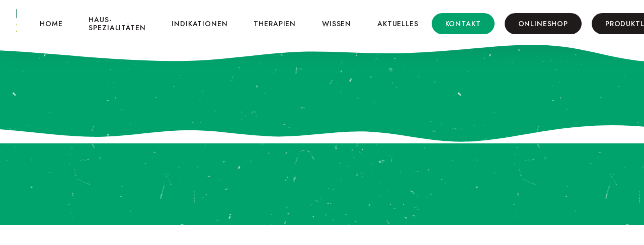

--- FILE ---
content_type: text/html; charset=utf-8
request_url: https://www.naturadrogerie.ch/indikation/hyperaktivitaet
body_size: 4032
content:
<!DOCTYPE html><!-- Last Published: Thu Jan 29 2026 23:00:26 GMT+0000 (Coordinated Universal Time) --><html data-wf-domain="www.naturadrogerie.ch" data-wf-page="64997e9d06d8fb0bc6c56b23" data-wf-site="6100124f667baa27232ca554" lang="de" data-wf-collection="64997e9d06d8fb0bc6c56b3e" data-wf-item-slug="hyperaktivitaet"><head><meta charset="utf-8"/><title>ADS / ADHS</title><meta content="Verhaltensauffällige Kinder gehören zu unserer Gesellschaft genauso dazu, wie gestresste Manager oder überforderte Eltern." name="description"/><meta content="ADS / ADHS" property="og:title"/><meta content="Verhaltensauffällige Kinder gehören zu unserer Gesellschaft genauso dazu, wie gestresste Manager oder überforderte Eltern." property="og:description"/><meta content="https://cdn.prod.website-files.com/6107bbf8c0889c403dfa13aa/67c96271e3378ff18c9cb448_1200xnull.jpeg" property="og:image"/><meta content="ADS / ADHS" property="twitter:title"/><meta content="Verhaltensauffällige Kinder gehören zu unserer Gesellschaft genauso dazu, wie gestresste Manager oder überforderte Eltern." property="twitter:description"/><meta content="https://cdn.prod.website-files.com/6107bbf8c0889c403dfa13aa/67c96271e3378ff18c9cb448_1200xnull.jpeg" property="twitter:image"/><meta property="og:type" content="website"/><meta content="summary_large_image" name="twitter:card"/><meta content="width=device-width, initial-scale=1" name="viewport"/><link href="https://cdn.prod.website-files.com/6100124f667baa27232ca554/css/naturadrogerie-ch.webflow.shared.9e7d5354f.css" rel="stylesheet" type="text/css" integrity="sha384-nn1TVPstuywHHtR6kc89k3RVemP+QyD9s658zAB0MFvckt6VbsN23QchTfTE7t2j" crossorigin="anonymous"/><link href="https://fonts.googleapis.com" rel="preconnect"/><link href="https://fonts.gstatic.com" rel="preconnect" crossorigin="anonymous"/><script src="https://ajax.googleapis.com/ajax/libs/webfont/1.6.26/webfont.js" type="text/javascript"></script><script type="text/javascript">WebFont.load({  google: {    families: ["Archivo:100,200,300,regular,500,600,700","Jost:regular,500,600,700,800","Homemade Apple:regular"]  }});</script><script type="text/javascript">!function(o,c){var n=c.documentElement,t=" w-mod-";n.className+=t+"js",("ontouchstart"in o||o.DocumentTouch&&c instanceof DocumentTouch)&&(n.className+=t+"touch")}(window,document);</script><link href="https://cdn.prod.website-files.com/6100124f667baa27232ca554/61608211cc67815d6114e33e_favicon-32x32.png" rel="shortcut icon" type="image/x-icon"/><link href="https://cdn.prod.website-files.com/6100124f667baa27232ca554/616082526da2fc3944ab03ef_android-chrome-256x256.png" rel="apple-touch-icon"/></head><body><div data-collapse="medium" data-animation="default" data-duration="400" data-easing="ease" data-easing2="ease" role="banner" class="navbar w-nav"><div class="block-navbar"><div class="nav-group"><a href="/" class="brand w-nav-brand"><img src="https://cdn.prod.website-files.com/6100124f667baa27232ca554/6113e01e8b8e7779222780d4_logo_naturadrogerie.png" loading="lazy" width="175" height="64" alt="" class="logo"/></a><nav role="navigation" class="nav-menu w-nav-menu"><a href="/" class="nav-link w-nav-link">Home</a><a href="/hausspezialitaeten" class="nav-link w-nav-link">Haus-spezialitäten</a><a href="/indikation" class="nav-link w-nav-link">Indikationen</a><a href="/therapien" class="nav-link w-nav-link">Therapien</a><a href="/wissen" class="nav-link w-nav-link">Wissen</a><a href="/aktuelles" class="nav-link w-nav-link">Aktuelles</a><a href="/filialen" class="nav-link-nur-mobile w-nav-link">Kontakt</a><a href="https://naturatool.ch/offer" target="_blank" class="nav-link-nur-mobile w-nav-link">Angebot</a><a href="http://www.naturadrogerie-shop.ch" target="_blank" class="nav-link-nur-mobile w-nav-link">Zum Onlineshop</a><div class="wave-navbar-dropdown"></div></nav></div><div class="nav-group"><a href="/filialen" class="button-nav-kontakt w-button">Kontakt</a><a href="http://www.naturadrogerie-shop.ch" target="_blank" class="button-onlineshop w-button">Onlineshop</a><a href="https://naturatool.ch/offer" target="_blank" class="button-nav-angebot w-button">Produktliste</a><div class="menu-button w-nav-button"><div class="icon-menu w-icon-nav-menu"></div></div></div></div><div class="wave-navbar"></div></div><div class="section-hero green"><div class="wave-white-1-down-2"></div><div class="content-3"><div class="block-hero"><div data-w-id="9b0e4634-e498-2764-9976-07d4941d887c" style="opacity:0;-webkit-transform:translate3d(0, 0, 0) scale3d(1.05, 1.05, 1) rotateX(0) rotateY(0) rotateZ(0) skew(0, 0);-moz-transform:translate3d(0, 0, 0) scale3d(1.05, 1.05, 1) rotateX(0) rotateY(0) rotateZ(0) skew(0, 0);-ms-transform:translate3d(0, 0, 0) scale3d(1.05, 1.05, 1) rotateX(0) rotateY(0) rotateZ(0) skew(0, 0);transform:translate3d(0, 0, 0) scale3d(1.05, 1.05, 1) rotateX(0) rotateY(0) rotateZ(0) skew(0, 0)" class="text-hero"><h1 class="titel-indikation">ADS / ADHS </h1><p class="paragraph-single-page paragraph-white">Verhaltensauffällige Kinder gehören zu unserer Gesellschaft genauso dazu, wie gestresste Manager oder überforderte Eltern.</p></div><div class="img-hero"></div></div></div></div><div class="section padding"><div class="content"><div data-w-id="0ae36c8f-cf02-fde3-7683-81da74e0fdb9" style="opacity:0;-webkit-transform:translate3d(0, 0, 0) scale3d(1.05, 1.05, 1) rotateX(0) rotateY(0) rotateZ(0) skew(0, 0);-moz-transform:translate3d(0, 0, 0) scale3d(1.05, 1.05, 1) rotateX(0) rotateY(0) rotateZ(0) skew(0, 0);-ms-transform:translate3d(0, 0, 0) scale3d(1.05, 1.05, 1) rotateX(0) rotateY(0) rotateZ(0) skew(0, 0);transform:translate3d(0, 0, 0) scale3d(1.05, 1.05, 1) rotateX(0) rotateY(0) rotateZ(0) skew(0, 0)" class="page-content"><h2 class="heading-2">Ursache &amp; Symptome</h2><div class="rich-text-block-indikation-ursache w-richtext"><p>Das ist eine Aussage die man in letzter Zeit immer öfter zu hören bekommt, die aber nicht wirklich der Realität entspricht. Aktuelle Studien haben nämlich ergeben, dass unsere "modernen" Kinder nicht hyperaktiver sind als noch vor 50 Jahren, allerdings haben sie massiv weniger Bewegung und können so viel schlechter "Dampf" ablassen. An dieser Stelle sollte auch nicht vergessen werden, dass wir immer mehr von unseren Kindern erwarten, im Gegenzug aber immer weniger Zeit für die Betreuung aufbringen wollen oder können. Kein Wunder also, dass es in den Schulzimmern brodelt.</p></div></div></div><div class="html-embed w-embed"><img src="https://api.flyo.cloud/integration/metric/h/0280fabeae1701925d368e88a9d78536e459c57d8de3c4b3c806b27d566983d8414-133-schema/pixel.gif" /></div></div><div class="section"><img src="https://cdn.prod.website-files.com/6107bbf8c0889c403dfa13aa/67c96271e3378ff18c9cb448_1200xnull.jpeg" loading="lazy" alt="" class="image-section-full"/><div class="wave-white-2-top-2"></div><div class="wave-white-2-down-2"></div></div><div class="section padding"><div class="content"><div data-w-id="45b69047-d037-2a31-a74f-baaf63103d03" style="opacity:0;-webkit-transform:translate3d(0, 0, 0) scale3d(1.05, 1.05, 1) rotateX(0) rotateY(0) rotateZ(0) skew(0, 0);-moz-transform:translate3d(0, 0, 0) scale3d(1.05, 1.05, 1) rotateX(0) rotateY(0) rotateZ(0) skew(0, 0);-ms-transform:translate3d(0, 0, 0) scale3d(1.05, 1.05, 1) rotateX(0) rotateY(0) rotateZ(0) skew(0, 0);transform:translate3d(0, 0, 0) scale3d(1.05, 1.05, 1) rotateX(0) rotateY(0) rotateZ(0) skew(0, 0)" class="page-content"><h3 class="heading-2">Therapie</h3><div class="rich-text-block-indikation-therapie w-richtext"><h2>Generell gilt:</h2><ul><li><p>Kinder brauchen Bewegung, insgesamt 2-3 Stunden pro Tag</p></li><li><p>Kinder brauchen Zeit für sich (wie wir Erwachsene auch)</p></li><li><p>Kinder brauchen die Gesellschaft gleichaltriger auch ausserhalb der Schulräume</p></li><li><p>Kinder brauchen eine möglichst ausgewogene Ernährung und ganz wichtig - Kinder brauchen einen regelmässigen Schlafrhythmus</p></li></ul><p>Sollten allein diese Tipps das Problem nicht lösen, kann über die Ernährung mit Omega-Fettsäuren oder Mineralstoffen sehr effizient unterstützt werden. Ebenfalls zu empfehlen ist eine spagyrische Mischung welche ausgleichend und harmonisierend Einfluss nimmt, ohne die Charaktereigenschaften zu verändern. Die Möglichkeiten sind hier sehr vielseitig!</p><p>Es gibt auch Situationen in denen eine Behandlung mit synthetischen Medikamenten (Methylphenidat «Ritalin», «Concerta») sehr sinnvoll sein können. Zum Beispiel wenn durch immerwährende, schlechte Schulnoten das Selbstwertgefühl der Kinder und Jugendlichen stark leidet. Positive Erfahrungen im Schulalltag wirken sich auf die Psyche dieser Kinder logischerweise sehr gut aus. Diese Medikamente können auch mit komplementärmedizinischen Massnahmen kombiniert werden. Eine Nebenwirkung dieser Medikamente ist zum Beispiel der verringerte Appetit. Was gerade bei Jugendlichen ungünstig ist, da sie enorm viele Nährstoffe während dieser Entwicklungsphase benötigen. Eine entsprechende Nahrungsergänzung ist in diesem Falle sehr wichtig.</p></div></div></div></div><div class="section-background-3"><div data-w-id="85149cc7-6dcb-47b6-bdf0-47de16988594" style="opacity:0;-webkit-transform:translate3d(0, 0, 0) scale3d(1.05, 1.05, 1) rotateX(0) rotateY(0) rotateZ(0) skew(0, 0);-moz-transform:translate3d(0, 0, 0) scale3d(1.05, 1.05, 1) rotateX(0) rotateY(0) rotateZ(0) skew(0, 0);-ms-transform:translate3d(0, 0, 0) scale3d(1.05, 1.05, 1) rotateX(0) rotateY(0) rotateZ(0) skew(0, 0);transform:translate3d(0, 0, 0) scale3d(1.05, 1.05, 1) rotateX(0) rotateY(0) rotateZ(0) skew(0, 0)" class="content-5"><div class="block-center"><h2 class="titel-mehr-zum-thema">Weiteres Wissen</h2></div><div class="w-dyn-list"><div class="empty-state-3 w-dyn-empty"><div class="text-block">Zu diesem Thema sind keine weiteren Informationen vorhanden.</div><a href="/wissen" class="button-mehr-wissen-card w-button">Wissen &amp; Aktuelles</a></div></div></div><div class="wave-white-2-top-2"></div></div><div class="footer"><div class="wave-footer"></div><div class="content-footer"><div class="footer-group"><img src="https://cdn.prod.website-files.com/6100124f667baa27232ca554/6113e08f8c10e1cacdebd9f0_logo_naturadrogerie_white.png" loading="lazy" width="125" height="65" alt="" class="logo-footer"/><a href="/" class="link-footer">Ihr Spezialist für Naturprodukte</a></div><div class="footer-group"><a href="/filiale/filiale-kuettigen" class="link-footer">Filiale Küttigen</a><a href="/filiale/filiale-suhr" class="link-footer">Filiale Suhr</a><a href="/impressum" class="link-footer">Impressum</a><div class="w-layout-grid grid-social"><a href="https://www.facebook.com/NaturaDrogerie/" target="_blank" class="social-link w-inline-block"><img src="https://cdn.prod.website-files.com/6100124f667baa27232ca554/610014d785317377c9484308_Facebook.svg" loading="lazy" alt="" class="image-social"/></a></div></div></div></div><script src="https://d3e54v103j8qbb.cloudfront.net/js/jquery-3.5.1.min.dc5e7f18c8.js?site=6100124f667baa27232ca554" type="text/javascript" integrity="sha256-9/aliU8dGd2tb6OSsuzixeV4y/faTqgFtohetphbbj0=" crossorigin="anonymous"></script><script src="https://cdn.prod.website-files.com/6100124f667baa27232ca554/js/webflow.schunk.36b8fb49256177c8.js" type="text/javascript" integrity="sha384-4abIlA5/v7XaW1HMXKBgnUuhnjBYJ/Z9C1OSg4OhmVw9O3QeHJ/qJqFBERCDPv7G" crossorigin="anonymous"></script><script src="https://cdn.prod.website-files.com/6100124f667baa27232ca554/js/webflow.schunk.f055cca6bea99c05.js" type="text/javascript" integrity="sha384-U3md8wrjaNaRZ+54CpveeIKtt8nhCJY0Yx0Gmpq3JO2STD563xf0BMSiveqvCY76" crossorigin="anonymous"></script><script src="https://cdn.prod.website-files.com/6100124f667baa27232ca554/js/webflow.69abfea1.8a5e3f87166997d2.js" type="text/javascript" integrity="sha384-7u+z7FO4UbogdGb55M4qR+fsrYd/PZOtCXEBftFsqb8FyIarPIZkAuGR5lOn+X/7" crossorigin="anonymous"></script></body></html>

--- FILE ---
content_type: text/css
request_url: https://cdn.prod.website-files.com/6100124f667baa27232ca554/css/naturadrogerie-ch.webflow.shared.9e7d5354f.css
body_size: 17230
content:
html {
  -webkit-text-size-adjust: 100%;
  -ms-text-size-adjust: 100%;
  font-family: sans-serif;
}

body {
  margin: 0;
}

article, aside, details, figcaption, figure, footer, header, hgroup, main, menu, nav, section, summary {
  display: block;
}

audio, canvas, progress, video {
  vertical-align: baseline;
  display: inline-block;
}

audio:not([controls]) {
  height: 0;
  display: none;
}

[hidden], template {
  display: none;
}

a {
  background-color: #0000;
}

a:active, a:hover {
  outline: 0;
}

abbr[title] {
  border-bottom: 1px dotted;
}

b, strong {
  font-weight: bold;
}

dfn {
  font-style: italic;
}

h1 {
  margin: .67em 0;
  font-size: 2em;
}

mark {
  color: #000;
  background: #ff0;
}

small {
  font-size: 80%;
}

sub, sup {
  vertical-align: baseline;
  font-size: 75%;
  line-height: 0;
  position: relative;
}

sup {
  top: -.5em;
}

sub {
  bottom: -.25em;
}

img {
  border: 0;
}

svg:not(:root) {
  overflow: hidden;
}

hr {
  box-sizing: content-box;
  height: 0;
}

pre {
  overflow: auto;
}

code, kbd, pre, samp {
  font-family: monospace;
  font-size: 1em;
}

button, input, optgroup, select, textarea {
  color: inherit;
  font: inherit;
  margin: 0;
}

button {
  overflow: visible;
}

button, select {
  text-transform: none;
}

button, html input[type="button"], input[type="reset"] {
  -webkit-appearance: button;
  cursor: pointer;
}

button[disabled], html input[disabled] {
  cursor: default;
}

button::-moz-focus-inner, input::-moz-focus-inner {
  border: 0;
  padding: 0;
}

input {
  line-height: normal;
}

input[type="checkbox"], input[type="radio"] {
  box-sizing: border-box;
  padding: 0;
}

input[type="number"]::-webkit-inner-spin-button, input[type="number"]::-webkit-outer-spin-button {
  height: auto;
}

input[type="search"] {
  -webkit-appearance: none;
}

input[type="search"]::-webkit-search-cancel-button, input[type="search"]::-webkit-search-decoration {
  -webkit-appearance: none;
}

legend {
  border: 0;
  padding: 0;
}

textarea {
  overflow: auto;
}

optgroup {
  font-weight: bold;
}

table {
  border-collapse: collapse;
  border-spacing: 0;
}

td, th {
  padding: 0;
}

@font-face {
  font-family: webflow-icons;
  src: url("[data-uri]") format("truetype");
  font-weight: normal;
  font-style: normal;
}

[class^="w-icon-"], [class*=" w-icon-"] {
  speak: none;
  font-variant: normal;
  text-transform: none;
  -webkit-font-smoothing: antialiased;
  -moz-osx-font-smoothing: grayscale;
  font-style: normal;
  font-weight: normal;
  line-height: 1;
  font-family: webflow-icons !important;
}

.w-icon-slider-right:before {
  content: "";
}

.w-icon-slider-left:before {
  content: "";
}

.w-icon-nav-menu:before {
  content: "";
}

.w-icon-arrow-down:before, .w-icon-dropdown-toggle:before {
  content: "";
}

.w-icon-file-upload-remove:before {
  content: "";
}

.w-icon-file-upload-icon:before {
  content: "";
}

* {
  box-sizing: border-box;
}

html {
  height: 100%;
}

body {
  color: #333;
  background-color: #fff;
  min-height: 100%;
  margin: 0;
  font-family: Arial, sans-serif;
  font-size: 14px;
  line-height: 20px;
}

img {
  vertical-align: middle;
  max-width: 100%;
  display: inline-block;
}

html.w-mod-touch * {
  background-attachment: scroll !important;
}

.w-block {
  display: block;
}

.w-inline-block {
  max-width: 100%;
  display: inline-block;
}

.w-clearfix:before, .w-clearfix:after {
  content: " ";
  grid-area: 1 / 1 / 2 / 2;
  display: table;
}

.w-clearfix:after {
  clear: both;
}

.w-hidden {
  display: none;
}

.w-button {
  color: #fff;
  line-height: inherit;
  cursor: pointer;
  background-color: #3898ec;
  border: 0;
  border-radius: 0;
  padding: 9px 15px;
  text-decoration: none;
  display: inline-block;
}

input.w-button {
  -webkit-appearance: button;
}

html[data-w-dynpage] [data-w-cloak] {
  color: #0000 !important;
}

.w-code-block {
  margin: unset;
}

pre.w-code-block code {
  all: inherit;
}

.w-optimization {
  display: contents;
}

.w-webflow-badge, .w-webflow-badge > img {
  box-sizing: unset;
  width: unset;
  height: unset;
  max-height: unset;
  max-width: unset;
  min-height: unset;
  min-width: unset;
  margin: unset;
  padding: unset;
  float: unset;
  clear: unset;
  border: unset;
  border-radius: unset;
  background: unset;
  background-image: unset;
  background-position: unset;
  background-size: unset;
  background-repeat: unset;
  background-origin: unset;
  background-clip: unset;
  background-attachment: unset;
  background-color: unset;
  box-shadow: unset;
  transform: unset;
  direction: unset;
  font-family: unset;
  font-weight: unset;
  color: unset;
  font-size: unset;
  line-height: unset;
  font-style: unset;
  font-variant: unset;
  text-align: unset;
  letter-spacing: unset;
  -webkit-text-decoration: unset;
  text-decoration: unset;
  text-indent: unset;
  text-transform: unset;
  list-style-type: unset;
  text-shadow: unset;
  vertical-align: unset;
  cursor: unset;
  white-space: unset;
  word-break: unset;
  word-spacing: unset;
  word-wrap: unset;
  transition: unset;
}

.w-webflow-badge {
  white-space: nowrap;
  cursor: pointer;
  box-shadow: 0 0 0 1px #0000001a, 0 1px 3px #0000001a;
  visibility: visible !important;
  opacity: 1 !important;
  z-index: 2147483647 !important;
  color: #aaadb0 !important;
  overflow: unset !important;
  background-color: #fff !important;
  border-radius: 3px !important;
  width: auto !important;
  height: auto !important;
  margin: 0 !important;
  padding: 6px !important;
  font-size: 12px !important;
  line-height: 14px !important;
  text-decoration: none !important;
  display: inline-block !important;
  position: fixed !important;
  inset: auto 12px 12px auto !important;
  transform: none !important;
}

.w-webflow-badge > img {
  position: unset;
  visibility: unset !important;
  opacity: 1 !important;
  vertical-align: middle !important;
  display: inline-block !important;
}

h1, h2, h3, h4, h5, h6 {
  margin-bottom: 10px;
  font-weight: bold;
}

h1 {
  margin-top: 20px;
  font-size: 38px;
  line-height: 44px;
}

h2 {
  margin-top: 20px;
  font-size: 32px;
  line-height: 36px;
}

h3 {
  margin-top: 20px;
  font-size: 24px;
  line-height: 30px;
}

h4 {
  margin-top: 10px;
  font-size: 18px;
  line-height: 24px;
}

h5 {
  margin-top: 10px;
  font-size: 14px;
  line-height: 20px;
}

h6 {
  margin-top: 10px;
  font-size: 12px;
  line-height: 18px;
}

p {
  margin-top: 0;
  margin-bottom: 10px;
}

blockquote {
  border-left: 5px solid #e2e2e2;
  margin: 0 0 10px;
  padding: 10px 20px;
  font-size: 18px;
  line-height: 22px;
}

figure {
  margin: 0 0 10px;
}

figcaption {
  text-align: center;
  margin-top: 5px;
}

ul, ol {
  margin-top: 0;
  margin-bottom: 10px;
  padding-left: 40px;
}

.w-list-unstyled {
  padding-left: 0;
  list-style: none;
}

.w-embed:before, .w-embed:after {
  content: " ";
  grid-area: 1 / 1 / 2 / 2;
  display: table;
}

.w-embed:after {
  clear: both;
}

.w-video {
  width: 100%;
  padding: 0;
  position: relative;
}

.w-video iframe, .w-video object, .w-video embed {
  border: none;
  width: 100%;
  height: 100%;
  position: absolute;
  top: 0;
  left: 0;
}

fieldset {
  border: 0;
  margin: 0;
  padding: 0;
}

button, [type="button"], [type="reset"] {
  cursor: pointer;
  -webkit-appearance: button;
  border: 0;
}

.w-form {
  margin: 0 0 15px;
}

.w-form-done {
  text-align: center;
  background-color: #ddd;
  padding: 20px;
  display: none;
}

.w-form-fail {
  background-color: #ffdede;
  margin-top: 10px;
  padding: 10px;
  display: none;
}

label {
  margin-bottom: 5px;
  font-weight: bold;
  display: block;
}

.w-input, .w-select {
  color: #333;
  vertical-align: middle;
  background-color: #fff;
  border: 1px solid #ccc;
  width: 100%;
  height: 38px;
  margin-bottom: 10px;
  padding: 8px 12px;
  font-size: 14px;
  line-height: 1.42857;
  display: block;
}

.w-input::placeholder, .w-select::placeholder {
  color: #999;
}

.w-input:focus, .w-select:focus {
  border-color: #3898ec;
  outline: 0;
}

.w-input[disabled], .w-select[disabled], .w-input[readonly], .w-select[readonly], fieldset[disabled] .w-input, fieldset[disabled] .w-select {
  cursor: not-allowed;
}

.w-input[disabled]:not(.w-input-disabled), .w-select[disabled]:not(.w-input-disabled), .w-input[readonly], .w-select[readonly], fieldset[disabled]:not(.w-input-disabled) .w-input, fieldset[disabled]:not(.w-input-disabled) .w-select {
  background-color: #eee;
}

textarea.w-input, textarea.w-select {
  height: auto;
}

.w-select {
  background-color: #f3f3f3;
}

.w-select[multiple] {
  height: auto;
}

.w-form-label {
  cursor: pointer;
  margin-bottom: 0;
  font-weight: normal;
  display: inline-block;
}

.w-radio {
  margin-bottom: 5px;
  padding-left: 20px;
  display: block;
}

.w-radio:before, .w-radio:after {
  content: " ";
  grid-area: 1 / 1 / 2 / 2;
  display: table;
}

.w-radio:after {
  clear: both;
}

.w-radio-input {
  float: left;
  margin: 3px 0 0 -20px;
  line-height: normal;
}

.w-file-upload {
  margin-bottom: 10px;
  display: block;
}

.w-file-upload-input {
  opacity: 0;
  z-index: -100;
  width: .1px;
  height: .1px;
  position: absolute;
  overflow: hidden;
}

.w-file-upload-default, .w-file-upload-uploading, .w-file-upload-success {
  color: #333;
  display: inline-block;
}

.w-file-upload-error {
  margin-top: 10px;
  display: block;
}

.w-file-upload-default.w-hidden, .w-file-upload-uploading.w-hidden, .w-file-upload-error.w-hidden, .w-file-upload-success.w-hidden {
  display: none;
}

.w-file-upload-uploading-btn {
  cursor: pointer;
  background-color: #fafafa;
  border: 1px solid #ccc;
  margin: 0;
  padding: 8px 12px;
  font-size: 14px;
  font-weight: normal;
  display: flex;
}

.w-file-upload-file {
  background-color: #fafafa;
  border: 1px solid #ccc;
  flex-grow: 1;
  justify-content: space-between;
  margin: 0;
  padding: 8px 9px 8px 11px;
  display: flex;
}

.w-file-upload-file-name {
  font-size: 14px;
  font-weight: normal;
  display: block;
}

.w-file-remove-link {
  cursor: pointer;
  width: auto;
  height: auto;
  margin-top: 3px;
  margin-left: 10px;
  padding: 3px;
  display: block;
}

.w-icon-file-upload-remove {
  margin: auto;
  font-size: 10px;
}

.w-file-upload-error-msg {
  color: #ea384c;
  padding: 2px 0;
  display: inline-block;
}

.w-file-upload-info {
  padding: 0 12px;
  line-height: 38px;
  display: inline-block;
}

.w-file-upload-label {
  cursor: pointer;
  background-color: #fafafa;
  border: 1px solid #ccc;
  margin: 0;
  padding: 8px 12px;
  font-size: 14px;
  font-weight: normal;
  display: inline-block;
}

.w-icon-file-upload-icon, .w-icon-file-upload-uploading {
  width: 20px;
  margin-right: 8px;
  display: inline-block;
}

.w-icon-file-upload-uploading {
  height: 20px;
}

.w-container {
  max-width: 940px;
  margin-left: auto;
  margin-right: auto;
}

.w-container:before, .w-container:after {
  content: " ";
  grid-area: 1 / 1 / 2 / 2;
  display: table;
}

.w-container:after {
  clear: both;
}

.w-container .w-row {
  margin-left: -10px;
  margin-right: -10px;
}

.w-row:before, .w-row:after {
  content: " ";
  grid-area: 1 / 1 / 2 / 2;
  display: table;
}

.w-row:after {
  clear: both;
}

.w-row .w-row {
  margin-left: 0;
  margin-right: 0;
}

.w-col {
  float: left;
  width: 100%;
  min-height: 1px;
  padding-left: 10px;
  padding-right: 10px;
  position: relative;
}

.w-col .w-col {
  padding-left: 0;
  padding-right: 0;
}

.w-col-1 {
  width: 8.33333%;
}

.w-col-2 {
  width: 16.6667%;
}

.w-col-3 {
  width: 25%;
}

.w-col-4 {
  width: 33.3333%;
}

.w-col-5 {
  width: 41.6667%;
}

.w-col-6 {
  width: 50%;
}

.w-col-7 {
  width: 58.3333%;
}

.w-col-8 {
  width: 66.6667%;
}

.w-col-9 {
  width: 75%;
}

.w-col-10 {
  width: 83.3333%;
}

.w-col-11 {
  width: 91.6667%;
}

.w-col-12 {
  width: 100%;
}

.w-hidden-main {
  display: none !important;
}

@media screen and (max-width: 991px) {
  .w-container {
    max-width: 728px;
  }

  .w-hidden-main {
    display: inherit !important;
  }

  .w-hidden-medium {
    display: none !important;
  }

  .w-col-medium-1 {
    width: 8.33333%;
  }

  .w-col-medium-2 {
    width: 16.6667%;
  }

  .w-col-medium-3 {
    width: 25%;
  }

  .w-col-medium-4 {
    width: 33.3333%;
  }

  .w-col-medium-5 {
    width: 41.6667%;
  }

  .w-col-medium-6 {
    width: 50%;
  }

  .w-col-medium-7 {
    width: 58.3333%;
  }

  .w-col-medium-8 {
    width: 66.6667%;
  }

  .w-col-medium-9 {
    width: 75%;
  }

  .w-col-medium-10 {
    width: 83.3333%;
  }

  .w-col-medium-11 {
    width: 91.6667%;
  }

  .w-col-medium-12 {
    width: 100%;
  }

  .w-col-stack {
    width: 100%;
    left: auto;
    right: auto;
  }
}

@media screen and (max-width: 767px) {
  .w-hidden-main, .w-hidden-medium {
    display: inherit !important;
  }

  .w-hidden-small {
    display: none !important;
  }

  .w-row, .w-container .w-row {
    margin-left: 0;
    margin-right: 0;
  }

  .w-col {
    width: 100%;
    left: auto;
    right: auto;
  }

  .w-col-small-1 {
    width: 8.33333%;
  }

  .w-col-small-2 {
    width: 16.6667%;
  }

  .w-col-small-3 {
    width: 25%;
  }

  .w-col-small-4 {
    width: 33.3333%;
  }

  .w-col-small-5 {
    width: 41.6667%;
  }

  .w-col-small-6 {
    width: 50%;
  }

  .w-col-small-7 {
    width: 58.3333%;
  }

  .w-col-small-8 {
    width: 66.6667%;
  }

  .w-col-small-9 {
    width: 75%;
  }

  .w-col-small-10 {
    width: 83.3333%;
  }

  .w-col-small-11 {
    width: 91.6667%;
  }

  .w-col-small-12 {
    width: 100%;
  }
}

@media screen and (max-width: 479px) {
  .w-container {
    max-width: none;
  }

  .w-hidden-main, .w-hidden-medium, .w-hidden-small {
    display: inherit !important;
  }

  .w-hidden-tiny {
    display: none !important;
  }

  .w-col {
    width: 100%;
  }

  .w-col-tiny-1 {
    width: 8.33333%;
  }

  .w-col-tiny-2 {
    width: 16.6667%;
  }

  .w-col-tiny-3 {
    width: 25%;
  }

  .w-col-tiny-4 {
    width: 33.3333%;
  }

  .w-col-tiny-5 {
    width: 41.6667%;
  }

  .w-col-tiny-6 {
    width: 50%;
  }

  .w-col-tiny-7 {
    width: 58.3333%;
  }

  .w-col-tiny-8 {
    width: 66.6667%;
  }

  .w-col-tiny-9 {
    width: 75%;
  }

  .w-col-tiny-10 {
    width: 83.3333%;
  }

  .w-col-tiny-11 {
    width: 91.6667%;
  }

  .w-col-tiny-12 {
    width: 100%;
  }
}

.w-widget {
  position: relative;
}

.w-widget-map {
  width: 100%;
  height: 400px;
}

.w-widget-map label {
  width: auto;
  display: inline;
}

.w-widget-map img {
  max-width: inherit;
}

.w-widget-map .gm-style-iw {
  text-align: center;
}

.w-widget-map .gm-style-iw > button {
  display: none !important;
}

.w-widget-twitter {
  overflow: hidden;
}

.w-widget-twitter-count-shim {
  vertical-align: top;
  text-align: center;
  background: #fff;
  border: 1px solid #758696;
  border-radius: 3px;
  width: 28px;
  height: 20px;
  display: inline-block;
  position: relative;
}

.w-widget-twitter-count-shim * {
  pointer-events: none;
  -webkit-user-select: none;
  user-select: none;
}

.w-widget-twitter-count-shim .w-widget-twitter-count-inner {
  text-align: center;
  color: #999;
  font-family: serif;
  font-size: 15px;
  line-height: 12px;
  position: relative;
}

.w-widget-twitter-count-shim .w-widget-twitter-count-clear {
  display: block;
  position: relative;
}

.w-widget-twitter-count-shim.w--large {
  width: 36px;
  height: 28px;
}

.w-widget-twitter-count-shim.w--large .w-widget-twitter-count-inner {
  font-size: 18px;
  line-height: 18px;
}

.w-widget-twitter-count-shim:not(.w--vertical) {
  margin-left: 5px;
  margin-right: 8px;
}

.w-widget-twitter-count-shim:not(.w--vertical).w--large {
  margin-left: 6px;
}

.w-widget-twitter-count-shim:not(.w--vertical):before, .w-widget-twitter-count-shim:not(.w--vertical):after {
  content: " ";
  pointer-events: none;
  border: solid #0000;
  width: 0;
  height: 0;
  position: absolute;
  top: 50%;
  left: 0;
}

.w-widget-twitter-count-shim:not(.w--vertical):before {
  border-width: 4px;
  border-color: #75869600 #5d6c7b #75869600 #75869600;
  margin-top: -4px;
  margin-left: -9px;
}

.w-widget-twitter-count-shim:not(.w--vertical).w--large:before {
  border-width: 5px;
  margin-top: -5px;
  margin-left: -10px;
}

.w-widget-twitter-count-shim:not(.w--vertical):after {
  border-width: 4px;
  border-color: #fff0 #fff #fff0 #fff0;
  margin-top: -4px;
  margin-left: -8px;
}

.w-widget-twitter-count-shim:not(.w--vertical).w--large:after {
  border-width: 5px;
  margin-top: -5px;
  margin-left: -9px;
}

.w-widget-twitter-count-shim.w--vertical {
  width: 61px;
  height: 33px;
  margin-bottom: 8px;
}

.w-widget-twitter-count-shim.w--vertical:before, .w-widget-twitter-count-shim.w--vertical:after {
  content: " ";
  pointer-events: none;
  border: solid #0000;
  width: 0;
  height: 0;
  position: absolute;
  top: 100%;
  left: 50%;
}

.w-widget-twitter-count-shim.w--vertical:before {
  border-width: 5px;
  border-color: #5d6c7b #75869600 #75869600;
  margin-left: -5px;
}

.w-widget-twitter-count-shim.w--vertical:after {
  border-width: 4px;
  border-color: #fff #fff0 #fff0;
  margin-left: -4px;
}

.w-widget-twitter-count-shim.w--vertical .w-widget-twitter-count-inner {
  font-size: 18px;
  line-height: 22px;
}

.w-widget-twitter-count-shim.w--vertical.w--large {
  width: 76px;
}

.w-background-video {
  color: #fff;
  height: 500px;
  position: relative;
  overflow: hidden;
}

.w-background-video > video {
  object-fit: cover;
  z-index: -100;
  background-position: 50%;
  background-size: cover;
  width: 100%;
  height: 100%;
  margin: auto;
  position: absolute;
  inset: -100%;
}

.w-background-video > video::-webkit-media-controls-start-playback-button {
  -webkit-appearance: none;
  display: none !important;
}

.w-background-video--control {
  background-color: #0000;
  padding: 0;
  position: absolute;
  bottom: 1em;
  right: 1em;
}

.w-background-video--control > [hidden] {
  display: none !important;
}

.w-slider {
  text-align: center;
  clear: both;
  -webkit-tap-highlight-color: #0000;
  tap-highlight-color: #0000;
  background: #ddd;
  height: 300px;
  position: relative;
}

.w-slider-mask {
  z-index: 1;
  white-space: nowrap;
  height: 100%;
  display: block;
  position: relative;
  left: 0;
  right: 0;
  overflow: hidden;
}

.w-slide {
  vertical-align: top;
  white-space: normal;
  text-align: left;
  width: 100%;
  height: 100%;
  display: inline-block;
  position: relative;
}

.w-slider-nav {
  z-index: 2;
  text-align: center;
  -webkit-tap-highlight-color: #0000;
  tap-highlight-color: #0000;
  height: 40px;
  margin: auto;
  padding-top: 10px;
  position: absolute;
  inset: auto 0 0;
}

.w-slider-nav.w-round > div {
  border-radius: 100%;
}

.w-slider-nav.w-num > div {
  font-size: inherit;
  line-height: inherit;
  width: auto;
  height: auto;
  padding: .2em .5em;
}

.w-slider-nav.w-shadow > div {
  box-shadow: 0 0 3px #3336;
}

.w-slider-nav-invert {
  color: #fff;
}

.w-slider-nav-invert > div {
  background-color: #2226;
}

.w-slider-nav-invert > div.w-active {
  background-color: #222;
}

.w-slider-dot {
  cursor: pointer;
  background-color: #fff6;
  width: 1em;
  height: 1em;
  margin: 0 3px .5em;
  transition: background-color .1s, color .1s;
  display: inline-block;
  position: relative;
}

.w-slider-dot.w-active {
  background-color: #fff;
}

.w-slider-dot:focus {
  outline: none;
  box-shadow: 0 0 0 2px #fff;
}

.w-slider-dot:focus.w-active {
  box-shadow: none;
}

.w-slider-arrow-left, .w-slider-arrow-right {
  cursor: pointer;
  color: #fff;
  -webkit-tap-highlight-color: #0000;
  tap-highlight-color: #0000;
  -webkit-user-select: none;
  user-select: none;
  width: 80px;
  margin: auto;
  font-size: 40px;
  position: absolute;
  inset: 0;
  overflow: hidden;
}

.w-slider-arrow-left [class^="w-icon-"], .w-slider-arrow-right [class^="w-icon-"], .w-slider-arrow-left [class*=" w-icon-"], .w-slider-arrow-right [class*=" w-icon-"] {
  position: absolute;
}

.w-slider-arrow-left:focus, .w-slider-arrow-right:focus {
  outline: 0;
}

.w-slider-arrow-left {
  z-index: 3;
  right: auto;
}

.w-slider-arrow-right {
  z-index: 4;
  left: auto;
}

.w-icon-slider-left, .w-icon-slider-right {
  width: 1em;
  height: 1em;
  margin: auto;
  inset: 0;
}

.w-slider-aria-label {
  clip: rect(0 0 0 0);
  border: 0;
  width: 1px;
  height: 1px;
  margin: -1px;
  padding: 0;
  position: absolute;
  overflow: hidden;
}

.w-slider-force-show {
  display: block !important;
}

.w-dropdown {
  text-align: left;
  z-index: 900;
  margin-left: auto;
  margin-right: auto;
  display: inline-block;
  position: relative;
}

.w-dropdown-btn, .w-dropdown-toggle, .w-dropdown-link {
  vertical-align: top;
  color: #222;
  text-align: left;
  white-space: nowrap;
  margin-left: auto;
  margin-right: auto;
  padding: 20px;
  text-decoration: none;
  position: relative;
}

.w-dropdown-toggle {
  -webkit-user-select: none;
  user-select: none;
  cursor: pointer;
  padding-right: 40px;
  display: inline-block;
}

.w-dropdown-toggle:focus {
  outline: 0;
}

.w-icon-dropdown-toggle {
  width: 1em;
  height: 1em;
  margin: auto 20px auto auto;
  position: absolute;
  top: 0;
  bottom: 0;
  right: 0;
}

.w-dropdown-list {
  background: #ddd;
  min-width: 100%;
  display: none;
  position: absolute;
}

.w-dropdown-list.w--open {
  display: block;
}

.w-dropdown-link {
  color: #222;
  padding: 10px 20px;
  display: block;
}

.w-dropdown-link.w--current {
  color: #0082f3;
}

.w-dropdown-link:focus {
  outline: 0;
}

@media screen and (max-width: 767px) {
  .w-nav-brand {
    padding-left: 10px;
  }
}

.w-lightbox-backdrop {
  cursor: auto;
  letter-spacing: normal;
  text-indent: 0;
  text-shadow: none;
  text-transform: none;
  visibility: visible;
  white-space: normal;
  word-break: normal;
  word-spacing: normal;
  word-wrap: normal;
  color: #fff;
  text-align: center;
  z-index: 2000;
  opacity: 0;
  -webkit-user-select: none;
  -moz-user-select: none;
  -webkit-tap-highlight-color: transparent;
  background: #000000e6;
  outline: 0;
  font-family: Helvetica Neue, Helvetica, Ubuntu, Segoe UI, Verdana, sans-serif;
  font-size: 17px;
  font-style: normal;
  font-weight: 300;
  line-height: 1.2;
  list-style: disc;
  position: fixed;
  inset: 0;
  -webkit-transform: translate(0);
}

.w-lightbox-backdrop, .w-lightbox-container {
  -webkit-overflow-scrolling: touch;
  height: 100%;
  overflow: auto;
}

.w-lightbox-content {
  height: 100vh;
  position: relative;
  overflow: hidden;
}

.w-lightbox-view {
  opacity: 0;
  width: 100vw;
  height: 100vh;
  position: absolute;
}

.w-lightbox-view:before {
  content: "";
  height: 100vh;
}

.w-lightbox-group, .w-lightbox-group .w-lightbox-view, .w-lightbox-group .w-lightbox-view:before {
  height: 86vh;
}

.w-lightbox-frame, .w-lightbox-view:before {
  vertical-align: middle;
  display: inline-block;
}

.w-lightbox-figure {
  margin: 0;
  position: relative;
}

.w-lightbox-group .w-lightbox-figure {
  cursor: pointer;
}

.w-lightbox-img {
  width: auto;
  max-width: none;
  height: auto;
}

.w-lightbox-image {
  float: none;
  max-width: 100vw;
  max-height: 100vh;
  display: block;
}

.w-lightbox-group .w-lightbox-image {
  max-height: 86vh;
}

.w-lightbox-caption {
  text-align: left;
  text-overflow: ellipsis;
  white-space: nowrap;
  background: #0006;
  padding: .5em 1em;
  position: absolute;
  bottom: 0;
  left: 0;
  right: 0;
  overflow: hidden;
}

.w-lightbox-embed {
  width: 100%;
  height: 100%;
  position: absolute;
  inset: 0;
}

.w-lightbox-control {
  cursor: pointer;
  background-position: center;
  background-repeat: no-repeat;
  background-size: 24px;
  width: 4em;
  transition: all .3s;
  position: absolute;
  top: 0;
}

.w-lightbox-left {
  background-image: url("[data-uri]");
  display: none;
  bottom: 0;
  left: 0;
}

.w-lightbox-right {
  background-image: url("[data-uri]");
  display: none;
  bottom: 0;
  right: 0;
}

.w-lightbox-close {
  background-image: url("[data-uri]");
  background-size: 18px;
  height: 2.6em;
  right: 0;
}

.w-lightbox-strip {
  white-space: nowrap;
  padding: 0 1vh;
  line-height: 0;
  position: absolute;
  bottom: 0;
  left: 0;
  right: 0;
  overflow: auto hidden;
}

.w-lightbox-item {
  box-sizing: content-box;
  cursor: pointer;
  width: 10vh;
  padding: 2vh 1vh;
  display: inline-block;
  -webkit-transform: translate3d(0, 0, 0);
}

.w-lightbox-active {
  opacity: .3;
}

.w-lightbox-thumbnail {
  background: #222;
  height: 10vh;
  position: relative;
  overflow: hidden;
}

.w-lightbox-thumbnail-image {
  position: absolute;
  top: 0;
  left: 0;
}

.w-lightbox-thumbnail .w-lightbox-tall {
  width: 100%;
  top: 50%;
  transform: translate(0, -50%);
}

.w-lightbox-thumbnail .w-lightbox-wide {
  height: 100%;
  left: 50%;
  transform: translate(-50%);
}

.w-lightbox-spinner {
  box-sizing: border-box;
  border: 5px solid #0006;
  border-radius: 50%;
  width: 40px;
  height: 40px;
  margin-top: -20px;
  margin-left: -20px;
  animation: .8s linear infinite spin;
  position: absolute;
  top: 50%;
  left: 50%;
}

.w-lightbox-spinner:after {
  content: "";
  border: 3px solid #0000;
  border-bottom-color: #fff;
  border-radius: 50%;
  position: absolute;
  inset: -4px;
}

.w-lightbox-hide {
  display: none;
}

.w-lightbox-noscroll {
  overflow: hidden;
}

@media (min-width: 768px) {
  .w-lightbox-content {
    height: 96vh;
    margin-top: 2vh;
  }

  .w-lightbox-view, .w-lightbox-view:before {
    height: 96vh;
  }

  .w-lightbox-group, .w-lightbox-group .w-lightbox-view, .w-lightbox-group .w-lightbox-view:before {
    height: 84vh;
  }

  .w-lightbox-image {
    max-width: 96vw;
    max-height: 96vh;
  }

  .w-lightbox-group .w-lightbox-image {
    max-width: 82.3vw;
    max-height: 84vh;
  }

  .w-lightbox-left, .w-lightbox-right {
    opacity: .5;
    display: block;
  }

  .w-lightbox-close {
    opacity: .8;
  }

  .w-lightbox-control:hover {
    opacity: 1;
  }
}

.w-lightbox-inactive, .w-lightbox-inactive:hover {
  opacity: 0;
}

.w-richtext:before, .w-richtext:after {
  content: " ";
  grid-area: 1 / 1 / 2 / 2;
  display: table;
}

.w-richtext:after {
  clear: both;
}

.w-richtext[contenteditable="true"]:before, .w-richtext[contenteditable="true"]:after {
  white-space: initial;
}

.w-richtext ol, .w-richtext ul {
  overflow: hidden;
}

.w-richtext .w-richtext-figure-selected.w-richtext-figure-type-video div:after, .w-richtext .w-richtext-figure-selected[data-rt-type="video"] div:after, .w-richtext .w-richtext-figure-selected.w-richtext-figure-type-image div, .w-richtext .w-richtext-figure-selected[data-rt-type="image"] div {
  outline: 2px solid #2895f7;
}

.w-richtext figure.w-richtext-figure-type-video > div:after, .w-richtext figure[data-rt-type="video"] > div:after {
  content: "";
  display: none;
  position: absolute;
  inset: 0;
}

.w-richtext figure {
  max-width: 60%;
  position: relative;
}

.w-richtext figure > div:before {
  cursor: default !important;
}

.w-richtext figure img {
  width: 100%;
}

.w-richtext figure figcaption.w-richtext-figcaption-placeholder {
  opacity: .6;
}

.w-richtext figure div {
  color: #0000;
  font-size: 0;
}

.w-richtext figure.w-richtext-figure-type-image, .w-richtext figure[data-rt-type="image"] {
  display: table;
}

.w-richtext figure.w-richtext-figure-type-image > div, .w-richtext figure[data-rt-type="image"] > div {
  display: inline-block;
}

.w-richtext figure.w-richtext-figure-type-image > figcaption, .w-richtext figure[data-rt-type="image"] > figcaption {
  caption-side: bottom;
  display: table-caption;
}

.w-richtext figure.w-richtext-figure-type-video, .w-richtext figure[data-rt-type="video"] {
  width: 60%;
  height: 0;
}

.w-richtext figure.w-richtext-figure-type-video iframe, .w-richtext figure[data-rt-type="video"] iframe {
  width: 100%;
  height: 100%;
  position: absolute;
  top: 0;
  left: 0;
}

.w-richtext figure.w-richtext-figure-type-video > div, .w-richtext figure[data-rt-type="video"] > div {
  width: 100%;
}

.w-richtext figure.w-richtext-align-center {
  clear: both;
  margin-left: auto;
  margin-right: auto;
}

.w-richtext figure.w-richtext-align-center.w-richtext-figure-type-image > div, .w-richtext figure.w-richtext-align-center[data-rt-type="image"] > div {
  max-width: 100%;
}

.w-richtext figure.w-richtext-align-normal {
  clear: both;
}

.w-richtext figure.w-richtext-align-fullwidth {
  text-align: center;
  clear: both;
  width: 100%;
  max-width: 100%;
  margin-left: auto;
  margin-right: auto;
  display: block;
}

.w-richtext figure.w-richtext-align-fullwidth > div {
  padding-bottom: inherit;
  display: inline-block;
}

.w-richtext figure.w-richtext-align-fullwidth > figcaption {
  display: block;
}

.w-richtext figure.w-richtext-align-floatleft {
  float: left;
  clear: none;
  margin-right: 15px;
}

.w-richtext figure.w-richtext-align-floatright {
  float: right;
  clear: none;
  margin-left: 15px;
}

.w-nav {
  z-index: 1000;
  background: #ddd;
  position: relative;
}

.w-nav:before, .w-nav:after {
  content: " ";
  grid-area: 1 / 1 / 2 / 2;
  display: table;
}

.w-nav:after {
  clear: both;
}

.w-nav-brand {
  float: left;
  color: #333;
  text-decoration: none;
  position: relative;
}

.w-nav-link {
  vertical-align: top;
  color: #222;
  text-align: left;
  margin-left: auto;
  margin-right: auto;
  padding: 20px;
  text-decoration: none;
  display: inline-block;
  position: relative;
}

.w-nav-link.w--current {
  color: #0082f3;
}

.w-nav-menu {
  float: right;
  position: relative;
}

[data-nav-menu-open] {
  text-align: center;
  background: #c8c8c8;
  min-width: 200px;
  position: absolute;
  top: 100%;
  left: 0;
  right: 0;
  overflow: visible;
  display: block !important;
}

.w--nav-link-open {
  display: block;
  position: relative;
}

.w-nav-overlay {
  width: 100%;
  display: none;
  position: absolute;
  top: 100%;
  left: 0;
  right: 0;
  overflow: hidden;
}

.w-nav-overlay [data-nav-menu-open] {
  top: 0;
}

.w-nav[data-animation="over-left"] .w-nav-overlay {
  width: auto;
}

.w-nav[data-animation="over-left"] .w-nav-overlay, .w-nav[data-animation="over-left"] [data-nav-menu-open] {
  z-index: 1;
  top: 0;
  right: auto;
}

.w-nav[data-animation="over-right"] .w-nav-overlay {
  width: auto;
}

.w-nav[data-animation="over-right"] .w-nav-overlay, .w-nav[data-animation="over-right"] [data-nav-menu-open] {
  z-index: 1;
  top: 0;
  left: auto;
}

.w-nav-button {
  float: right;
  cursor: pointer;
  -webkit-tap-highlight-color: #0000;
  tap-highlight-color: #0000;
  -webkit-user-select: none;
  user-select: none;
  padding: 18px;
  font-size: 24px;
  display: none;
  position: relative;
}

.w-nav-button:focus {
  outline: 0;
}

.w-nav-button.w--open {
  color: #fff;
  background-color: #c8c8c8;
}

.w-nav[data-collapse="all"] .w-nav-menu {
  display: none;
}

.w-nav[data-collapse="all"] .w-nav-button, .w--nav-dropdown-open, .w--nav-dropdown-toggle-open {
  display: block;
}

.w--nav-dropdown-list-open {
  position: static;
}

@media screen and (max-width: 991px) {
  .w-nav[data-collapse="medium"] .w-nav-menu {
    display: none;
  }

  .w-nav[data-collapse="medium"] .w-nav-button {
    display: block;
  }
}

@media screen and (max-width: 767px) {
  .w-nav[data-collapse="small"] .w-nav-menu {
    display: none;
  }

  .w-nav[data-collapse="small"] .w-nav-button {
    display: block;
  }

  .w-nav-brand {
    padding-left: 10px;
  }
}

@media screen and (max-width: 479px) {
  .w-nav[data-collapse="tiny"] .w-nav-menu {
    display: none;
  }

  .w-nav[data-collapse="tiny"] .w-nav-button {
    display: block;
  }
}

.w-tabs {
  position: relative;
}

.w-tabs:before, .w-tabs:after {
  content: " ";
  grid-area: 1 / 1 / 2 / 2;
  display: table;
}

.w-tabs:after {
  clear: both;
}

.w-tab-menu {
  position: relative;
}

.w-tab-link {
  vertical-align: top;
  text-align: left;
  cursor: pointer;
  color: #222;
  background-color: #ddd;
  padding: 9px 30px;
  text-decoration: none;
  display: inline-block;
  position: relative;
}

.w-tab-link.w--current {
  background-color: #c8c8c8;
}

.w-tab-link:focus {
  outline: 0;
}

.w-tab-content {
  display: block;
  position: relative;
  overflow: hidden;
}

.w-tab-pane {
  display: none;
  position: relative;
}

.w--tab-active {
  display: block;
}

@media screen and (max-width: 479px) {
  .w-tab-link {
    display: block;
  }
}

.w-ix-emptyfix:after {
  content: "";
}

@keyframes spin {
  0% {
    transform: rotate(0);
  }

  100% {
    transform: rotate(360deg);
  }
}

.w-dyn-empty {
  background-color: #ddd;
  padding: 10px;
}

.w-dyn-hide, .w-dyn-bind-empty, .w-condition-invisible {
  display: none !important;
}

.wf-layout-layout {
  display: grid;
}

:root {
  --heading: #1f1b1a;
  --paragraphs: #615e5d;
  --link: #00a36c;
}

.w-layout-grid {
  grid-row-gap: 16px;
  grid-column-gap: 16px;
  grid-template-rows: auto auto;
  grid-template-columns: 1fr 1fr;
  grid-auto-columns: 1fr;
  display: grid;
}

.w-pagination-wrapper {
  flex-wrap: wrap;
  justify-content: center;
  display: flex;
}

.w-pagination-previous {
  color: #333;
  background-color: #fafafa;
  border: 1px solid #ccc;
  border-radius: 2px;
  margin-left: 10px;
  margin-right: 10px;
  padding: 9px 20px;
  font-size: 14px;
  display: block;
}

.w-pagination-previous-icon {
  margin-right: 4px;
}

.w-pagination-next {
  color: #333;
  background-color: #fafafa;
  border: 1px solid #ccc;
  border-radius: 2px;
  margin-left: 10px;
  margin-right: 10px;
  padding: 9px 20px;
  font-size: 14px;
  display: block;
}

.w-pagination-next-icon {
  margin-left: 4px;
}

h1 {
  margin-top: 20px;
  margin-bottom: 10px;
  font-size: 38px;
  font-weight: bold;
  line-height: 44px;
}

h2 {
  margin-top: 20px;
  margin-bottom: 10px;
  font-size: 32px;
  font-weight: bold;
  line-height: 36px;
}

.nav-menu {
  z-index: 10;
  justify-content: center;
  align-items: center;
  display: flex;
}

.nav-link {
  color: #1f1b1a;
  letter-spacing: .06em;
  text-transform: uppercase;
  padding: 14px 26px;
  font-family: Jost, sans-serif;
  font-size: 14px;
  font-weight: 500;
  line-height: 1.2em;
  display: block;
}

.nav-link.w--current {
  color: #00a36c;
  font-size: 18px;
}

.nav-group {
  justify-content: center;
  align-items: center;
  display: flex;
}

.brand {
  justify-content: center;
  align-items: center;
  margin-right: 15px;
  padding: 5px;
  display: flex;
}

.logo {
  width: 175px;
  height: 64px;
}

.block-navbar {
  background-color: #fff;
  flex-direction: row;
  justify-content: space-between;
  align-items: center;
  padding: 10px 2% 3px;
  display: flex;
  box-shadow: 0 0 50px #3f2c272e;
}

.button-onlineshop {
  background-color: var(--heading);
  color: #fff;
  text-align: center;
  letter-spacing: .06em;
  text-transform: uppercase;
  border-radius: 50px;
  margin-right: 20px;
  padding: 13px 27px;
  font-size: 14px;
  font-weight: 500;
  line-height: 1.2em;
  transition: transform .3s cubic-bezier(.25, .46, .45, .94), background-color .3s cubic-bezier(.25, .46, .45, .94);
  display: inline-block;
}

.button-onlineshop:hover {
  color: #fff;
  background-color: #00a36c;
  transform: scale(1.05);
}

.wave-navbar {
  background-image: url("https://cdn.prod.website-files.com/6100124f667baa27232ca554/6100125a09319bbbe69ddef3_wave_white_top_1.svg");
  background-position: 50%;
  background-repeat: repeat-x;
  background-size: auto;
  background-attachment: scroll;
  width: 100%;
  height: 36px;
  position: absolute;
}

.navbar {
  z-index: 100;
  background-color: #0000;
  font-family: Jost, sans-serif;
  position: fixed;
  inset: 0% 0% auto;
}

.wave-navbar-dropdown {
  background-image: url("https://cdn.prod.website-files.com/6100124f667baa27232ca554/6100125a09319b15ad9ddef5_wave_white_top_3.svg");
  background-position: 50%;
  background-repeat: repeat-x;
  background-size: auto;
  background-attachment: scroll;
  width: 100%;
  height: 36px;
  display: none;
  position: absolute;
}

.block-hero {
  text-align: center;
  flex-direction: column;
  justify-content: center;
  align-items: center;
  width: 100%;
  max-width: 650px;
  margin-top: 35px;
  margin-bottom: 35px;
  display: flex;
  position: relative;
}

.content {
  z-index: 10;
  flex-direction: column;
  justify-content: center;
  align-items: center;
  width: 100%;
  max-width: 1350px;
  margin-top: 0;
  margin-bottom: 60px;
  padding: 0 25px 20px;
  display: flex;
  position: relative;
}

.section-hero {
  background-color: #f4f2f0;
  flex-direction: column;
  justify-content: center;
  align-items: center;
  padding-top: 122px;
  padding-bottom: 36px;
  display: flex;
  position: relative;
  overflow: hidden;
}

.section-hero.post-page {
  background-color: #fff;
  padding-bottom: 0;
}

.section-hero.green {
  background-color: #0000;
  background-image: url("https://cdn.prod.website-files.com/6100124f667baa27232ca554/6108fde918432bd19f7fa346_texture.png"), linear-gradient(#00a36c, #00a36c);
  background-position: 50%, 0 0;
  background-size: auto, auto;
}

.text-hero {
  z-index: 10;
  flex-direction: column;
  justify-content: center;
  align-items: center;
  display: flex;
  position: relative;
}

.img-hero {
  perspective: 1000px;
  position: absolute;
  inset: 0%;
  transform: perspective(1000px);
}

.logo-footer {
  width: 175px;
  height: 64px;
  margin-right: 16px;
  display: block;
  overflow: visible;
}

.footer {
  background-color: #1f1b1a;
  flex-direction: column;
  justify-content: center;
  align-items: center;
  margin-top: auto;
  font-family: Jost, sans-serif;
  display: flex;
  position: relative;
}

.image-social {
  width: 16px;
  height: 16px;
}

.link-footer {
  opacity: .4;
  color: #fff;
  text-align: center;
  margin-left: 16px;
  margin-right: 16px;
  font-size: 18px;
  text-decoration: none;
  transition-property: opacity;
}

.link-footer:hover {
  opacity: 1;
  color: #fff;
}

.footer-group {
  justify-content: center;
  align-items: center;
  display: flex;
}

.social-link {
  background-color: #ffffff0d;
  border-radius: 100%;
  flex-direction: column;
  justify-content: center;
  align-items: center;
  width: 48px;
  height: 48px;
  transition: transform .3s cubic-bezier(.25, .46, .45, .94), background-color .3s cubic-bezier(.25, .46, .45, .94);
  display: flex;
}

.social-link:hover {
  background-color: #ffffff1a;
  transform: scale(1.1);
}

.grid-social {
  grid-column-gap: 10px;
  grid-row-gap: 10px;
  grid-template-rows: auto;
  grid-template-columns: 1fr;
  grid-auto-flow: column;
  margin-left: 16px;
}

.content-footer {
  flex-direction: row;
  justify-content: space-between;
  align-items: center;
  width: 100%;
  max-width: 1350px;
  padding: 40px 25px 50px;
  display: flex;
}

.wave-footer {
  background-image: url("https://cdn.prod.website-files.com/6100124f667baa27232ca554/610014d78531735fe7484306_wave_footer.svg");
  background-position: 50%;
  background-repeat: repeat-x;
  background-size: auto;
  background-attachment: scroll;
  width: 100%;
  height: 36px;
  position: absolute;
  inset: -36px 0% auto;
}

.section {
  flex-direction: column;
  justify-content: center;
  align-items: center;
  display: flex;
  position: relative;
  overflow: hidden;
}

.section.padding {
  margin-top: 40px;
  padding-bottom: 36px;
}

.accent-b {
  background-image: url("https://cdn.prod.website-files.com/6100124f667baa27232ca554/610909e65cbe63148d16f36b_cover_therapien.jpg");
  background-position: 50%;
  flex-direction: column;
  justify-content: center;
  align-items: center;
  width: 100%;
  margin-top: 60px;
  display: flex;
}

.wave-grey-2-top {
  z-index: 20;
  background-image: url("https://cdn.prod.website-files.com/6100124f667baa27232ca554/6100125a09319bbbe69ddef3_wave_white_top_1.svg");
  background-position: 50%;
  background-repeat: repeat-x;
  background-size: auto;
  background-attachment: scroll;
  width: 100%;
  height: 36px;
  position: absolute;
  inset: 0% 0% auto;
}

.block-center {
  text-align: center;
  flex-direction: column;
  justify-content: center;
  align-items: center;
  max-width: 590px;
  display: flex;
}

.text-empty {
  color: #1f1b1a;
  font-family: Archivo, sans-serif;
  font-size: 18px;
}

.title {
  color: var(--heading);
  margin-bottom: 22px;
  font-family: Archivo, sans-serif;
  font-size: 44px;
  font-weight: 700;
  line-height: 1.12em;
}

.food-blob-group {
  perspective: 1000px;
  flex-direction: column;
  justify-content: center;
  align-items: center;
  display: flex;
  position: relative;
}

.group {
  flex-direction: column;
  justify-content: center;
  align-items: center;
  width: 100%;
  margin-top: 75px;
  display: block;
}

.collection-list-product {
  grid-column-gap: 16px;
  grid-row-gap: 16px;
  grid-template-rows: auto;
  grid-template-columns: 1fr 1fr 1fr;
  grid-auto-columns: 1fr;
  width: 100%;
  min-height: 0;
  margin-bottom: 60px;
  display: grid;
}

.collection-list-wrapper {
  grid-template-rows: auto auto;
  grid-template-columns: 1fr 1fr;
  grid-auto-columns: 1fr;
  width: 100%;
  margin-top: 10px;
  margin-bottom: 20px;
  display: block;
}

.paragraph {
  color: var(--paragraphs);
  text-align: center;
  margin-bottom: 36px;
  font-family: Jost, sans-serif;
  font-size: 20px;
  font-style: normal;
  line-height: 1.5em;
}

.empty-state {
  background-color: #fff;
  border-radius: 10px;
  padding: 16px;
}

.feature {
  text-align: center;
  flex-direction: column;
  justify-content: flex-start;
  align-items: center;
  margin-bottom: 40px;
  display: flex;
}

.icon-block {
  flex-direction: column;
  flex: none;
  justify-content: center;
  align-items: center;
  margin-bottom: 22px;
  display: flex;
  position: relative;
}

.blob {
  object-fit: contain;
  background-color: #f4f2f0;
  width: 100px;
  height: 100px;
}

.icon-red {
  width: 27px;
  height: 27px;
  position: absolute;
}

.block-single-page {
  text-align: center;
  flex-direction: column;
  justify-content: center;
  align-items: center;
  width: 100%;
  max-width: 860px;
  padding-top: 15px;
  display: flex;
  position: relative;
}

.text-publication-date {
  color: #00a36c;
  background-color: #00a36c1a;
  border-radius: 8px;
  margin-bottom: 10px;
  padding-left: 12px;
  padding-right: 12px;
  font-family: Jost, sans-serif;
  font-size: 14px;
  font-weight: 500;
  line-height: 1.5em;
  display: inline-block;
}

.hero-title-small {
  color: var(--heading);
  margin-bottom: 28px;
  font-family: Archivo, sans-serif;
  font-size: 48px;
  line-height: 1.05em;
}

.image-blog-main {
  object-fit: cover;
  background-color: #f4f2f0;
  width: 100%;
  max-width: none;
  min-height: 600px;
  max-height: 70vh;
}

.wave-white-2-top {
  z-index: 20;
  background-image: url("https://cdn.prod.website-files.com/6100124f667baa27232ca554/6107bc8029ce036558a48af0_wave_white_top_2.svg");
  background-position: 50%;
  background-repeat: repeat-x;
  background-size: auto;
  background-attachment: scroll;
  width: 100%;
  height: 36px;
  position: absolute;
  inset: 0% 0% auto;
}

.wave-white-2-down {
  z-index: 20;
  background-image: url("https://cdn.prod.website-files.com/6100124f667baa27232ca554/6107bc8029ce031dcba48aef_wave_white_down_2.svg");
  background-position: 50%;
  background-repeat: repeat-x;
  background-size: auto;
  background-attachment: scroll;
  width: 100%;
  height: 36px;
  position: absolute;
  inset: auto 0% 0%;
}

.page-content {
  width: 100%;
  max-width: 860px;
}

.page-content.center {
  text-align: center;
  flex-direction: column;
  justify-content: flex-start;
  align-items: center;
  display: flex;
}

.text-publication-date-2 {
  color: #00a36c;
  background-color: #00a36c1a;
  border-radius: 8px;
  margin-bottom: 10px;
  padding-left: 12px;
  padding-right: 12px;
  font-family: Jost, sans-serif;
  font-size: 18px;
  font-weight: 500;
  line-height: 1.5em;
  display: inline-block;
}

.hero-title-small-2 {
  color: #1f1b1a;
  margin-bottom: 28px;
  font-family: Archivo, sans-serif;
  font-size: 57px;
  line-height: 1.05em;
}

.paragraph-single-page {
  color: var(--paragraphs);
  max-width: 530px;
  font-family: Jost, sans-serif;
  font-size: 24px;
  font-weight: 500;
  line-height: 1.5em;
}

.paragraph-single-page.paragraph-white {
  margin-bottom: 22px;
  font-family: Jost, sans-serif;
  font-weight: 400;
}

.image-section-full {
  object-fit: cover;
  background-color: #f4f2f0;
  width: 100%;
  max-width: none;
  min-height: 400px;
  max-height: 70px;
  font-family: Jost, sans-serif;
}

.wave-white-2-down-2 {
  z-index: 20;
  background-image: url("https://cdn.prod.website-files.com/6100124f667baa27232ca554/6107bc7b3f961fc52f8095b6_wave_white_down_2.svg");
  background-repeat: repeat-x;
  background-size: auto;
  background-attachment: scroll;
  width: 100%;
  height: 36px;
  position: absolute;
  inset: auto 0% 0%;
}

.accordion-header {
  cursor: pointer;
  flex-direction: row;
  justify-content: space-between;
  align-items: center;
  padding: 18px 24px;
  transition: padding .2s cubic-bezier(.25, .46, .45, .94);
  display: flex;
}

.accordion-header:hover {
  padding-left: 28px;
}

.heading-2 {
  color: #1f1b1a;
  font-family: Archivo, sans-serif;
  font-size: 36px;
  line-height: 1.1em;
}

.wave-white-2-top-2 {
  z-index: 20;
  background-image: url("https://cdn.prod.website-files.com/6100124f667baa27232ca554/6107bc7c5050cf6e26254d92_wave_white_top_2.svg");
  background-position: 50%;
  background-repeat: repeat-x;
  background-size: auto;
  background-attachment: scroll;
  width: 100%;
  height: 36px;
  position: absolute;
  inset: 0% 0% auto;
}

.subtitle-2 {
  color: #00a36c;
  padding-left: 5px;
  padding-right: 5px;
  font-family: Archivo, sans-serif;
  font-size: 18px;
  line-height: 1.3em;
}

.indikation-cards-thumbnail {
  object-fit: cover;
  width: 100%;
  height: 192px;
  transition: transform .3s cubic-bezier(.25, .46, .45, .94);
}

.indikation-cards-thumbnail:hover {
  transform: scale(1.05);
}

.price-block {
  justify-content: center;
  align-items: center;
  margin-top: 25px;
  margin-bottom: 25px;
  display: flex;
}

.link-cards {
  perspective: 1000px;
  border-radius: 10px 10px 0 0;
  width: 100%;
  overflow: hidden;
}

.cards-label {
  z-index: 10;
  background-color: #fff;
  border-radius: 8px;
  justify-content: center;
  align-items: center;
  margin-top: -16px;
  padding: 7px 12px;
  display: flex;
  position: relative;
  box-shadow: 0 8px 20px -8px #1f1b1a4d;
}

.cards-text {
  color: #1f1b1a;
  margin-left: 3px;
  margin-right: 3px;
  font-size: 14px;
  font-weight: 500;
  line-height: 1.2em;
}

.product {
  text-align: center;
  background-color: #fff;
  border: 1px solid #e8e3df;
  border-radius: 10px;
  flex-direction: column;
  justify-content: flex-start;
  align-items: center;
  margin-top: 0;
  margin-bottom: 40px;
  padding-top: 0;
  display: flex;
}

.link-product {
  perspective: 1000px;
  border-radius: 10px 10px 0 0;
  width: 100%;
  overflow: hidden;
}

.collection-list-wrapper-blog {
  width: 100%;
  margin-top: 10px;
  margin-bottom: 40px;
}

.collection-list-blog {
  grid-column-gap: 50px;
  grid-row-gap: 50px;
  grid-template-rows: auto;
  grid-template-columns: 1fr;
  grid-auto-columns: 1fr;
  display: grid;
  overflow: hidden;
}

.collection-item-blog {
  border-bottom: 1px solid #e8e3df;
  grid-template-rows: auto;
  grid-template-columns: 1fr 1fr;
  grid-auto-columns: 1fr;
  place-content: space-between center;
  align-items: center;
  padding-bottom: 50px;
  display: flex;
}

.collection-item-blog:nth-child(2n) {
  flex-direction: row-reverse;
  margin-left: -5%;
}

.link-blog-thumbnail {
  perspective: 1000px;
  border-radius: 10px;
  width: 50%;
  transition: color .3s cubic-bezier(.25, .46, .45, .94);
  overflow: hidden;
}

.blog-thumbnail {
  object-fit: cover;
  width: 100%;
  height: 380px;
  transition: transform .3s cubic-bezier(.25, .46, .45, .94);
}

.blog-thumbnail:hover {
  transform: scale(1.05);
}

.block-blog {
  flex-direction: column;
  justify-content: center;
  align-items: flex-start;
  width: 50%;
  padding-left: 5%;
  padding-right: 5%;
  display: flex;
}

.link-post-name {
  margin-bottom: 32px;
  font-family: Archivo, sans-serif;
  text-decoration: none;
  transition: transform .3s cubic-bezier(.25, .46, .45, .94);
}

.link-post-name:hover {
  transform: scale(1.02);
}

.post-title {
  color: #1f1b1a;
  margin-bottom: 0;
  font-family: Archivo, sans-serif;
  font-size: 32px;
}

.collection-item {
  min-height: 0;
}

.grid-full {
  grid-column-gap: 0px;
  grid-row-gap: 0px;
  grid-template-rows: auto;
  width: 100%;
}

.block-full-text {
  max-width: 520px;
}

.paragraph-white {
  color: #fff;
  margin-bottom: 36px;
  font-family: Jost, sans-serif;
  font-size: 20px;
  line-height: 1.5em;
}

.text-banner {
  flex-direction: column;
  justify-content: center;
  align-items: flex-start;
  max-width: 520px;
  margin-top: 60px;
  margin-bottom: 60px;
  margin-right: 12%;
  display: flex;
}

.collection-list-product-2 {
  grid-column-gap: 30px;
  grid-row-gap: 30px;
  grid-template-rows: auto;
  grid-template-columns: 1fr 1fr 1fr;
  grid-auto-columns: 1fr;
  place-content: stretch;
  justify-items: stretch;
  width: 100%;
  margin-top: 10px;
  display: grid;
}

.grid-banner {
  grid-column-gap: 0px;
  grid-row-gap: 0px;
  background-image: url("https://cdn.prod.website-files.com/6100124f667baa27232ca554/6108fde918432bd19f7fa346_texture.png"), linear-gradient(to bottom, var(--link), var(--link));
  background-position: 50%, 0 0;
  background-size: auto, auto;
  border-radius: 10px;
  grid-template-rows: auto;
  align-items: stretch;
  width: 100%;
  margin-top: 40px;
  margin-bottom: 20px;
  overflow: hidden;
}

.image-banner {
  object-fit: cover;
  object-position: 100% 100%;
  width: 100%;
}

.subline-first-aid-box {
  color: #00a36c;
  padding-left: 5px;
  padding-right: 5px;
  font-size: 18px;
  line-height: 1.3em;
}

.subline-first-aid-box.white {
  color: #fff;
  padding-left: 20px;
  font-family: Homemade Apple, sans-serif;
}

.title-first-aid-box {
  margin-bottom: 22px;
}

.title-first-aid-box.white {
  color: #fff;
  margin-top: 0;
  padding-left: 20px;
  font-family: Archivo, sans-serif;
  font-size: 44px;
  font-weight: 700;
  line-height: 1.12em;
}

.content-2 {
  z-index: 10;
  text-align: left;
  flex-direction: column;
  justify-content: center;
  align-items: center;
  width: 100%;
  max-width: 1350px;
  padding: 75px 25px;
  display: flex;
  position: relative;
}

.hero-title-small-3 {
  margin-bottom: 28px;
  line-height: 1.05em;
}

.hero-title-small-3.white {
  color: #fff;
  margin-top: 0;
  margin-bottom: 15px;
  font-family: Archivo, sans-serif;
  font-size: 60px;
}

.paragraph-single-page-2 {
  max-width: 530px;
  font-size: 24px;
  line-height: 1.5em;
}

.paragraph-single-page-2.large-max-w {
  color: var(--paragraphs);
  text-align: left;
  max-width: none;
  font-family: Jost, sans-serif;
}

.paragraph-single-page-2.white {
  color: #fff;
  margin-bottom: 22px;
  font-family: Jost, sans-serif;
}

.list-item-2 {
  color: var(--paragraphs);
  text-align: left;
  font-family: Jost, sans-serif;
  font-size: 20px;
  line-height: 1.5em;
}

.list-2 {
  text-align: left;
  font-family: Jost, sans-serif;
  font-size: 20px;
  line-height: 1.5em;
}

.list-item-3, .list-item-4, .list-item-5, .list-item-6, .list-item-7, .list-item-8, .list-item-9, .list-item-10, .list-item-11, .list-item-12 {
  color: var(--paragraphs);
  text-align: left;
}

.content-3 {
  z-index: 10;
  flex-direction: column;
  justify-content: center;
  align-items: center;
  width: 100%;
  max-width: 1350px;
  padding: 0 25px;
  display: flex;
  position: relative;
}

.wave-white-1-down-2 {
  z-index: 20;
  background-image: url("https://cdn.prod.website-files.com/6100124f667baa27232ca554/61001278cafbf179ffd000c3_wave_white_down_1.svg");
  background-position: 50%;
  background-repeat: repeat-x;
  background-size: auto;
  background-attachment: scroll;
  width: 100%;
  height: 36px;
  position: absolute;
  inset: auto 0% 0%;
}

.html-embed {
  text-align: center;
  display: block;
}

.grid-banner-2 {
  grid-column-gap: 0px;
  grid-row-gap: 0px;
  background-image: url("https://cdn.prod.website-files.com/6100124f667baa27232ca554/6108fde918432bd19f7fa346_texture.png"), linear-gradient(to bottom, var(--link), var(--link));
  background-position: 50%, 0 0;
  background-size: auto, auto;
  border-radius: 10px;
  grid-template-rows: auto;
  align-items: stretch;
  width: 100%;
  margin-top: 40px;
  margin-bottom: 100px;
  overflow: hidden;
}

.subtitle-3 {
  color: #00a36c;
  padding-left: 5px;
  padding-right: 5px;
  font-family: Homemade Apple, sans-serif;
  font-size: 18px;
  line-height: 1.3em;
}

.subtitle-3.white {
  color: #fff;
}

.block-product-2 {
  flex-direction: column;
  align-items: center;
  width: 100%;
  padding-bottom: 44px;
  padding-left: 10%;
  padding-right: 10%;
  display: flex;
}

.titel-mehr-zum-thema {
  margin-bottom: 60px;
  font-family: Archivo, sans-serif;
  font-size: 44px;
}

.paragraph-testimonial {
  text-align: center;
  max-width: 390px;
  min-height: 90px;
  margin-bottom: 20px;
  font-family: Jost, sans-serif;
  font-size: 18px;
  line-height: 1.6em;
}

.wave-white-3-top {
  z-index: 20;
  background-image: url("https://cdn.prod.website-files.com/6100124f667baa27232ca554/6100125a09319b15ad9ddef5_wave_white_top_3.svg");
  background-position: 50%;
  background-repeat: repeat-x;
  background-size: auto;
  background-attachment: scroll;
  width: 100%;
  height: 36px;
  position: absolute;
  inset: 0% 0% auto;
}

.heading-testimonial {
  color: #1f1b1a;
  margin-bottom: 10px;
  font-family: Archivo, sans-serif;
  font-size: 18px;
  font-weight: 500;
  line-height: 1.3em;
}

.grid-4-columns {
  grid-column-gap: 16px;
  grid-row-gap: 16px;
  object-fit: fill;
  grid-template-rows: auto;
  grid-template-columns: 1fr 1fr 1fr 1fr;
  grid-auto-columns: 1fr;
  align-items: start;
  width: 100%;
  min-width: 667px;
  margin-top: 10px;
  margin-bottom: 20px;
  display: grid;
}

.image-testimonial-2 {
  border-radius: 100%;
  width: 128px;
  height: 128px;
  margin-top: -32px;
  margin-bottom: 22px;
}

.block-contact-img {
  background-color: #f4f2f0;
  background-image: url("https://cdn.prod.website-files.com/6100124f667baa27232ca554/61d954c6fc65de7e9a4eae83_Fotolia_42793171_L%20(1).jpg");
  background-position: 50%;
  background-repeat: no-repeat;
  background-size: cover;
  flex-direction: column;
  justify-content: center;
  align-items: center;
  width: 100%;
  min-height: 600px;
  padding-left: 25px;
  padding-right: 25px;
  display: flex;
}

.block-contact {
  text-align: center;
  background-color: #fff;
  border-radius: 10px;
  flex-direction: column;
  justify-content: center;
  align-items: center;
  width: 100%;
  max-width: 780px;
  margin-top: 100px;
  margin-bottom: 100px;
  padding: 55px 50px;
  display: flex;
}

.content-4 {
  z-index: 10;
  flex-flow: column;
  place-content: flex-start center;
  align-items: center;
  width: 100%;
  max-width: 1350px;
  padding: 75px 25px;
  display: flex;
  position: relative;
}

.accent-b-2 {
  background-image: linear-gradient(#1f1b1a59, #1f1b1a59), url("https://cdn.prod.website-files.com/6100124f667baa27232ca554/610015049df8d1e9a6dd1921_image_3.jpg");
  background-position: 0 0, 50%;
  background-repeat: repeat, no-repeat;
  background-size: auto, cover;
  background-attachment: scroll, scroll;
  flex-direction: column;
  justify-content: center;
  align-items: center;
  width: 100%;
  display: flex;
}

.wave-white-3-down {
  z-index: 20;
  background-image: url("https://cdn.prod.website-files.com/6100124f667baa27232ca554/610ce376a089f773fc885f16_wave_white_down_3.svg");
  background-position: 50%;
  background-repeat: repeat-x;
  background-size: auto;
  background-attachment: scroll;
  width: 100%;
  height: 36px;
  position: absolute;
  inset: auto 0% 0%;
}

.section-background-2 {
  background-color: #fff;
  flex-direction: column;
  justify-content: center;
  align-items: center;
  padding-top: 46px;
  display: flex;
  position: relative;
  overflow: hidden;
}

.section-background-2.padding {
  background-color: #f4f2f0;
  padding-bottom: 46px;
}

.filiale-startseite-heading {
  color: var(--heading);
  margin-top: 2px;
  margin-bottom: 7px;
  font-family: Archivo, sans-serif;
  font-size: 24px;
  line-height: 1.2em;
}

.paragraph-filiale-startseite {
  min-width: 450px;
  max-width: 390px;
  font-family: Jost, sans-serif;
  font-size: 18px;
  line-height: 1.6em;
}

.button-filiale {
  background-color: var(--link);
  color: #fff;
  text-align: center;
  letter-spacing: .06em;
  text-transform: uppercase;
  border-radius: 50px;
  margin-top: 20px;
  padding: 13px 27px;
  font-family: Jost, sans-serif;
  font-size: 14px;
  font-weight: 500;
  line-height: 1.2em;
  transition: background-color .3s cubic-bezier(.25, .46, .45, .94), transform .3s cubic-bezier(.25, .46, .45, .94);
}

.button-filiale:hover {
  color: #fff;
  background-color: #fb8c23;
  transform: scale(1.05);
}

.thumbnail-aktuelles-card {
  object-fit: cover;
  width: 100%;
  height: 192px;
  transition: transform .3s cubic-bezier(.25, .46, .45, .94);
}

.thumbnail-aktuelles-card:hover {
  transform: scale(1.05);
}

.aktuelles-block {
  flex-direction: column;
  align-items: center;
  width: 100%;
  height: 330px;
  min-height: 0;
  padding-bottom: 44px;
  padding-left: 5%;
  padding-right: 5%;
  display: flex;
}

.titel-aktuelles-card {
  color: #1f1b1a;
  min-width: 250px;
  min-height: 60px;
  padding-bottom: 0;
  font-family: Archivo, sans-serif;
  font-size: 30px;
  font-weight: 700;
  line-height: 1.2em;
}

.button-aktuelles-card {
  background-color: var(--link);
  color: #fff;
  text-align: center;
  letter-spacing: .06em;
  text-transform: uppercase;
  border-radius: 50px;
  padding: 13px 27px;
  font-family: Jost, sans-serif;
  font-size: 14px;
  font-weight: 500;
  line-height: 1.2em;
  transition: background-color .3s cubic-bezier(.25, .46, .45, .94), transform .3s cubic-bezier(.25, .46, .45, .94);
}

.button-aktuelles-card:hover {
  color: #fff;
  background-color: #fb8c23;
  transform: scale(1.05);
}

.content-5 {
  z-index: 10;
  flex-direction: column;
  justify-content: center;
  align-items: center;
  width: 100%;
  max-width: 1350px;
  padding: 75px 25px;
  display: flex;
  position: relative;
}

.testimonial-2 {
  text-align: center;
  background-color: #f4f2f0;
  border-radius: 10px;
  flex-direction: column;
  justify-content: flex-start;
  align-items: center;
  min-height: 120px;
  margin-top: 32px;
  padding-bottom: 30px;
  padding-left: 25px;
  padding-right: 25px;
  display: flex;
}

.section-hero-optional-2 {
  flex-direction: column;
  justify-content: center;
  align-items: center;
  padding-top: 86px;
  display: none;
  position: relative;
  overflow: hidden;
}

.teaser-indikation-cards {
  min-width: 300px;
  max-width: 0;
  min-height: 0;
  margin-top: 20px;
  margin-bottom: 30px;
  font-family: Jost, sans-serif;
  font-size: 18px;
  line-height: 1.6em;
}

.teaser-therapie-card {
  min-width: 250px;
  max-width: 0;
  min-height: 0;
  margin-bottom: 30px;
  font-family: Jost, sans-serif;
  font-size: 18px;
  line-height: 1.6em;
}

.titel-startseite {
  color: var(--heading);
  text-align: center;
  margin-top: 0;
  margin-bottom: 22px;
  font-family: Archivo, sans-serif;
  font-size: 44px;
  line-height: 1.12em;
}

.blog-paragraph {
  color: var(--paragraphs);
  text-align: left;
  margin-bottom: 22px;
  font-family: Jost, sans-serif;
  font-size: 20px;
  font-style: normal;
  line-height: 1.5em;
}

.titel-indikation {
  color: #fff;
  margin-bottom: 28px;
  font-family: Archivo, sans-serif;
  font-size: 57px;
  line-height: 1.05em;
}

.hero-title-therapie {
  color: var(--heading);
  margin-top: 60px;
  margin-bottom: 28px;
  font-size: 48px;
  line-height: 1.05em;
}

.thumbnail-therapie-card {
  object-fit: cover;
  width: 100%;
  height: 192px;
  transition: transform .3s cubic-bezier(.25, .46, .45, .94);
}

.thumbnail-therapie-card:hover {
  transform: scale(1.05);
}

.titel-therapie-card {
  color: #1f1b1a;
  font-family: Archivo, sans-serif;
  font-size: 30px;
  font-weight: 700;
  line-height: 1.2em;
}

.button-therapie-card {
  background-color: var(--link);
  color: #fff;
  text-align: center;
  letter-spacing: .06em;
  text-transform: uppercase;
  border-radius: 50px;
  padding: 13px 27px;
  font-family: Jost, sans-serif;
  font-size: 14px;
  font-weight: 500;
  line-height: 1.2em;
  transition: background-color .3s cubic-bezier(.25, .46, .45, .94), transform .3s cubic-bezier(.25, .46, .45, .94);
}

.button-therapie-card:hover {
  color: #fff;
  background-color: #fb8c23;
  transform: scale(1.05);
}

.block-therapie-card {
  flex-direction: column;
  align-items: center;
  width: 100%;
  height: auto;
  min-height: 0;
  padding-bottom: 44px;
  padding-left: 5%;
  padding-right: 5%;
  display: flex;
}

.bold-text {
  font-family: Jost, sans-serif;
}

.indikation-cards {
  text-align: center;
  background-color: #fff;
  border: 1px solid #e8e3df;
  border-radius: 10px;
  flex-direction: column;
  justify-content: flex-start;
  align-items: center;
  min-height: 0;
  display: flex;
}

.block-indikation {
  flex-direction: column;
  align-items: center;
  width: 100%;
  height: auto;
  min-height: 0;
  padding-bottom: 44px;
  padding-left: 5%;
  padding-right: 5%;
  display: flex;
}

.titel-indikation-cards {
  color: #1f1b1a;
  min-height: 0;
  font-family: Archivo, sans-serif;
  font-size: 24px;
  font-weight: 700;
  line-height: 1.2em;
}

.button-indikation-cards {
  background-color: var(--link);
  color: #fff;
  text-align: center;
  letter-spacing: .06em;
  text-transform: uppercase;
  border-radius: 50px;
  margin-bottom: 0;
  padding: 13px 27px;
  font-family: Jost, sans-serif;
  font-size: 14px;
  font-weight: 500;
  line-height: 1.2em;
  transition: background-color .3s cubic-bezier(.25, .46, .45, .94), transform .3s cubic-bezier(.25, .46, .45, .94);
}

.button-indikation-cards:hover {
  color: #fff;
  background-color: #fb8c23;
  transform: scale(1.05);
}

.rich-text-block-indikation-ursache {
  color: #615e5d;
  font-family: Jost, sans-serif;
  font-size: 24px;
  line-height: 1.5em;
}

.rich-text-block-indikation-therapie {
  color: #615e5d;
  margin-bottom: 40px;
  font-family: Jost, sans-serif;
  font-size: 24px;
  line-height: 1.5em;
}

.section-background-3 {
  background-color: #f4f2f0;
  flex-direction: column;
  justify-content: center;
  align-items: center;
  padding-top: 46px;
  display: flex;
  position: relative;
  overflow: hidden;
}

.titel-mehr-wissen-card {
  color: #1f1b1a;
  font-family: Archivo, sans-serif;
  font-size: 30px;
  font-weight: 700;
  line-height: 1.2em;
}

.button-mehr-wissen-card {
  background-color: var(--link);
  color: #fff;
  text-align: center;
  letter-spacing: .06em;
  text-transform: uppercase;
  border-radius: 50px;
  padding: 13px 27px;
  font-size: 14px;
  font-weight: 500;
  line-height: 1.2em;
  transition: background-color .3s cubic-bezier(.25, .46, .45, .94), transform .3s cubic-bezier(.25, .46, .45, .94);
}

.button-mehr-wissen-card:hover {
  color: #fff;
  background-color: #fb8c23;
  transform: scale(1.05);
}

.text-block {
  margin-bottom: 20px;
  font-family: Jost, sans-serif;
}

.empty-state-3 {
  text-align: center;
  background-color: #f4f2f0;
}

.orange-texture {
  background-image: url("https://cdn.prod.website-files.com/6100124f667baa27232ca554/6108fde918432bd19f7fa346_texture.png"), linear-gradient(to bottom, var(--link), var(--link));
  background-position: 50%, 0 0;
  background-size: auto, auto;
  border-radius: 10px;
  flex-direction: column;
  justify-content: center;
  align-items: flex-start;
  max-width: 720px;
  margin-top: 100px;
  margin-bottom: 100px;
  margin-left: 10%;
  padding: 80px 70px 40px;
  display: flex;
}

.hero-grid-image {
  grid-column-gap: 0px;
  grid-row-gap: 0px;
  background-image: url("https://cdn.prod.website-files.com/6100124f667baa27232ca554/610909e65cbe63148d16f36b_cover_therapien.jpg");
  background-position: 50%;
  background-repeat: no-repeat;
  background-size: cover;
  grid-template-rows: auto;
  width: 100%;
  min-height: 600px;
}

.hero-paragraph-2 {
  max-width: 530px;
  margin-bottom: 40px;
  font-size: 24px;
  line-height: 1.5em;
}

.hero-paragraph-2.white {
  color: #fff;
  margin-bottom: 20px;
  font-family: Jost, sans-serif;
  font-size: 24px;
}

.hero-title-small-3-copy {
  margin-bottom: 28px;
  line-height: 1.05em;
}

.hero-title-small-3-copy.white {
  color: #fff;
  margin-top: 0;
  font-family: Archivo, sans-serif;
  font-size: 36px;
}

.collection-list-2 {
  margin-top: 10px;
}

.rich-text-block-story {
  color: #615e5d;
  text-align: left;
  margin-bottom: 40px;
  font-family: Jost, sans-serif;
  font-size: 20px;
  line-height: 1.5em;
}

.teaser-aktuelles-startseite {
  color: var(--paragraphs);
  white-space: pre-wrap;
  object-fit: fill;
  min-width: auto;
  max-width: 390px;
  height: 100px;
  min-height: auto;
  max-height: none;
  margin-bottom: 22px;
  font-family: Jost, sans-serif;
  font-size: 18px;
  line-height: 1.6em;
  overflow: visible;
}

.titel-box-startseite {
  margin-bottom: 60px;
  font-family: Archivo, sans-serif;
  font-size: 44px;
}

.titel-box-startseite.white {
  color: #fff;
  margin-top: 0;
  margin-bottom: 22px;
  line-height: 1.12em;
}

.grid-banner-3 {
  grid-column-gap: 0px;
  grid-row-gap: 0px;
  background-image: url("https://cdn.prod.website-files.com/6100124f667baa27232ca554/6108fde918432bd19f7fa346_texture.png"), linear-gradient(#fb8c23, #fb8c23);
  background-position: 50%, 0 0;
  background-size: auto, auto;
  border-radius: 10px;
  grid-template-rows: auto;
  align-items: stretch;
  width: 100%;
  margin-top: 40px;
  margin-bottom: 20px;
  overflow: hidden;
}

.thumbnail-mehr-wissen-card {
  object-fit: cover;
  width: 100%;
  height: 192px;
  transition: transform .3s cubic-bezier(.25, .46, .45, .94);
}

.thumbnail-mehr-wissen-card:hover {
  transform: scale(1.05);
}

.block-mehr-wissen {
  flex-direction: column;
  align-items: center;
  width: 100%;
  padding-bottom: 44px;
  padding-left: 10%;
  padding-right: 10%;
  display: flex;
}

.mehr-wissen-card {
  text-align: center;
  background-color: #fff;
  border: 1px solid #e8e3df;
  border-radius: 10px;
  flex-direction: column;
  grid-template-rows: auto auto;
  grid-template-columns: 1fr 1fr 1fr;
  grid-auto-columns: 1fr;
  justify-content: flex-start;
  align-items: center;
  margin-top: 0;
  margin-bottom: 40px;
  padding-top: 0;
  display: block;
}

.collection-list-3 {
  grid-column-gap: 30px;
  grid-row-gap: 30px;
  grid-template-rows: auto;
  grid-template-columns: 1fr 1fr 1fr;
  grid-auto-columns: 1fr;
  display: grid;
}

.empty-state-4 {
  text-align: center;
  background-color: #f4f2f0;
}

.nav-link-nur-mobile {
  color: #1f1b1a;
  letter-spacing: .06em;
  text-transform: uppercase;
  padding: 14px 26px;
  font-family: Jost, sans-serif;
  font-size: 14px;
  font-weight: 500;
  line-height: 1.2em;
  display: none;
}

.nav-link-nur-mobile.w--current {
  color: #00a36c;
}

.button-nav-kontakt {
  background-color: var(--link);
  color: #fff;
  text-align: center;
  letter-spacing: .06em;
  text-transform: uppercase;
  border-radius: 50px;
  margin-right: 20px;
  padding: 13px 27px;
  font-size: 14px;
  font-weight: 500;
  line-height: 1.2em;
  transition: transform .3s cubic-bezier(.25, .46, .45, .94), background-color .3s cubic-bezier(.25, .46, .45, .94);
  display: block;
}

.button-nav-kontakt:hover {
  color: #fff;
  background-color: #00a36c;
  transform: scale(1.05);
}

.feature-2 {
  text-align: center;
  flex-direction: column;
  justify-content: flex-start;
  align-items: center;
  display: flex;
}

.blob-2 {
  object-fit: contain;
  width: 100px;
  height: 100px;
}

.collection-list-4 {
  grid-column-gap: 16px;
  grid-row-gap: 16px;
  grid-template-rows: auto;
  grid-template-columns: 1fr 1fr;
  grid-auto-columns: 1fr;
  display: grid;
}

.collection-item-3 {
  text-align: center;
  margin-bottom: 40px;
}

.collection-list-wrapper-2 {
  object-fit: fill;
}

.teaser-mehr-wissen-card {
  color: var(--paragraphs);
  white-space: pre-wrap;
  object-fit: fill;
  max-width: 390px;
  min-height: auto;
  max-height: none;
  margin-bottom: 22px;
  font-family: Jost, sans-serif;
  font-size: 18px;
  line-height: 1.6em;
  overflow: visible;
}

.button-header-startseite {
  color: var(--heading);
  text-align: center;
  letter-spacing: .06em;
  text-transform: uppercase;
  background-color: #fff;
  border-radius: 50px;
  padding: 13px 27px;
  font-family: Jost, sans-serif;
  font-size: 16px;
  font-weight: 500;
  line-height: 1.2em;
  transition: background-color .3s cubic-bezier(.25, .46, .45, .94), transform .3s cubic-bezier(.25, .46, .45, .94);
}

.button-header-startseite:hover {
  color: #fff;
  background-color: #fb8c23;
  transform: scale(1.05);
}

.button-footer-startseite {
  color: var(--heading);
  text-align: center;
  letter-spacing: .06em;
  text-transform: uppercase;
  background-color: #fff;
  border-radius: 50px;
  padding: 13px 27px;
  font-family: Jost, sans-serif;
  font-size: 16px;
  font-weight: 500;
  line-height: 1.2em;
  transition: background-color .3s cubic-bezier(.25, .46, .45, .94), transform .3s cubic-bezier(.25, .46, .45, .94);
}

.button-footer-startseite:hover {
  color: #fff;
  background-color: #fb8c23;
  transform: scale(1.05);
}

.button-footer-tipp {
  color: var(--heading);
  text-align: center;
  letter-spacing: .06em;
  text-transform: uppercase;
  background-color: #fff;
  border-radius: 50px;
  margin-left: 20px;
  padding: 13px 27px;
  font-size: 16px;
  font-weight: 500;
  line-height: 1.2em;
  transition: background-color .3s cubic-bezier(.25, .46, .45, .94), transform .3s cubic-bezier(.25, .46, .45, .94);
}

.button-footer-tipp:hover {
  color: #fff;
  background-color: #fb8c23;
  transform: scale(1.05);
}

.content-indikationen, .content-therapien {
  z-index: 10;
  flex-direction: column;
  justify-content: center;
  align-items: center;
  width: 100%;
  max-width: 1350px;
  margin-top: 0;
  margin-bottom: 0;
  padding: 0 25px 20px;
  display: flex;
  position: relative;
}

.content-aktuelles-und-wissenswertes {
  z-index: 10;
  flex-direction: column;
  justify-content: center;
  align-items: center;
  width: 100%;
  max-width: 1350px;
  margin-top: 60px;
  margin-bottom: 60px;
  padding: 0 25px 20px;
  display: flex;
  position: relative;
}

.content-banner-full-width {
  z-index: 10;
  flex-direction: column;
  justify-content: center;
  align-items: center;
  width: 100%;
  max-width: 1350px;
  margin-top: 60px;
  padding: 0 25px;
  display: flex;
  position: relative;
}

.content-blog {
  z-index: 10;
  flex-direction: column;
  justify-content: center;
  align-items: center;
  width: 100%;
  max-width: 1350px;
  margin-top: 60px;
  margin-bottom: 60px;
  padding: 0 25px 20px;
  display: flex;
  position: relative;
}

.categories {
  clear: none;
  object-fit: fill;
  flex-wrap: nowrap;
  flex: 0 auto;
  place-content: flex-start center;
  align-items: center;
  width: 100%;
  max-width: none;
  margin-bottom: 36px;
  display: block;
  overflow: visible;
}

.group-2 {
  flex-direction: column;
  justify-content: center;
  align-items: center;
  width: 100%;
  margin-top: 20px;
  display: flex;
}

.collection-list-product-3 {
  grid-column-gap: 30px;
  grid-row-gap: 30px;
  grid-template-rows: auto;
  grid-template-columns: 1fr 1fr 1fr;
  grid-auto-columns: 1fr;
  width: 100%;
  display: grid;
}

.collection-list-wrapper-3 {
  grid-column-gap: 16px;
  grid-row-gap: 16px;
  grid-template-rows: auto auto;
  grid-template-columns: 1fr 1fr;
  grid-auto-columns: 1fr;
  width: 100%;
  margin-top: 10px;
  margin-bottom: 20px;
}

.collection-list-wrapper-categories {
  z-index: 10;
  position: relative;
}

.empty-state-5 {
  background-color: #f4f2f0;
  border-radius: 10px;
  padding: 16px;
}

.product-2 {
  text-align: center;
  background-color: #fff;
  border: 1px solid #e8e3df;
  border-radius: 10px;
  flex-direction: column;
  justify-content: flex-start;
  align-items: center;
  display: flex;
}

.meals {
  z-index: 10;
  background-color: #fff;
  border-radius: 8px;
  justify-content: center;
  align-items: center;
  margin-top: -16px;
  padding: 7px 12px;
  display: flex;
  position: relative;
  box-shadow: 0 8px 20px -8px #1f1b1a4d;
}

.button-indikationen-filter {
  float: none;
  background-color: var(--paragraphs);
  color: #fff;
  text-align: left;
  letter-spacing: .06em;
  text-transform: none;
  object-fit: contain;
  border-radius: 50px;
  margin-left: 3px;
  margin-right: 3px;
  padding: 6px 13px;
  font-family: Archivo, sans-serif;
  font-size: 18px;
  font-style: normal;
  font-weight: 500;
  line-height: 1.2em;
  text-decoration: none;
  transition: transform .3s cubic-bezier(.25, .46, .45, .94), background-color .3s cubic-bezier(.25, .46, .45, .94);
  display: inline-block;
}

.button-indikationen-filter:hover {
  color: #fff;
  background-color: #00a36c;
  transform: scale(1.05);
}

.button-indikationen-filter.w--current {
  background-color: var(--link);
}

.filter-liste-indikationen {
  grid-column-gap: 16px;
  grid-row-gap: 16px;
  text-align: left;
  grid-template-rows: auto;
  grid-template-columns: 1fr 1fr 1fr;
  grid-auto-columns: 1fr;
  width: 100%;
  min-height: 0;
  margin-bottom: 0;
  display: grid;
}

.filterkategorien-indikationen {
  clear: none;
  object-fit: fill;
  flex-wrap: nowrap;
  flex: 0 auto;
  place-content: flex-start center;
  align-items: center;
  width: 100%;
  max-width: none;
  margin-bottom: 36px;
  display: block;
  overflow: visible;
}

.link-indikation {
  perspective: 1000px;
  border-radius: 10px 10px 0 0;
  width: 100%;
  overflow: hidden;
}

.text-span {
  background-color: var(--link);
}

.bold-text-link {
  color: var(--link);
  font-family: Jost, sans-serif;
  text-decoration: underline;
}

.image-head-page {
  background-color: #e8e3df;
  background-image: linear-gradient(#1f1b1a59, #1f1b1a59), url("https://cdn.prod.website-files.com/6100124f667baa27232ca554/61727a6ed86472541bfe8bab_how_it_works_page.jpg");
  background-position: 0 0, 50%;
  background-repeat: repeat, no-repeat;
  background-size: auto, cover;
  flex-direction: column;
  justify-content: center;
  align-items: center;
  position: absolute;
  inset: 0%;
}

.block-image-food {
  z-index: 30;
  flex-direction: column;
  justify-content: center;
  align-items: center;
  margin-bottom: 50px;
  margin-left: 25px;
  margin-right: 25px;
  display: flex;
}

.image-food-about {
  z-index: 2;
  object-fit: contain;
  width: 480px;
}

.title-2 {
  margin-bottom: 22px;
}

.paragraph-2 {
  margin-bottom: 36px;
}

.accent-c {
  background-image: url("https://cdn.prod.website-files.com/6100124f667baa27232ca554/6108fde918432bd19f7fa346_texture.png"), linear-gradient(#00a36c, #00a36c);
  background-position: 50%, 0 0;
  background-size: auto, auto;
  flex-direction: column;
  justify-content: center;
  align-items: center;
  width: 100%;
  display: flex;
}

.text-success {
  color: #fff;
}

.accent-center {
  text-align: center;
  flex-direction: column;
  justify-content: center;
  align-items: center;
  max-width: 1100px;
  margin-top: 85px;
  margin-bottom: 85px;
  display: flex;
}

.success-message {
  background-color: #00a36c;
  border-radius: 10px;
  padding: 18px;
}

.error-message {
  background-color: #ff3000;
  border-radius: 10px;
  margin-top: 12px;
  padding-left: 15px;
  padding-right: 15px;
}

.text-error {
  color: #fff;
}

.accent-title {
  color: var(--link);
  margin-bottom: 28px;
  font-size: 81px;
  line-height: 1.05em;
}

.text-extra {
  font-family: Homemade Apple, sans-serif;
  font-weight: 400;
}

.form-block {
  width: 100%;
  max-width: 520px;
}

.submit-button {
  color: #fff;
  text-align: center;
  letter-spacing: .06em;
  text-transform: uppercase;
  background-color: #fb8c23;
  border-radius: 50px;
  padding: 20px 37px;
  font-size: 16px;
  font-weight: 500;
  line-height: 1.2em;
  transition: background-color .3s cubic-bezier(.25, .46, .45, .94), transform .3s cubic-bezier(.25, .46, .45, .94);
}

.submit-button:hover {
  color: #fff;
  background-color: #ff3000;
  transform: scale(1.05);
}

.form {
  grid-column-gap: 12px;
  grid-row-gap: 18px;
  grid-template: "."
  / 2.5fr 2.5fr;
  grid-auto-columns: 1fr;
  align-items: center;
  display: grid;
}

.text-field {
  color: #1f1b1a;
  background-color: #fff;
  border: 1px solid #e8e3df;
  border-radius: 30px;
  width: 350px;
  height: 59px;
  margin-bottom: 0;
  margin-right: 10px;
  padding: 14px 23px;
  font-family: Jost, sans-serif;
  font-size: 18px;
  line-height: 1.2em;
  transition: border-color .3s cubic-bezier(.25, .46, .45, .94);
  display: block;
}

.text-field:focus {
  border-color: #ccc2ba;
}

.text-field::placeholder {
  color: #1f1b1a8c;
}

.categories-2 {
  justify-content: center;
  align-items: center;
  width: 100%;
  margin-bottom: 36px;
  display: flex;
}

.group-3 {
  flex-direction: column;
  justify-content: center;
  align-items: center;
  width: 100%;
  margin-top: 75px;
  display: flex;
}

.collection-list-categories {
  justify-content: center;
  display: flex;
}

.link-plan-name {
  margin-bottom: 12px;
  text-decoration: none;
  transition-property: transform;
}

.link-plan-name:hover {
  transform: scale(1.05);
}

.paragraph-small {
  max-width: 390px;
  font-size: 18px;
  line-height: 1.6em;
}

.plan-name {
  margin-bottom: 0;
}

.plan-price-info {
  opacity: .5;
  color: #1f1b1a;
  text-align: left;
  margin-left: 12px;
  font-size: 18px;
  font-weight: 500;
  line-height: 1.2em;
}

.button-small {
  color: #fff;
  text-align: center;
  letter-spacing: .06em;
  text-transform: uppercase;
  background-color: #ff3000;
  border-radius: 50px;
  padding: 13px 27px;
  font-size: 14px;
  font-weight: 500;
  line-height: 1.2em;
  transition: background-color .3s cubic-bezier(.25, .46, .45, .94), transform .3s cubic-bezier(.25, .46, .45, .94);
}

.button-small:hover {
  color: #fff;
  background-color: #fb8c23;
  transform: scale(1.05);
}

.plan-thumbnail {
  object-fit: cover;
  width: 100%;
  height: 192px;
  transition: transform .3s cubic-bezier(.25, .46, .45, .94);
}

.plan-thumbnail:hover {
  transform: scale(1.05);
}

.meals-text {
  color: #1f1b1a;
  margin-left: 3px;
  margin-right: 3px;
  font-size: 14px;
  font-weight: 500;
  line-height: 1.2em;
}

.plan-price {
  color: #1f1b1a;
  font-family: Archivo, sans-serif;
  font-size: 30px;
  font-weight: 700;
  line-height: 1.2em;
}

.thumbnail-hausspezialit-t-card {
  object-fit: cover;
  width: 100%;
  height: 192px;
  transition: transform .3s cubic-bezier(.25, .46, .45, .94);
}

.thumbnail-hausspezialit-t-card:hover {
  transform: scale(1.05);
}

.teaser-hausspezialit-t-card {
  min-width: 250px;
  max-width: 0;
  min-height: 0;
  margin-bottom: 30px;
  font-family: Jost, sans-serif;
  font-size: 18px;
  line-height: 1.6em;
}

.block-hausspezialit-t-card {
  flex-direction: column;
  align-items: center;
  width: 100%;
  height: auto;
  min-height: 0;
  padding-bottom: 44px;
  padding-left: 5%;
  padding-right: 5%;
  display: flex;
}

.button-hausspezialit-t-card {
  background-color: var(--link);
  color: #fff;
  text-align: center;
  letter-spacing: .06em;
  text-transform: uppercase;
  border-radius: 50px;
  padding: 13px 27px;
  font-family: Jost, sans-serif;
  font-size: 14px;
  font-weight: 500;
  line-height: 1.2em;
  transition: background-color .3s cubic-bezier(.25, .46, .45, .94), transform .3s cubic-bezier(.25, .46, .45, .94);
}

.button-hausspezialit-t-card:hover {
  color: #fff;
  background-color: #fb8c23;
  transform: scale(1.05);
}

.content-hausspezialit-ten {
  z-index: 10;
  flex-direction: column;
  justify-content: center;
  align-items: center;
  width: 100%;
  max-width: 1350px;
  margin-top: 0;
  margin-bottom: 0;
  padding: 0 25px 20px;
  display: flex;
  position: relative;
}

.accent-title-footer-hausspezialit-ten {
  color: #fff;
  margin-bottom: 28px;
  font-family: Archivo, sans-serif;
  font-size: 50px;
  line-height: 1.05em;
}

.accent-footer-hausspezialit-ten {
  text-align: center;
  flex-direction: column;
  justify-content: center;
  align-items: center;
  max-width: 650px;
  margin-top: 20px;
  margin-bottom: 40px;
  display: flex;
}

.hero-title-hausspezialit-t {
  color: var(--heading);
  margin-top: 60px;
  margin-bottom: 28px;
  font-family: Archivo, sans-serif;
  font-size: 48px;
  line-height: 1.05em;
}

.button-large {
  color: #fff;
  text-align: center;
  letter-spacing: .06em;
  text-transform: uppercase;
  background-color: #ff3000;
  border-radius: 50px;
  padding: 25px 50px;
  font-size: 16px;
  font-weight: 500;
  line-height: 1.2em;
  transition: background-color .3s cubic-bezier(.25, .46, .45, .94), transform .3s cubic-bezier(.25, .46, .45, .94);
}

.button-large:hover {
  color: #fff;
  background-color: #fb8c23;
  transform: scale(1.05);
}

.button-large.white {
  color: #1f1b1a;
  background-color: #fff;
  transition: color .3s cubic-bezier(.25, .46, .45, .94), background-color .3s cubic-bezier(.25, .46, .45, .94), transform .3s cubic-bezier(.25, .46, .45, .94);
}

.button-large.white:hover {
  color: #fff;
  background-color: #00a36c;
}

.orange-texture-2 {
  background-image: url("https://cdn.prod.website-files.com/6100124f667baa27232ca554/6108fde918432bd19f7fa346_texture.png"), linear-gradient(#fb8c23, #fb8c23);
  background-position: 50%, 0 0;
  background-size: auto, auto;
  border-radius: 10px;
  flex-direction: column;
  justify-content: center;
  align-items: flex-start;
  max-width: 720px;
  margin-top: 100px;
  margin-bottom: 100px;
  margin-left: 10%;
  padding: 80px 70px;
  display: flex;
}

.hero-grid-image-2 {
  grid-column-gap: 0px;
  grid-row-gap: 0px;
  background-image: url("https://cdn.prod.website-files.com/6100124f667baa27232ca554/610fff1925a74062a906bca8_hero_1a.jpg");
  background-position: 50%;
  background-repeat: no-repeat;
  background-size: cover;
  grid-template-rows: auto;
  width: 100%;
  min-height: 600px;
}

.block-contact-img-2 {
  background-color: #f4f2f0;
  background-image: url("https://cdn.prod.website-files.com/6100124f667baa27232ca554/610c50529d5376ac8f0cf2f1_contact.jpg");
  background-position: 50%;
  background-repeat: no-repeat;
  background-size: cover;
  flex-direction: column;
  justify-content: center;
  align-items: center;
  width: 100%;
  min-height: 600px;
  padding-left: 25px;
  padding-right: 25px;
  display: flex;
}

.form-contact {
  grid-column-gap: 12px;
  grid-row-gap: 18px;
  grid-template-rows: auto;
  grid-template-columns: 1fr 1fr;
  grid-auto-columns: 1fr;
  align-items: center;
  display: grid;
}

.form-block-contact {
  width: 100%;
  margin-top: 15px;
  margin-bottom: 0;
}

.textarea {
  color: #1f1b1a;
  border: 1px solid #e8e3df;
  border-radius: 30px;
  min-width: 100%;
  max-width: 100%;
  min-height: 130px;
  max-height: 300px;
  padding: 18px 23px;
  font-size: 18px;
  line-height: 1.2em;
  transition: border-color .3s cubic-bezier(.25, .46, .45, .94);
}

.textarea:focus {
  border-color: #ccc2ba;
}

.textarea::placeholder {
  color: #1f1b1a8c;
}

.image-section-full-2 {
  object-fit: cover;
  background-color: #f4f2f0;
  width: 100%;
  max-width: none;
  min-height: 400px;
  max-height: 70vh;
}

.wave-white-2-down-3 {
  z-index: 20;
  background-image: url("https://cdn.prod.website-files.com/6100124f667baa27232ca554/6107bc7b3f961fc52f8095b6_wave_white_down_2.svg");
  background-position: 50%;
  background-repeat: repeat-x;
  background-size: auto;
  background-attachment: scroll;
  width: 100%;
  height: 36px;
  position: absolute;
  inset: auto 0% 0%;
}

.style-guide-wrapper {
  flex-direction: column;
  width: 100%;
  max-width: 1200px;
  margin-left: auto;
  margin-right: auto;
  padding-left: 16px;
  padding-right: 16px;
  display: flex;
}

.div-block {
  background-image: none;
  background-position: 50%;
  background-repeat: no-repeat;
  background-size: cover;
  width: 140px;
  height: 140px;
}

.content-wrapper {
  justify-content: space-between;
  align-items: center;
  width: 100%;
  max-width: 1200px;
  height: 100%;
  margin-left: auto;
  margin-right: auto;
  padding-left: 16px;
  padding-right: 16px;
  display: flex;
  position: relative;
}

.tabs-content {
  width: 100%;
}

.collection-list {
  grid-column-gap: 12px;
  grid-row-gap: 40px;
  grid-template-rows: auto;
  grid-template-columns: repeat(auto-fit, minmax(min-content, 260px));
  grid-auto-columns: 1fr;
  justify-content: space-between;
  place-items: stretch stretch;
  padding-bottom: 40px;
  padding-left: 20px;
  padding-right: 20px;
  display: grid;
}

.tab-link-2 {
  color: #a3a6c5;
  background-color: #0000;
  padding: 12px 36px;
}

.tab-link-2.w--current {
  color: #2b2f4e;
  background-color: #fff;
  border-radius: 8px;
  font-weight: 500;
  box-shadow: 0 14px 20px -6px #b0b3ce4d;
}

.tabs-menu-files {
  flex-direction: row;
  justify-content: flex-end;
  align-items: stretch;
  margin-bottom: 50px;
  padding-top: 8px;
  padding-bottom: 8px;
  display: flex;
}

.empty-state-6 {
  letter-spacing: .3px;
  background-color: #0000;
  flex-direction: column;
  justify-content: center;
  align-items: center;
  height: 328px;
  display: flex;
}

.tabs {
  flex-direction: column;
  align-items: flex-end;
  width: 100%;
  margin-top: 20px;
  display: flex;
}

.button-nav-angebot {
  background-color: var(--heading);
  color: #fff;
  text-align: center;
  letter-spacing: .06em;
  text-transform: uppercase;
  border-radius: 50px;
  margin-right: 0;
  padding: 13px 27px;
  font-size: 14px;
  font-weight: 500;
  line-height: 1.2em;
  transition: transform .3s cubic-bezier(.25, .46, .45, .94), background-color .3s cubic-bezier(.25, .46, .45, .94);
  display: block;
}

.button-nav-angebot:hover {
  color: #fff;
  background-color: #00a36c;
  transform: scale(1.05);
}

.button-suche {
  grid-column-gap: 16px;
  grid-row-gap: 16px;
  background-color: var(--heading);
  color: #fff;
  text-align: center;
  letter-spacing: .06em;
  text-transform: uppercase;
  border-radius: 50px;
  grid-template-rows: auto auto;
  grid-template-columns: 1fr 1fr;
  grid-auto-columns: 1fr;
  margin-left: 10px;
  margin-right: 20px;
  padding: 13px 27px;
  font-family: Jost, sans-serif;
  font-size: 16px;
  font-weight: 500;
  line-height: 1.2em;
  transition: transform .3s cubic-bezier(.25, .46, .45, .94), background-color .3s cubic-bezier(.25, .46, .45, .94);
  display: block;
}

.button-suche:hover {
  color: #fff;
  background-color: #fb8c23;
  transform: scale(1.05);
}

.search {
  flex-direction: row;
  justify-content: center;
  width: 100%;
  padding-top: 0;
  display: flex;
}

.container {
  display: block;
}

.columns {
  align-items: center;
  display: flex;
}

.column {
  justify-content: flex-end;
  display: flex;
}

.content-6 {
  z-index: 10;
  flex-direction: column;
  justify-content: center;
  align-items: center;
  width: 100%;
  max-width: 1350px;
  padding: 75px 25px;
  display: flex;
  position: relative;
}

.wave-grey-2-top-2 {
  z-index: 20;
  background-image: url("https://cdn.prod.website-files.com/6100124f667baa27232ca554/610015049df8d1d77ddd1927_wave_grey_top_2.svg");
  background-position: 50%;
  background-repeat: repeat-x;
  background-size: auto;
  background-attachment: scroll;
  width: 100%;
  height: 36px;
  position: absolute;
  inset: 0% 0% auto;
}

.text-field-2 {
  color: #1f1b1a;
  background-color: #fff;
  border: 1px solid #e8e3df;
  border-radius: 30px;
  height: 59px;
  margin-bottom: 0;
  padding: 14px 23px;
  font-size: 18px;
  line-height: 1.2em;
  transition: border-color .3s cubic-bezier(.25, .46, .45, .94);
}

.text-field-2:focus {
  border-color: #ccc2ba;
}

.text-field-2::placeholder {
  color: #1f1b1a8c;
}

.subtitle-suche {
  color: #fff;
  padding-left: 5px;
  padding-right: 5px;
  font-family: Homemade Apple, sans-serif;
  font-size: 18px;
  line-height: 1.3em;
}

.subtitle-suche.white {
  color: #fff;
}

.div-block-2 {
  margin-bottom: 40px;
}

.paragraph-3 {
  margin-bottom: 5px;
}

.link {
  -webkit-text-stroke-width: 0px;
  white-space: normal;
}

.title-search-result {
  margin-bottom: 10px;
  font-size: 24px;
  line-height: 1.05em;
}

.title-search-result.white {
  color: #fff;
  margin-top: 0;
  margin-bottom: 15px;
  font-family: Archivo, sans-serif;
  font-size: 60px;
}

.content-banner-full-width-2 {
  z-index: 10;
  flex-direction: column;
  justify-content: center;
  align-items: center;
  width: 100%;
  max-width: 1350px;
  margin-top: 60px;
  padding: 0 25px;
  display: flex;
  position: relative;
}

.section-highlight-banner-2 {
  flex-direction: column;
  justify-content: center;
  align-items: center;
  display: flex;
  position: relative;
  overflow: hidden;
}

.section-highlight-banner-2.padding {
  margin-top: 40px;
  padding-bottom: 36px;
}

.section-highlight-banner-1 {
  flex-direction: column;
  justify-content: center;
  align-items: center;
  display: none;
  position: relative;
  overflow: hidden;
}

.section-highlight-banner-1.padding {
  margin-top: 40px;
  padding-bottom: 36px;
}

.pagination {
  margin-top: 40px;
}

@media screen and (max-width: 991px) {
  .icon-menu {
    font-size: 20px;
  }

  .nav-menu {
    background-color: #fff;
    padding-top: 5px;
    padding-bottom: 15px;
  }

  .nav-link {
    margin-left: 20px;
    margin-right: 20px;
    padding: 17px 10px;
  }

  .menu-button {
    color: #1f1b1a;
    background-color: #f4f2f0;
    border-radius: 50px;
    margin-left: 5px;
    padding: 12px;
    line-height: 1.2em;
    transition: color .3s cubic-bezier(.25, .46, .45, .94), background-color .3s cubic-bezier(.25, .46, .45, .94);
  }

  .menu-button.w--open {
    color: #fff;
    background-color: #fb8c23;
  }

  .block-navbar {
    padding-left: 20px;
    padding-right: 20px;
  }

  .navbar {
    position: relative;
  }

  .wave-navbar-dropdown {
    margin-top: 15px;
    display: block;
  }

  .block-hero {
    margin-top: 28px;
    margin-bottom: 28px;
  }

  .content {
    padding-top: 65px;
    padding-bottom: 65px;
  }

  .section-hero {
    padding-top: 35px;
  }

  .logo-footer {
    display: block;
  }

  .content-footer {
    flex-direction: column;
  }

  .group {
    margin-top: 65px;
  }

  .collection-list-product {
    grid-template-columns: 1fr;
    justify-items: center;
  }

  .hero-title-small {
    margin-bottom: 20px;
  }

  .image-blog-main {
    min-height: 400px;
  }

  .hero-title-small-2 {
    margin-bottom: 20px;
  }

  .paragraph-single-page {
    font-size: 22px;
  }

  .collection-list-product-2 {
    grid-template-columns: 1fr;
    justify-items: center;
  }

  .content-2 {
    padding-top: 65px;
    padding-bottom: 65px;
  }

  .hero-title-small-3 {
    margin-bottom: 20px;
  }

  .paragraph-single-page-2 {
    font-size: 22px;
  }

  .content-3 {
    padding-top: 65px;
    padding-bottom: 65px;
  }

  .grid-4-columns {
    grid-column-gap: 15px;
    grid-row-gap: 30px;
    grid-template-columns: 1fr 1fr;
  }

  .content-4, .content-5 {
    padding-top: 65px;
    padding-bottom: 65px;
  }

  .testimonial-2 {
    padding-left: 20px;
    padding-right: 20px;
  }

  .section-hero-optional-2 {
    padding-top: 0;
  }

  .titel-indikation, .hero-title-therapie {
    margin-bottom: 20px;
  }

  .orange-texture {
    margin-top: 70px;
    margin-bottom: 70px;
    padding: 40px 35px;
  }

  .hero-grid-image {
    grid-template-columns: 2fr 1fr;
  }

  .hero-paragraph-2 {
    font-size: 22px;
  }

  .hero-title-small-3-copy {
    margin-bottom: 20px;
  }

  .nav-link-nur-mobile {
    margin-left: 20px;
    margin-right: 20px;
    padding: 17px 10px;
  }

  .feature-2 {
    grid-template-rows: auto auto;
    grid-template-columns: 1fr 1fr;
    grid-auto-columns: 1fr;
    display: block;
  }

  .collection-list-4 {
    display: block;
  }

  .content-indikationen, .content-therapien, .content-aktuelles-und-wissenswertes, .content-banner-full-width, .content-blog {
    padding-top: 65px;
    padding-bottom: 65px;
  }

  .group-2 {
    margin-top: 65px;
  }

  .collection-list-product-3 {
    grid-template-columns: 1fr;
    justify-items: center;
  }

  .button-indikationen-filter {
    display: inline-block;
  }

  .filter-liste-indikationen {
    grid-template-columns: 1fr;
    justify-items: center;
  }

  .accent-center {
    margin-top: 60px;
    margin-bottom: 60px;
  }

  .accent-title {
    font-size: 65px;
  }

  .group-3 {
    margin-top: 65px;
  }

  .content-hausspezialit-ten {
    padding-top: 65px;
    padding-bottom: 65px;
  }

  .accent-title-footer-hausspezialit-ten {
    font-size: 65px;
  }

  .accent-footer-hausspezialit-ten {
    margin-top: 60px;
    margin-bottom: 60px;
  }

  .hero-title-hausspezialit-t {
    margin-bottom: 20px;
  }

  .orange-texture-2 {
    margin-top: 70px;
    margin-bottom: 70px;
    padding: 40px 35px;
  }

  .hero-grid-image-2 {
    grid-template-columns: 2fr 1fr;
  }

  .collection-list {
    grid-template-columns: repeat(auto-fit, 32%);
    justify-content: center;
    padding-left: 0;
    padding-right: 0;
  }

  .tab-link-2 {
    font-size: 14px;
    line-height: 20px;
  }

  .tab-link-2.w--current {
    line-height: 20px;
  }

  .content-6 {
    padding-top: 65px;
    padding-bottom: 65px;
  }

  .title-search-result {
    margin-bottom: 20px;
  }

  .content-banner-full-width-2 {
    padding-top: 65px;
    padding-bottom: 65px;
  }
}

@media screen and (max-width: 767px) {
  .button-onlineshop {
    display: none;
  }

  .content {
    margin-top: 20px;
    padding-top: 50px;
    padding-bottom: 0;
  }

  .logo-footer {
    margin-right: 0;
  }

  .link-footer {
    padding-top: 5px;
    padding-bottom: 5px;
  }

  .footer-group {
    flex-direction: column;
    margin-top: 14px;
    margin-bottom: 14px;
  }

  .grid-social {
    margin-top: 10px;
    margin-bottom: 10px;
    margin-left: 0;
  }

  .content-footer {
    padding-top: 30px;
    padding-bottom: 40px;
  }

  .section.padding {
    margin-top: 0;
  }

  .group {
    margin-top: 50px;
  }

  .collection-list-wrapper {
    overflow: visible;
  }

  .hero-title-small-2 {
    font-size: 45px;
  }

  .price-block {
    margin-top: 18px;
    margin-bottom: 18px;
  }

  .collection-item-blog {
    flex-direction: column;
    justify-content: flex-start;
    align-items: stretch;
    padding-bottom: 0;
  }

  .collection-item-blog:nth-child(2n) {
    flex-direction: column;
    margin-left: 0;
  }

  .link-blog-thumbnail {
    width: 100%;
  }

  .blog-thumbnail {
    height: 300px;
  }

  .block-blog {
    width: 100%;
    padding: 30px 0% 15px;
  }

  .link-post-name {
    margin-bottom: 20px;
  }

  .grid-full {
    grid-template-columns: 1fr;
  }

  .text-banner {
    margin-top: 30px;
    margin-bottom: 30px;
  }

  .grid-banner {
    grid-template-columns: 1fr 2fr;
    margin-top: 20px;
  }

  .subline-first-aid-box.white {
    padding-left: 20px;
  }

  .title-first-aid-box.white {
    padding-left: 20px;
    font-size: 40px;
  }

  .content-2, .content-3 {
    padding-top: 50px;
    padding-bottom: 50px;
  }

  .grid-banner-2 {
    grid-template-columns: 1fr 2fr;
    margin-top: 20px;
  }

  .block-product-2 {
    padding-left: 8%;
    padding-right: 8%;
  }

  .block-contact {
    padding: 40px;
  }

  .content-4 {
    padding-top: 50px;
    padding-bottom: 50px;
  }

  .aktuelles-block {
    padding-left: 8%;
    padding-right: 8%;
  }

  .content-5 {
    padding-top: 50px;
    padding-bottom: 50px;
  }

  .testimonial-2 {
    padding-left: 15px;
    padding-right: 15px;
  }

  .teaser-indikation-cards, .teaser-therapie-card {
    min-height: 40px;
  }

  .titel-indikation {
    font-size: 45px;
  }

  .block-therapie-card, .block-indikation {
    padding-left: 8%;
    padding-right: 8%;
  }

  .titel-indikation-cards {
    font-size: 28px;
  }

  .orange-texture {
    text-align: center;
    align-items: center;
    margin-right: 10%;
    padding: 50px 40px;
  }

  .hero-grid-image {
    min-height: 300px;
  }

  .hero-paragraph-2 {
    margin-bottom: 30px;
  }

  .rich-text-block-story {
    margin-bottom: 60px;
  }

  .grid-banner-3 {
    grid-template-columns: 1fr 2fr;
    margin-top: 20px;
  }

  .block-mehr-wissen {
    padding-left: 8%;
    padding-right: 8%;
  }

  .nav-link-nur-mobile {
    display: block;
  }

  .button-nav-kontakt {
    display: none;
  }

  .collection-list-4 {
    object-fit: fill;
    align-content: stretch;
    place-items: stretch stretch;
    display: block;
  }

  .content-indikationen, .content-therapien, .content-aktuelles-und-wissenswertes {
    margin-top: 20px;
    padding-top: 50px;
    padding-bottom: 0;
  }

  .content-banner-full-width {
    padding-top: 50px;
    padding-bottom: 50px;
  }

  .content-blog {
    margin-top: 20px;
    padding-top: 50px;
    padding-bottom: 0;
  }

  .categories {
    display: none;
  }

  .group-2 {
    margin-top: 50px;
  }

  .button-indikationen-filter {
    display: inline-block;
  }

  .filterkategorien-indikationen {
    display: none;
  }

  .accent-center {
    margin-top: 50px;
    margin-bottom: 50px;
  }

  .accent-title {
    font-size: 57px;
  }

  .group-3 {
    margin-top: 50px;
  }

  .teaser-hausspezialit-t-card {
    min-height: 40px;
  }

  .block-hausspezialit-t-card {
    padding-left: 8%;
    padding-right: 8%;
  }

  .content-hausspezialit-ten {
    margin-top: 20px;
    padding-top: 50px;
    padding-bottom: 0;
  }

  .accent-title-footer-hausspezialit-ten {
    font-size: 57px;
  }

  .accent-footer-hausspezialit-ten {
    margin-top: 50px;
    margin-bottom: 50px;
  }

  .orange-texture-2 {
    text-align: center;
    align-items: center;
    margin-right: 10%;
    padding: 50px 40px;
  }

  .hero-grid-image-2 {
    min-height: 300px;
  }

  .form-contact {
    grid-template-columns: 1fr;
  }

  .collection-list {
    grid-template-rows: auto;
    grid-template-columns: repeat(auto-fit, minmax(min-content, 240px));
  }

  .tabs {
    align-items: center;
  }

  .button-nav-angebot, .button-suche {
    display: none;
  }

  .content-6, .content-banner-full-width-2 {
    padding-top: 50px;
    padding-bottom: 50px;
  }

  .section-highlight-banner-2.padding, .section-highlight-banner-1.padding {
    margin-top: 0;
  }
}

@media screen and (max-width: 479px) {
  .brand {
    margin-right: 5px;
  }

  .button-onlineshop {
    display: none;
  }

  .content {
    padding-top: 40px;
    padding-bottom: 40px;
  }

  .food-blob-group {
    min-height: 200px;
  }

  .group {
    margin-top: 40px;
  }

  .collection-list-product {
    grid-column-gap: 25px;
    grid-row-gap: 25px;
  }

  .paragraph {
    margin-bottom: 26px;
  }

  .image-blog-main {
    min-height: 300px;
  }

  .paragraph-single-page {
    font-size: 20px;
  }

  .price-block {
    flex-direction: column;
  }

  .blog-thumbnail {
    height: 250px;
  }

  .paragraph-white {
    margin-bottom: 26px;
  }

  .text-banner {
    margin-left: 8%;
    margin-right: 8%;
  }

  .collection-list-product-2 {
    grid-column-gap: 25px;
    grid-row-gap: 25px;
  }

  .grid-banner {
    grid-template-columns: 1fr;
  }

  .content-2 {
    padding-top: 40px;
    padding-bottom: 40px;
  }

  .paragraph-single-page-2 {
    font-size: 20px;
  }

  .content-3 {
    padding-top: 40px;
    padding-bottom: 40px;
  }

  .grid-banner-2 {
    grid-template-columns: 1fr;
  }

  .grid-4-columns {
    grid-row-gap: 25px;
    grid-template-columns: 1fr;
  }

  .block-contact-img {
    padding-left: 10px;
    padding-right: 10px;
  }

  .block-contact {
    margin-top: 70px;
    margin-bottom: 70px;
    padding: 30px 25px;
  }

  .content-4, .content-5 {
    padding-top: 40px;
    padding-bottom: 40px;
  }

  .teaser-indikation-cards {
    min-width: 280px;
  }

  .blog-paragraph {
    margin-bottom: 26px;
  }

  .block-indikation {
    padding-left: 4%;
    padding-right: 4%;
  }

  .titel-indikation-cards {
    flex: 0 auto;
    font-size: 24px;
  }

  .orange-texture {
    margin-left: 5%;
    margin-right: 5%;
    padding: 30px 25px;
  }

  .hero-paragraph-2 {
    font-size: 20px;
  }

  .grid-banner-3 {
    grid-template-columns: 1fr;
  }

  .button-nav-kontakt {
    display: none;
  }

  .content-indikationen, .content-therapien, .content-aktuelles-und-wissenswertes, .content-banner-full-width, .content-blog {
    padding-top: 40px;
    padding-bottom: 40px;
  }

  .group-2 {
    margin-top: 40px;
  }

  .collection-list-product-3 {
    grid-column-gap: 25px;
    grid-row-gap: 25px;
  }

  .button-indikationen-filter {
    margin-bottom: 5px;
    display: inline-block;
  }

  .collection-item-4 {
    grid-template-rows: auto auto;
    grid-template-columns: 1fr 1fr;
    grid-auto-columns: 1fr;
    display: block;
  }

  .filter-liste-indikationen {
    grid-column-gap: 25px;
    grid-row-gap: 25px;
  }

  .block-image-food {
    margin-bottom: 30px;
    margin-left: 0;
    margin-right: 0;
  }

  .paragraph-2 {
    margin-bottom: 26px;
  }

  .accent-center {
    margin-top: 45px;
    margin-bottom: 45px;
  }

  .accent-title {
    font-size: 44px;
  }

  .form {
    grid-template-columns: 1fr;
  }

  .group-3 {
    margin-top: 40px;
  }

  .collection-list-categories {
    flex-direction: column;
    align-items: center;
  }

  .content-hausspezialit-ten {
    padding-top: 40px;
    padding-bottom: 40px;
  }

  .accent-title-footer-hausspezialit-ten {
    font-size: 44px;
  }

  .accent-footer-hausspezialit-ten {
    margin-top: 45px;
    margin-bottom: 45px;
  }

  .orange-texture-2 {
    margin-left: 5%;
    margin-right: 5%;
    padding: 30px 25px;
  }

  .block-contact-img-2 {
    padding-left: 10px;
    padding-right: 10px;
  }

  .form-block-contact {
    margin-top: 5px;
  }

  .collection-list {
    grid-row-gap: 30px;
    grid-template-columns: repeat(auto-fit, 100%);
  }

  .tab-link-2 {
    padding-left: 32px;
    padding-right: 32px;
  }

  .tabs-menu-files {
    justify-content: flex-start;
    width: 100%;
    margin-bottom: 30px;
    padding-bottom: 30px;
    overflow: scroll;
  }

  .tabs {
    align-items: flex-start;
    width: 100vw;
    display: block;
    overflow: hidden;
  }

  .button-nav-angebot, .button-suche {
    display: none;
  }

  .content-6, .content-banner-full-width-2 {
    padding-top: 40px;
    padding-bottom: 40px;
  }
}

@media screen and (max-width: 767px) {
  #w-node-_05f4cda3-3450-cc58-2c3c-fdb73f37fd27-c6c56b1e {
    grid-area: span 1 / span 2 / span 1 / span 2;
  }
}


--- FILE ---
content_type: text/javascript
request_url: https://cdn.prod.website-files.com/6100124f667baa27232ca554/js/webflow.69abfea1.8a5e3f87166997d2.js
body_size: 27108
content:
(()=>{var e={941:function(e,t,n){"use strict";var i=n(3949),a=n(6011);a.setEnv(i.env),i.define("ix2",e.exports=function(){return a})},3946:function(e,t,n){"use strict";Object.defineProperty(t,"__esModule",{value:!0});var i={actionListPlaybackChanged:function(){return Q},animationFrameChanged:function(){return k},clearRequested:function(){return V},elementStateChanged:function(){return X},eventListenerAdded:function(){return w},eventStateChanged:function(){return B},instanceAdded:function(){return j},instanceRemoved:function(){return x},instanceStarted:function(){return W},mediaQueriesDefined:function(){return H},parameterChanged:function(){return U},playbackRequested:function(){return P},previewRequested:function(){return F},rawDataImported:function(){return C},sessionInitialized:function(){return v},sessionStarted:function(){return h},sessionStopped:function(){return M},stopRequested:function(){return D},testFrameRendered:function(){return G},viewportWidthChanged:function(){return Y}};for(var a in i)Object.defineProperty(t,a,{enumerable:!0,get:i[a]});let r=n(7087),o=n(9468),{IX2_RAW_DATA_IMPORTED:l,IX2_SESSION_INITIALIZED:c,IX2_SESSION_STARTED:u,IX2_SESSION_STOPPED:d,IX2_PREVIEW_REQUESTED:s,IX2_PLAYBACK_REQUESTED:f,IX2_STOP_REQUESTED:E,IX2_CLEAR_REQUESTED:p,IX2_EVENT_LISTENER_ADDED:I,IX2_TEST_FRAME_RENDERED:T,IX2_EVENT_STATE_CHANGED:y,IX2_ANIMATION_FRAME_CHANGED:g,IX2_PARAMETER_CHANGED:b,IX2_INSTANCE_ADDED:O,IX2_INSTANCE_STARTED:m,IX2_INSTANCE_REMOVED:_,IX2_ELEMENT_STATE_CHANGED:A,IX2_ACTION_LIST_PLAYBACK_CHANGED:R,IX2_VIEWPORT_WIDTH_CHANGED:L,IX2_MEDIA_QUERIES_DEFINED:N}=r.IX2EngineActionTypes,{reifyState:S}=o.IX2VanillaUtils,C=e=>({type:l,payload:{...S(e)}}),v=({hasBoundaryNodes:e,reducedMotion:t})=>({type:c,payload:{hasBoundaryNodes:e,reducedMotion:t}}),h=()=>({type:u}),M=()=>({type:d}),F=({rawData:e,defer:t})=>({type:s,payload:{defer:t,rawData:e}}),P=({actionTypeId:e=r.ActionTypeConsts.GENERAL_START_ACTION,actionListId:t,actionItemId:n,eventId:i,allowEvents:a,immediate:o,testManual:l,verbose:c,rawData:u})=>({type:f,payload:{actionTypeId:e,actionListId:t,actionItemId:n,testManual:l,eventId:i,allowEvents:a,immediate:o,verbose:c,rawData:u}}),D=e=>({type:E,payload:{actionListId:e}}),V=()=>({type:p}),w=(e,t)=>({type:I,payload:{target:e,listenerParams:t}}),G=(e=1)=>({type:T,payload:{step:e}}),B=(e,t)=>({type:y,payload:{stateKey:e,newState:t}}),k=(e,t)=>({type:g,payload:{now:e,parameters:t}}),U=(e,t)=>({type:b,payload:{key:e,value:t}}),j=e=>({type:O,payload:{...e}}),W=(e,t)=>({type:m,payload:{instanceId:e,time:t}}),x=e=>({type:_,payload:{instanceId:e}}),X=(e,t,n,i)=>({type:A,payload:{elementId:e,actionTypeId:t,current:n,actionItem:i}}),Q=({actionListId:e,isPlaying:t})=>({type:R,payload:{actionListId:e,isPlaying:t}}),Y=({width:e,mediaQueries:t})=>({type:L,payload:{width:e,mediaQueries:t}}),H=()=>({type:N})},6011:function(e,t,n){"use strict";Object.defineProperty(t,"__esModule",{value:!0});var i,a={actions:function(){return u},destroy:function(){return p},init:function(){return E},setEnv:function(){return f},store:function(){return s}};for(var r in a)Object.defineProperty(t,r,{enumerable:!0,get:a[r]});let o=n(9516),l=(i=n(7243))&&i.__esModule?i:{default:i},c=n(1970),u=function(e,t){if(e&&e.__esModule)return e;if(null===e||"object"!=typeof e&&"function"!=typeof e)return{default:e};var n=d(t);if(n&&n.has(e))return n.get(e);var i={__proto__:null},a=Object.defineProperty&&Object.getOwnPropertyDescriptor;for(var r in e)if("default"!==r&&Object.prototype.hasOwnProperty.call(e,r)){var o=a?Object.getOwnPropertyDescriptor(e,r):null;o&&(o.get||o.set)?Object.defineProperty(i,r,o):i[r]=e[r]}return i.default=e,n&&n.set(e,i),i}(n(3946));function d(e){if("function"!=typeof WeakMap)return null;var t=new WeakMap,n=new WeakMap;return(d=function(e){return e?n:t})(e)}let s=(0,o.createStore)(l.default);function f(e){e()&&(0,c.observeRequests)(s)}function E(e){p(),(0,c.startEngine)({store:s,rawData:e,allowEvents:!0})}function p(){(0,c.stopEngine)(s)}},5012:function(e,t,n){"use strict";Object.defineProperty(t,"__esModule",{value:!0});var i={elementContains:function(){return b},getChildElements:function(){return m},getClosestElement:function(){return A},getProperty:function(){return p},getQuerySelector:function(){return T},getRefType:function(){return R},getSiblingElements:function(){return _},getStyle:function(){return E},getValidDocument:function(){return y},isSiblingNode:function(){return O},matchSelector:function(){return I},queryDocument:function(){return g},setStyle:function(){return f}};for(var a in i)Object.defineProperty(t,a,{enumerable:!0,get:i[a]});let r=n(9468),o=n(7087),{ELEMENT_MATCHES:l}=r.IX2BrowserSupport,{IX2_ID_DELIMITER:c,HTML_ELEMENT:u,PLAIN_OBJECT:d,WF_PAGE:s}=o.IX2EngineConstants;function f(e,t,n){e.style[t]=n}function E(e,t){return t.startsWith("--")?window.getComputedStyle(document.documentElement).getPropertyValue(t):e.style instanceof CSSStyleDeclaration?e.style[t]:void 0}function p(e,t){return e[t]}function I(e){return t=>t[l](e)}function T({id:e,selector:t}){if(e){let t=e;if(-1!==e.indexOf(c)){let n=e.split(c),i=n[0];if(t=n[1],i!==document.documentElement.getAttribute(s))return null}return`[data-w-id="${t}"], [data-w-id^="${t}_instance"]`}return t}function y(e){return null==e||e===document.documentElement.getAttribute(s)?document:null}function g(e,t){return Array.prototype.slice.call(document.querySelectorAll(t?e+" "+t:e))}function b(e,t){return e.contains(t)}function O(e,t){return e!==t&&e.parentNode===t.parentNode}function m(e){let t=[];for(let n=0,{length:i}=e||[];n<i;n++){let{children:i}=e[n],{length:a}=i;if(a)for(let e=0;e<a;e++)t.push(i[e])}return t}function _(e=[]){let t=[],n=[];for(let i=0,{length:a}=e;i<a;i++){let{parentNode:a}=e[i];if(!a||!a.children||!a.children.length||-1!==n.indexOf(a))continue;n.push(a);let r=a.firstElementChild;for(;null!=r;)-1===e.indexOf(r)&&t.push(r),r=r.nextElementSibling}return t}let A=Element.prototype.closest?(e,t)=>document.documentElement.contains(e)?e.closest(t):null:(e,t)=>{if(!document.documentElement.contains(e))return null;let n=e;do{if(n[l]&&n[l](t))return n;n=n.parentNode}while(null!=n);return null};function R(e){return null!=e&&"object"==typeof e?e instanceof Element?u:d:null}},1970:function(e,t,n){"use strict";Object.defineProperty(t,"__esModule",{value:!0});var i={observeRequests:function(){return q},startActionGroup:function(){return ep},startEngine:function(){return ei},stopActionGroup:function(){return eE},stopAllActionGroups:function(){return ef},stopEngine:function(){return ea}};for(var a in i)Object.defineProperty(t,a,{enumerable:!0,get:i[a]});let r=g(n(9777)),o=g(n(4738)),l=g(n(4659)),c=g(n(3452)),u=g(n(6633)),d=g(n(3729)),s=g(n(2397)),f=g(n(5082)),E=n(7087),p=n(9468),I=n(3946),T=function(e,t){if(e&&e.__esModule)return e;if(null===e||"object"!=typeof e&&"function"!=typeof e)return{default:e};var n=b(t);if(n&&n.has(e))return n.get(e);var i={__proto__:null},a=Object.defineProperty&&Object.getOwnPropertyDescriptor;for(var r in e)if("default"!==r&&Object.prototype.hasOwnProperty.call(e,r)){var o=a?Object.getOwnPropertyDescriptor(e,r):null;o&&(o.get||o.set)?Object.defineProperty(i,r,o):i[r]=e[r]}return i.default=e,n&&n.set(e,i),i}(n(5012)),y=g(n(8955));function g(e){return e&&e.__esModule?e:{default:e}}function b(e){if("function"!=typeof WeakMap)return null;var t=new WeakMap,n=new WeakMap;return(b=function(e){return e?n:t})(e)}let O=Object.keys(E.QuickEffectIds),m=e=>O.includes(e),{COLON_DELIMITER:_,BOUNDARY_SELECTOR:A,HTML_ELEMENT:R,RENDER_GENERAL:L,W_MOD_IX:N}=E.IX2EngineConstants,{getAffectedElements:S,getElementId:C,getDestinationValues:v,observeStore:h,getInstanceId:M,renderHTMLElement:F,clearAllStyles:P,getMaxDurationItemIndex:D,getComputedStyle:V,getInstanceOrigin:w,reduceListToGroup:G,shouldNamespaceEventParameter:B,getNamespacedParameterId:k,shouldAllowMediaQuery:U,cleanupHTMLElement:j,clearObjectCache:W,stringifyTarget:x,mediaQueriesEqual:X,shallowEqual:Q}=p.IX2VanillaUtils,{isPluginType:Y,createPluginInstance:H,getPluginDuration:$}=p.IX2VanillaPlugins,z=navigator.userAgent,K=z.match(/iPad/i)||z.match(/iPhone/);function q(e){h({store:e,select:({ixRequest:e})=>e.preview,onChange:Z}),h({store:e,select:({ixRequest:e})=>e.playback,onChange:ee}),h({store:e,select:({ixRequest:e})=>e.stop,onChange:et}),h({store:e,select:({ixRequest:e})=>e.clear,onChange:en})}function Z({rawData:e,defer:t},n){let i=()=>{ei({store:n,rawData:e,allowEvents:!0}),J()};t?setTimeout(i,0):i()}function J(){document.dispatchEvent(new CustomEvent("IX2_PAGE_UPDATE"))}function ee(e,t){let{actionTypeId:n,actionListId:i,actionItemId:a,eventId:r,allowEvents:o,immediate:l,testManual:c,verbose:u=!0}=e,{rawData:d}=e;if(i&&a&&d&&l){let e=d.actionLists[i];e&&(d=G({actionList:e,actionItemId:a,rawData:d}))}if(ei({store:t,rawData:d,allowEvents:o,testManual:c}),i&&n===E.ActionTypeConsts.GENERAL_START_ACTION||m(n)){eE({store:t,actionListId:i}),es({store:t,actionListId:i,eventId:r});let e=ep({store:t,eventId:r,actionListId:i,immediate:l,verbose:u});u&&e&&t.dispatch((0,I.actionListPlaybackChanged)({actionListId:i,isPlaying:!l}))}}function et({actionListId:e},t){e?eE({store:t,actionListId:e}):ef({store:t}),ea(t)}function en(e,t){ea(t),P({store:t,elementApi:T})}function ei({store:e,rawData:t,allowEvents:n,testManual:i}){let{ixSession:a}=e.getState();if(t&&e.dispatch((0,I.rawDataImported)(t)),!a.active){(e.dispatch((0,I.sessionInitialized)({hasBoundaryNodes:!!document.querySelector(A),reducedMotion:document.body.hasAttribute("data-wf-ix-vacation")&&window.matchMedia("(prefers-reduced-motion)").matches})),n)&&(function(e){let{ixData:t}=e.getState(),{eventTypeMap:n}=t;el(e),(0,s.default)(n,(t,n)=>{let i=y.default[n];if(!i)return void console.warn(`IX2 event type not configured: ${n}`);!function({logic:e,store:t,events:n}){!function(e){if(!K)return;let t={},n="";for(let i in e){let{eventTypeId:a,target:r}=e[i],o=T.getQuerySelector(r);t[o]||(a===E.EventTypeConsts.MOUSE_CLICK||a===E.EventTypeConsts.MOUSE_SECOND_CLICK)&&(t[o]=!0,n+=o+"{cursor: pointer;touch-action: manipulation;}")}if(n){let e=document.createElement("style");e.textContent=n,document.body.appendChild(e)}}(n);let{types:i,handler:a}=e,{ixData:c}=t.getState(),{actionLists:u}=c,d=ec(n,ed);if(!(0,l.default)(d))return;(0,s.default)(d,(e,i)=>{let a=n[i],{action:l,id:d,mediaQueries:s=c.mediaQueryKeys}=a,{actionListId:f}=l.config;X(s,c.mediaQueryKeys)||t.dispatch((0,I.mediaQueriesDefined)()),l.actionTypeId===E.ActionTypeConsts.GENERAL_CONTINUOUS_ACTION&&(Array.isArray(a.config)?a.config:[a.config]).forEach(n=>{let{continuousParameterGroupId:i}=n,a=(0,o.default)(u,`${f}.continuousParameterGroups`,[]),l=(0,r.default)(a,({id:e})=>e===i),c=(n.smoothing||0)/100,s=(n.restingState||0)/100;l&&e.forEach((e,i)=>{!function({store:e,eventStateKey:t,eventTarget:n,eventId:i,eventConfig:a,actionListId:r,parameterGroup:l,smoothing:c,restingValue:u}){let{ixData:d,ixSession:s}=e.getState(),{events:f}=d,p=f[i],{eventTypeId:I}=p,y={},g={},b=[],{continuousActionGroups:O}=l,{id:m}=l;B(I,a)&&(m=k(t,m));let R=s.hasBoundaryNodes&&n?T.getClosestElement(n,A):null;O.forEach(e=>{let{keyframe:t,actionItems:i}=e;i.forEach(e=>{let{actionTypeId:i}=e,{target:a}=e.config;if(!a)return;let r=a.boundaryMode?R:null,o=x(a)+_+i;if(g[o]=function(e=[],t,n){let i,a=[...e];return a.some((e,n)=>e.keyframe===t&&(i=n,!0)),null==i&&(i=a.length,a.push({keyframe:t,actionItems:[]})),a[i].actionItems.push(n),a}(g[o],t,e),!y[o]){y[o]=!0;let{config:t}=e;S({config:t,event:p,eventTarget:n,elementRoot:r,elementApi:T}).forEach(e=>{b.push({element:e,key:o})})}})}),b.forEach(({element:t,key:n})=>{let a=g[n],l=(0,o.default)(a,"[0].actionItems[0]",{}),{actionTypeId:d}=l,s=(d===E.ActionTypeConsts.PLUGIN_RIVE?0===(l.config?.target?.selectorGuids||[]).length:Y(d))?H(d)?.(t,l):null,f=v({element:t,actionItem:l,elementApi:T},s);eI({store:e,element:t,eventId:i,actionListId:r,actionItem:l,destination:f,continuous:!0,parameterId:m,actionGroups:a,smoothing:c,restingValue:u,pluginInstance:s})})}({store:t,eventStateKey:d+_+i,eventTarget:e,eventId:d,eventConfig:n,actionListId:f,parameterGroup:l,smoothing:c,restingValue:s})})}),(l.actionTypeId===E.ActionTypeConsts.GENERAL_START_ACTION||m(l.actionTypeId))&&es({store:t,actionListId:f,eventId:d})});let p=e=>{let{ixSession:i}=t.getState();eu(d,(r,o,l)=>{let u=n[o],d=i.eventState[l],{action:s,mediaQueries:f=c.mediaQueryKeys}=u;if(!U(f,i.mediaQueryKey))return;let p=(n={})=>{let i=a({store:t,element:r,event:u,eventConfig:n,nativeEvent:e,eventStateKey:l},d);Q(i,d)||t.dispatch((0,I.eventStateChanged)(l,i))};s.actionTypeId===E.ActionTypeConsts.GENERAL_CONTINUOUS_ACTION?(Array.isArray(u.config)?u.config:[u.config]).forEach(p):p()})},y=(0,f.default)(p,12),g=({target:e=document,types:n,throttle:i})=>{n.split(" ").filter(Boolean).forEach(n=>{let a=i?y:p;e.addEventListener(n,a),t.dispatch((0,I.eventListenerAdded)(e,[n,a]))})};Array.isArray(i)?i.forEach(g):"string"==typeof i&&g(e)}({logic:i,store:e,events:t})});let{ixSession:i}=e.getState();i.eventListeners.length&&function(e){let t=()=>{el(e)};eo.forEach(n=>{window.addEventListener(n,t),e.dispatch((0,I.eventListenerAdded)(window,[n,t]))}),t()}(e)}(e),function(){let{documentElement:e}=document;-1===e.className.indexOf(N)&&(e.className+=` ${N}`)}(),e.getState().ixSession.hasDefinedMediaQueries&&h({store:e,select:({ixSession:e})=>e.mediaQueryKey,onChange:()=>{ea(e),P({store:e,elementApi:T}),ei({store:e,allowEvents:!0}),J()}}));e.dispatch((0,I.sessionStarted)()),function(e,t){let n=i=>{let{ixSession:a,ixParameters:r}=e.getState();if(a.active)if(e.dispatch((0,I.animationFrameChanged)(i,r)),t){let t=h({store:e,select:({ixSession:e})=>e.tick,onChange:e=>{n(e),t()}})}else requestAnimationFrame(n)};n(window.performance.now())}(e,i)}}function ea(e){let{ixSession:t}=e.getState();if(t.active){let{eventListeners:n}=t;n.forEach(er),W(),e.dispatch((0,I.sessionStopped)())}}function er({target:e,listenerParams:t}){e.removeEventListener.apply(e,t)}let eo=["resize","orientationchange"];function el(e){let{ixSession:t,ixData:n}=e.getState(),i=window.innerWidth;if(i!==t.viewportWidth){let{mediaQueries:t}=n;e.dispatch((0,I.viewportWidthChanged)({width:i,mediaQueries:t}))}}let ec=(e,t)=>(0,c.default)((0,d.default)(e,t),u.default),eu=(e,t)=>{(0,s.default)(e,(e,n)=>{e.forEach((e,i)=>{t(e,n,n+_+i)})})},ed=e=>S({config:{target:e.target,targets:e.targets},elementApi:T});function es({store:e,actionListId:t,eventId:n}){let{ixData:i,ixSession:a}=e.getState(),{actionLists:r,events:l}=i,c=l[n],u=r[t];if(u&&u.useFirstGroupAsInitialState){let r=(0,o.default)(u,"actionItemGroups[0].actionItems",[]);if(!U((0,o.default)(c,"mediaQueries",i.mediaQueryKeys),a.mediaQueryKey))return;r.forEach(i=>{let{config:a,actionTypeId:r}=i,o=S({config:a?.target?.useEventTarget===!0&&a?.target?.objectId==null?{target:c.target,targets:c.targets}:a,event:c,elementApi:T}),l=Y(r);o.forEach(a=>{let o=l?H(r)?.(a,i):null;eI({destination:v({element:a,actionItem:i,elementApi:T},o),immediate:!0,store:e,element:a,eventId:n,actionItem:i,actionListId:t,pluginInstance:o})})})}}function ef({store:e}){let{ixInstances:t}=e.getState();(0,s.default)(t,t=>{if(!t.continuous){let{actionListId:n,verbose:i}=t;eT(t,e),i&&e.dispatch((0,I.actionListPlaybackChanged)({actionListId:n,isPlaying:!1}))}})}function eE({store:e,eventId:t,eventTarget:n,eventStateKey:i,actionListId:a}){let{ixInstances:r,ixSession:l}=e.getState(),c=l.hasBoundaryNodes&&n?T.getClosestElement(n,A):null;(0,s.default)(r,n=>{let r=(0,o.default)(n,"actionItem.config.target.boundaryMode"),l=!i||n.eventStateKey===i;if(n.actionListId===a&&n.eventId===t&&l){if(c&&r&&!T.elementContains(c,n.element))return;eT(n,e),n.verbose&&e.dispatch((0,I.actionListPlaybackChanged)({actionListId:a,isPlaying:!1}))}})}function ep({store:e,eventId:t,eventTarget:n,eventStateKey:i,actionListId:a,groupIndex:r=0,immediate:l,verbose:c}){let{ixData:u,ixSession:d}=e.getState(),{events:s}=u,f=s[t]||{},{mediaQueries:E=u.mediaQueryKeys}=f,{actionItemGroups:p,useFirstGroupAsInitialState:I}=(0,o.default)(u,`actionLists.${a}`,{});if(!p||!p.length)return!1;r>=p.length&&(0,o.default)(f,"config.loop")&&(r=0),0===r&&I&&r++;let y=(0===r||1===r&&I)&&m(f.action?.actionTypeId)?f.config.delay:void 0,g=(0,o.default)(p,[r,"actionItems"],[]);if(!g.length||!U(E,d.mediaQueryKey))return!1;let b=d.hasBoundaryNodes&&n?T.getClosestElement(n,A):null,O=D(g),_=!1;return g.forEach((o,u)=>{let{config:d,actionTypeId:s}=o,E=Y(s),{target:p}=d;p&&S({config:d,event:f,eventTarget:n,elementRoot:p.boundaryMode?b:null,elementApi:T}).forEach((d,f)=>{let p=E?H(s)?.(d,o):null,I=E?$(s)(d,o):null;_=!0;let g=V({element:d,actionItem:o}),b=v({element:d,actionItem:o,elementApi:T},p);eI({store:e,element:d,actionItem:o,eventId:t,eventTarget:n,eventStateKey:i,actionListId:a,groupIndex:r,isCarrier:O===u&&0===f,computedStyle:g,destination:b,immediate:l,verbose:c,pluginInstance:p,pluginDuration:I,instanceDelay:y})})}),_}function eI(e){let t,{store:n,computedStyle:i,...a}=e,{element:r,actionItem:o,immediate:l,pluginInstance:c,continuous:u,restingValue:d,eventId:s}=a,f=M(),{ixElements:p,ixSession:y,ixData:g}=n.getState(),b=C(p,r),{refState:O}=p[b]||{},m=T.getRefType(r),_=y.reducedMotion&&E.ReducedMotionTypes[o.actionTypeId];if(_&&u)switch(g.events[s]?.eventTypeId){case E.EventTypeConsts.MOUSE_MOVE:case E.EventTypeConsts.MOUSE_MOVE_IN_VIEWPORT:t=d;break;default:t=.5}let A=w(r,O,i,o,T,c);if(n.dispatch((0,I.instanceAdded)({instanceId:f,elementId:b,origin:A,refType:m,skipMotion:_,skipToValue:t,...a})),ey(document.body,"ix2-animation-started",f),l)return void function(e,t){let{ixParameters:n}=e.getState();e.dispatch((0,I.instanceStarted)(t,0)),e.dispatch((0,I.animationFrameChanged)(performance.now(),n));let{ixInstances:i}=e.getState();eg(i[t],e)}(n,f);h({store:n,select:({ixInstances:e})=>e[f],onChange:eg}),u||n.dispatch((0,I.instanceStarted)(f,y.tick))}function eT(e,t){ey(document.body,"ix2-animation-stopping",{instanceId:e.id,state:t.getState()});let{elementId:n,actionItem:i}=e,{ixElements:a}=t.getState(),{ref:r,refType:o}=a[n]||{};o===R&&j(r,i,T),t.dispatch((0,I.instanceRemoved)(e.id))}function ey(e,t,n){let i=document.createEvent("CustomEvent");i.initCustomEvent(t,!0,!0,n),e.dispatchEvent(i)}function eg(e,t){let{active:n,continuous:i,complete:a,elementId:r,actionItem:o,actionTypeId:l,renderType:c,current:u,groupIndex:d,eventId:s,eventTarget:f,eventStateKey:E,actionListId:p,isCarrier:y,styleProp:g,verbose:b,pluginInstance:O}=e,{ixData:m,ixSession:_}=t.getState(),{events:A}=m,{mediaQueries:N=m.mediaQueryKeys}=A&&A[s]?A[s]:{};if(U(N,_.mediaQueryKey)&&(i||n||a)){if(u||c===L&&a){t.dispatch((0,I.elementStateChanged)(r,l,u,o));let{ixElements:e}=t.getState(),{ref:n,refType:i,refState:a}=e[r]||{},d=a&&a[l];(i===R||Y(l))&&F(n,a,d,s,o,g,T,c,O)}if(a){if(y){let e=ep({store:t,eventId:s,eventTarget:f,eventStateKey:E,actionListId:p,groupIndex:d+1,verbose:b});b&&!e&&t.dispatch((0,I.actionListPlaybackChanged)({actionListId:p,isPlaying:!1}))}eT(e,t)}}}},8955:function(e,t,n){"use strict";let i;Object.defineProperty(t,"__esModule",{value:!0}),Object.defineProperty(t,"default",{enumerable:!0,get:function(){return eE}});let a=s(n(5801)),r=s(n(4738)),o=s(n(3789)),l=n(7087),c=n(1970),u=n(3946),d=n(9468);function s(e){return e&&e.__esModule?e:{default:e}}let{MOUSE_CLICK:f,MOUSE_SECOND_CLICK:E,MOUSE_DOWN:p,MOUSE_UP:I,MOUSE_OVER:T,MOUSE_OUT:y,DROPDOWN_CLOSE:g,DROPDOWN_OPEN:b,SLIDER_ACTIVE:O,SLIDER_INACTIVE:m,TAB_ACTIVE:_,TAB_INACTIVE:A,NAVBAR_CLOSE:R,NAVBAR_OPEN:L,MOUSE_MOVE:N,PAGE_SCROLL_DOWN:S,SCROLL_INTO_VIEW:C,SCROLL_OUT_OF_VIEW:v,PAGE_SCROLL_UP:h,SCROLLING_IN_VIEW:M,PAGE_FINISH:F,ECOMMERCE_CART_CLOSE:P,ECOMMERCE_CART_OPEN:D,PAGE_START:V,PAGE_SCROLL:w}=l.EventTypeConsts,G="COMPONENT_ACTIVE",B="COMPONENT_INACTIVE",{COLON_DELIMITER:k}=l.IX2EngineConstants,{getNamespacedParameterId:U}=d.IX2VanillaUtils,j=e=>t=>!!("object"==typeof t&&e(t))||t,W=j(({element:e,nativeEvent:t})=>e===t.target),x=j(({element:e,nativeEvent:t})=>e.contains(t.target)),X=(0,a.default)([W,x]),Q=(e,t)=>{if(t){let{ixData:n}=e.getState(),{events:i}=n,a=i[t];if(a&&!ee[a.eventTypeId])return a}return null},Y=({store:e,event:t})=>{let{action:n}=t,{autoStopEventId:i}=n.config;return!!Q(e,i)},H=({store:e,event:t,element:n,eventStateKey:i},a)=>{let{action:o,id:l}=t,{actionListId:u,autoStopEventId:d}=o.config,s=Q(e,d);return s&&(0,c.stopActionGroup)({store:e,eventId:d,eventTarget:n,eventStateKey:d+k+i.split(k)[1],actionListId:(0,r.default)(s,"action.config.actionListId")}),(0,c.stopActionGroup)({store:e,eventId:l,eventTarget:n,eventStateKey:i,actionListId:u}),(0,c.startActionGroup)({store:e,eventId:l,eventTarget:n,eventStateKey:i,actionListId:u}),a},$=(e,t)=>(n,i)=>!0===e(n,i)?t(n,i):i,z={handler:$(X,H)},K={...z,types:[G,B].join(" ")},q=[{target:window,types:"resize orientationchange",throttle:!0},{target:document,types:"scroll wheel readystatechange IX2_PAGE_UPDATE",throttle:!0}],Z="mouseover mouseout",J={types:q},ee={PAGE_START:V,PAGE_FINISH:F},et=(()=>{let e=void 0!==window.pageXOffset,t="CSS1Compat"===document.compatMode?document.documentElement:document.body;return()=>({scrollLeft:e?window.pageXOffset:t.scrollLeft,scrollTop:e?window.pageYOffset:t.scrollTop,stiffScrollTop:(0,o.default)(e?window.pageYOffset:t.scrollTop,0,t.scrollHeight-window.innerHeight),scrollWidth:t.scrollWidth,scrollHeight:t.scrollHeight,clientWidth:t.clientWidth,clientHeight:t.clientHeight,innerWidth:window.innerWidth,innerHeight:window.innerHeight})})(),en=(e,t)=>!(e.left>t.right||e.right<t.left||e.top>t.bottom||e.bottom<t.top),ei=({element:e,nativeEvent:t})=>{let{type:n,target:i,relatedTarget:a}=t,r=e.contains(i);if("mouseover"===n&&r)return!0;let o=e.contains(a);return"mouseout"===n&&!!r&&!!o},ea=e=>{let{element:t,event:{config:n}}=e,{clientWidth:i,clientHeight:a}=et(),r=n.scrollOffsetValue,o="PX"===n.scrollOffsetUnit?r:a*(r||0)/100;return en(t.getBoundingClientRect(),{left:0,top:o,right:i,bottom:a-o})},er=e=>(t,n)=>{let{type:i}=t.nativeEvent,a=-1!==[G,B].indexOf(i)?i===G:n.isActive,r={...n,isActive:a};return(!n||r.isActive!==n.isActive)&&e(t,r)||r},eo=e=>(t,n)=>{let i={elementHovered:ei(t)};return(n?i.elementHovered!==n.elementHovered:i.elementHovered)&&e(t,i)||i},el=e=>(t,n={})=>{let i,a,{stiffScrollTop:r,scrollHeight:o,innerHeight:l}=et(),{event:{config:c,eventTypeId:u}}=t,{scrollOffsetValue:d,scrollOffsetUnit:s}=c,f=o-l,E=Number((r/f).toFixed(2));if(n&&n.percentTop===E)return n;let p=("PX"===s?d:l*(d||0)/100)/f,I=0;n&&(i=E>n.percentTop,I=(a=n.scrollingDown!==i)?E:n.anchorTop);let T=u===S?E>=I+p:E<=I-p,y={...n,percentTop:E,inBounds:T,anchorTop:I,scrollingDown:i};return n&&T&&(a||y.inBounds!==n.inBounds)&&e(t,y)||y},ec=(e,t)=>e.left>t.left&&e.left<t.right&&e.top>t.top&&e.top<t.bottom,eu=e=>(t,n={clickCount:0})=>{let i={clickCount:n.clickCount%2+1};return i.clickCount!==n.clickCount&&e(t,i)||i},ed=(e=!0)=>({...K,handler:$(e?X:W,er((e,t)=>t.isActive?z.handler(e,t):t))}),es=(e=!0)=>({...K,handler:$(e?X:W,er((e,t)=>t.isActive?t:z.handler(e,t)))}),ef={...J,handler:(i=(e,t)=>{let{elementVisible:n}=t,{event:i,store:a}=e,{ixData:r}=a.getState(),{events:o}=r;return!o[i.action.config.autoStopEventId]&&t.triggered?t:i.eventTypeId===C===n?(H(e),{...t,triggered:!0}):t},(e,t)=>{let n={...t,elementVisible:ea(e)};return(t?n.elementVisible!==t.elementVisible:n.elementVisible)&&i(e,n)||n})},eE={[O]:ed(),[m]:es(),[b]:ed(),[g]:es(),[L]:ed(!1),[R]:es(!1),[_]:ed(),[A]:es(),[D]:{types:"ecommerce-cart-open",handler:$(X,H)},[P]:{types:"ecommerce-cart-close",handler:$(X,H)},[f]:{types:"click",handler:$(X,eu((e,{clickCount:t})=>{Y(e)?1===t&&H(e):H(e)}))},[E]:{types:"click",handler:$(X,eu((e,{clickCount:t})=>{2===t&&H(e)}))},[p]:{...z,types:"mousedown"},[I]:{...z,types:"mouseup"},[T]:{types:Z,handler:$(X,eo((e,t)=>{t.elementHovered&&H(e)}))},[y]:{types:Z,handler:$(X,eo((e,t)=>{t.elementHovered||H(e)}))},[N]:{types:"mousemove mouseout scroll",handler:({store:e,element:t,eventConfig:n,nativeEvent:i,eventStateKey:a},r={clientX:0,clientY:0,pageX:0,pageY:0})=>{let{basedOn:o,selectedAxis:c,continuousParameterGroupId:d,reverse:s,restingState:f=0}=n,{clientX:E=r.clientX,clientY:p=r.clientY,pageX:I=r.pageX,pageY:T=r.pageY}=i,y="X_AXIS"===c,g="mouseout"===i.type,b=f/100,O=d,m=!1;switch(o){case l.EventBasedOn.VIEWPORT:b=y?Math.min(E,window.innerWidth)/window.innerWidth:Math.min(p,window.innerHeight)/window.innerHeight;break;case l.EventBasedOn.PAGE:{let{scrollLeft:e,scrollTop:t,scrollWidth:n,scrollHeight:i}=et();b=y?Math.min(e+I,n)/n:Math.min(t+T,i)/i;break}case l.EventBasedOn.ELEMENT:default:{O=U(a,d);let e=0===i.type.indexOf("mouse");if(e&&!0!==X({element:t,nativeEvent:i}))break;let n=t.getBoundingClientRect(),{left:r,top:o,width:l,height:c}=n;if(!e&&!ec({left:E,top:p},n))break;m=!0,b=y?(E-r)/l:(p-o)/c}}return g&&(b>.95||b<.05)&&(b=Math.round(b)),(o!==l.EventBasedOn.ELEMENT||m||m!==r.elementHovered)&&(b=s?1-b:b,e.dispatch((0,u.parameterChanged)(O,b))),{elementHovered:m,clientX:E,clientY:p,pageX:I,pageY:T}}},[w]:{types:q,handler:({store:e,eventConfig:t})=>{let{continuousParameterGroupId:n,reverse:i}=t,{scrollTop:a,scrollHeight:r,clientHeight:o}=et(),l=a/(r-o);l=i?1-l:l,e.dispatch((0,u.parameterChanged)(n,l))}},[M]:{types:q,handler:({element:e,store:t,eventConfig:n,eventStateKey:i},a={scrollPercent:0})=>{let{scrollLeft:r,scrollTop:o,scrollWidth:c,scrollHeight:d,clientHeight:s}=et(),{basedOn:f,selectedAxis:E,continuousParameterGroupId:p,startsEntering:I,startsExiting:T,addEndOffset:y,addStartOffset:g,addOffsetValue:b=0,endOffsetValue:O=0}=n;if(f===l.EventBasedOn.VIEWPORT){let e="X_AXIS"===E?r/c:o/d;return e!==a.scrollPercent&&t.dispatch((0,u.parameterChanged)(p,e)),{scrollPercent:e}}{let n=U(i,p),r=e.getBoundingClientRect(),o=(g?b:0)/100,l=(y?O:0)/100;o=I?o:1-o,l=T?l:1-l;let c=r.top+Math.min(r.height*o,s),f=Math.min(s+(r.top+r.height*l-c),d),E=Math.min(Math.max(0,s-c),f)/f;return E!==a.scrollPercent&&t.dispatch((0,u.parameterChanged)(n,E)),{scrollPercent:E}}}},[C]:ef,[v]:ef,[S]:{...J,handler:el((e,t)=>{t.scrollingDown&&H(e)})},[h]:{...J,handler:el((e,t)=>{t.scrollingDown||H(e)})},[F]:{types:"readystatechange IX2_PAGE_UPDATE",handler:$(W,(e,t)=>{let n={finished:"complete"===document.readyState};return n.finished&&!(t&&t.finshed)&&H(e),n})},[V]:{types:"readystatechange IX2_PAGE_UPDATE",handler:$(W,(e,t)=>(t||H(e),{started:!0}))}}},4609:function(e,t,n){"use strict";Object.defineProperty(t,"__esModule",{value:!0}),Object.defineProperty(t,"ixData",{enumerable:!0,get:function(){return a}});let{IX2_RAW_DATA_IMPORTED:i}=n(7087).IX2EngineActionTypes,a=(e=Object.freeze({}),t)=>t.type===i?t.payload.ixData||Object.freeze({}):e},7718:function(e,t,n){"use strict";Object.defineProperty(t,"__esModule",{value:!0}),Object.defineProperty(t,"ixInstances",{enumerable:!0,get:function(){return m}});let i=n(7087),a=n(9468),r=n(1185),{IX2_RAW_DATA_IMPORTED:o,IX2_SESSION_STOPPED:l,IX2_INSTANCE_ADDED:c,IX2_INSTANCE_STARTED:u,IX2_INSTANCE_REMOVED:d,IX2_ANIMATION_FRAME_CHANGED:s}=i.IX2EngineActionTypes,{optimizeFloat:f,applyEasing:E,createBezierEasing:p}=a.IX2EasingUtils,{RENDER_GENERAL:I}=i.IX2EngineConstants,{getItemConfigByKey:T,getRenderType:y,getStyleProp:g}=a.IX2VanillaUtils,b=(e,t)=>{let n,i,a,o,{position:l,parameterId:c,actionGroups:u,destinationKeys:d,smoothing:s,restingValue:p,actionTypeId:I,customEasingFn:y,skipMotion:g,skipToValue:b}=e,{parameters:O}=t.payload,m=Math.max(1-s,.01),_=O[c];null==_&&(m=1,_=p);let A=f((Math.max(_,0)||0)-l),R=g?b:f(l+A*m),L=100*R;if(R===l&&e.current)return e;for(let e=0,{length:t}=u;e<t;e++){let{keyframe:t,actionItems:r}=u[e];if(0===e&&(n=r[0]),L>=t){n=r[0];let l=u[e+1],c=l&&L!==t;i=c?l.actionItems[0]:null,c&&(a=t/100,o=(l.keyframe-t)/100)}}let N={};if(n&&!i)for(let e=0,{length:t}=d;e<t;e++){let t=d[e];N[t]=T(I,t,n.config)}else if(n&&i&&void 0!==a&&void 0!==o){let e=(R-a)/o,t=E(n.config.easing,e,y);for(let e=0,{length:a}=d;e<a;e++){let a=d[e],r=T(I,a,n.config),o=(T(I,a,i.config)-r)*t+r;N[a]=o}}return(0,r.merge)(e,{position:R,current:N})},O=(e,t)=>{let{active:n,origin:i,start:a,immediate:o,renderType:l,verbose:c,actionItem:u,destination:d,destinationKeys:s,pluginDuration:p,instanceDelay:T,customEasingFn:y,skipMotion:g}=e,b=u.config.easing,{duration:O,delay:m}=u.config;null!=p&&(O=p),m=null!=T?T:m,l===I?O=0:(o||g)&&(O=m=0);let{now:_}=t.payload;if(n&&i){let t=_-(a+m);if(c){let t=O+m,n=f(Math.min(Math.max(0,(_-a)/t),1));e=(0,r.set)(e,"verboseTimeElapsed",t*n)}if(t<0)return e;let n=f(Math.min(Math.max(0,t/O),1)),o=E(b,n,y),l={},u=null;return s.length&&(u=s.reduce((e,t)=>{let n=d[t],a=parseFloat(i[t])||0,r=parseFloat(n)-a;return e[t]=r*o+a,e},{})),l.current=u,l.position=n,1===n&&(l.active=!1,l.complete=!0),(0,r.merge)(e,l)}return e},m=(e=Object.freeze({}),t)=>{switch(t.type){case o:return t.payload.ixInstances||Object.freeze({});case l:return Object.freeze({});case c:{let{instanceId:n,elementId:i,actionItem:a,eventId:o,eventTarget:l,eventStateKey:c,actionListId:u,groupIndex:d,isCarrier:s,origin:f,destination:E,immediate:I,verbose:T,continuous:b,parameterId:O,actionGroups:m,smoothing:_,restingValue:A,pluginInstance:R,pluginDuration:L,instanceDelay:N,skipMotion:S,skipToValue:C}=t.payload,{actionTypeId:v}=a,h=y(v),M=g(h,v),F=Object.keys(E).filter(e=>null!=E[e]&&"string"!=typeof E[e]),{easing:P}=a.config;return(0,r.set)(e,n,{id:n,elementId:i,active:!1,position:0,start:0,origin:f,destination:E,destinationKeys:F,immediate:I,verbose:T,current:null,actionItem:a,actionTypeId:v,eventId:o,eventTarget:l,eventStateKey:c,actionListId:u,groupIndex:d,renderType:h,isCarrier:s,styleProp:M,continuous:b,parameterId:O,actionGroups:m,smoothing:_,restingValue:A,pluginInstance:R,pluginDuration:L,instanceDelay:N,skipMotion:S,skipToValue:C,customEasingFn:Array.isArray(P)&&4===P.length?p(P):void 0})}case u:{let{instanceId:n,time:i}=t.payload;return(0,r.mergeIn)(e,[n],{active:!0,complete:!1,start:i})}case d:{let{instanceId:n}=t.payload;if(!e[n])return e;let i={},a=Object.keys(e),{length:r}=a;for(let t=0;t<r;t++){let r=a[t];r!==n&&(i[r]=e[r])}return i}case s:{let n=e,i=Object.keys(e),{length:a}=i;for(let o=0;o<a;o++){let a=i[o],l=e[a],c=l.continuous?b:O;n=(0,r.set)(n,a,c(l,t))}return n}default:return e}}},1540:function(e,t,n){"use strict";Object.defineProperty(t,"__esModule",{value:!0}),Object.defineProperty(t,"ixParameters",{enumerable:!0,get:function(){return o}});let{IX2_RAW_DATA_IMPORTED:i,IX2_SESSION_STOPPED:a,IX2_PARAMETER_CHANGED:r}=n(7087).IX2EngineActionTypes,o=(e={},t)=>{switch(t.type){case i:return t.payload.ixParameters||{};case a:return{};case r:{let{key:n,value:i}=t.payload;return e[n]=i,e}default:return e}}},7243:function(e,t,n){"use strict";Object.defineProperty(t,"__esModule",{value:!0}),Object.defineProperty(t,"default",{enumerable:!0,get:function(){return s}});let i=n(9516),a=n(4609),r=n(628),o=n(5862),l=n(9468),c=n(7718),u=n(1540),{ixElements:d}=l.IX2ElementsReducer,s=(0,i.combineReducers)({ixData:a.ixData,ixRequest:r.ixRequest,ixSession:o.ixSession,ixElements:d,ixInstances:c.ixInstances,ixParameters:u.ixParameters})},628:function(e,t,n){"use strict";Object.defineProperty(t,"__esModule",{value:!0}),Object.defineProperty(t,"ixRequest",{enumerable:!0,get:function(){return s}});let i=n(7087),a=n(1185),{IX2_PREVIEW_REQUESTED:r,IX2_PLAYBACK_REQUESTED:o,IX2_STOP_REQUESTED:l,IX2_CLEAR_REQUESTED:c}=i.IX2EngineActionTypes,u={preview:{},playback:{},stop:{},clear:{}},d=Object.create(null,{[r]:{value:"preview"},[o]:{value:"playback"},[l]:{value:"stop"},[c]:{value:"clear"}}),s=(e=u,t)=>{if(t.type in d){let n=[d[t.type]];return(0,a.setIn)(e,[n],{...t.payload})}return e}},5862:function(e,t,n){"use strict";Object.defineProperty(t,"__esModule",{value:!0}),Object.defineProperty(t,"ixSession",{enumerable:!0,get:function(){return T}});let i=n(7087),a=n(1185),{IX2_SESSION_INITIALIZED:r,IX2_SESSION_STARTED:o,IX2_TEST_FRAME_RENDERED:l,IX2_SESSION_STOPPED:c,IX2_EVENT_LISTENER_ADDED:u,IX2_EVENT_STATE_CHANGED:d,IX2_ANIMATION_FRAME_CHANGED:s,IX2_ACTION_LIST_PLAYBACK_CHANGED:f,IX2_VIEWPORT_WIDTH_CHANGED:E,IX2_MEDIA_QUERIES_DEFINED:p}=i.IX2EngineActionTypes,I={active:!1,tick:0,eventListeners:[],eventState:{},playbackState:{},viewportWidth:0,mediaQueryKey:null,hasBoundaryNodes:!1,hasDefinedMediaQueries:!1,reducedMotion:!1},T=(e=I,t)=>{switch(t.type){case r:{let{hasBoundaryNodes:n,reducedMotion:i}=t.payload;return(0,a.merge)(e,{hasBoundaryNodes:n,reducedMotion:i})}case o:return(0,a.set)(e,"active",!0);case l:{let{payload:{step:n=20}}=t;return(0,a.set)(e,"tick",e.tick+n)}case c:return I;case s:{let{payload:{now:n}}=t;return(0,a.set)(e,"tick",n)}case u:{let n=(0,a.addLast)(e.eventListeners,t.payload);return(0,a.set)(e,"eventListeners",n)}case d:{let{stateKey:n,newState:i}=t.payload;return(0,a.setIn)(e,["eventState",n],i)}case f:{let{actionListId:n,isPlaying:i}=t.payload;return(0,a.setIn)(e,["playbackState",n],i)}case E:{let{width:n,mediaQueries:i}=t.payload,r=i.length,o=null;for(let e=0;e<r;e++){let{key:t,min:a,max:r}=i[e];if(n>=a&&n<=r){o=t;break}}return(0,a.merge)(e,{viewportWidth:n,mediaQueryKey:o})}case p:return(0,a.set)(e,"hasDefinedMediaQueries",!0);default:return e}}},7377:function(e,t){"use strict";Object.defineProperty(t,"__esModule",{value:!0});var n={clearPlugin:function(){return d},createPluginInstance:function(){return c},getPluginConfig:function(){return a},getPluginDestination:function(){return l},getPluginDuration:function(){return r},getPluginOrigin:function(){return o},renderPlugin:function(){return u}};for(var i in n)Object.defineProperty(t,i,{enumerable:!0,get:n[i]});let a=e=>e.value,r=(e,t)=>{if("auto"!==t.config.duration)return null;let n=parseFloat(e.getAttribute("data-duration"));return n>0?1e3*n:1e3*parseFloat(e.getAttribute("data-default-duration"))},o=e=>e||{value:0},l=e=>({value:e.value}),c=e=>{let t=window.Webflow.require("lottie");if(!t)return null;let n=t.createInstance(e);return n.stop(),n.setSubframe(!0),n},u=(e,t,n)=>{if(!e)return;let i=t[n.actionTypeId].value/100;e.goToFrame(e.frames*i)},d=e=>{let t=window.Webflow.require("lottie");t&&t.createInstance(e).stop()}},2570:function(e,t){"use strict";Object.defineProperty(t,"__esModule",{value:!0});var n={clearPlugin:function(){return p},createPluginInstance:function(){return f},getPluginConfig:function(){return c},getPluginDestination:function(){return s},getPluginDuration:function(){return u},getPluginOrigin:function(){return d},renderPlugin:function(){return E}};for(var i in n)Object.defineProperty(t,i,{enumerable:!0,get:n[i]});let a="--wf-rive-fit",r="--wf-rive-alignment",o=e=>document.querySelector(`[data-w-id="${e}"]`),l=()=>window.Webflow.require("rive"),c=(e,t)=>e.value.inputs[t],u=()=>null,d=(e,t)=>{if(e)return e;let n={},{inputs:i={}}=t.config.value;for(let e in i)null==i[e]&&(n[e]=0);return n},s=e=>e.value.inputs??{},f=(e,t)=>{if((t.config?.target?.selectorGuids||[]).length>0)return e;let n=t?.config?.target?.pluginElement;return n?o(n):null},E=(e,{PLUGIN_RIVE:t},n)=>{let i=l();if(!i)return;let o=i.getInstance(e),c=i.rive.StateMachineInputType,{name:u,inputs:d={}}=n.config.value||{};function s(e){if(e.loaded)n();else{let t=()=>{n(),e?.off("load",t)};e?.on("load",t)}function n(){let n=e.stateMachineInputs(u);if(null!=n){if(e.isPlaying||e.play(u,!1),a in d||r in d){let t=e.layout,n=d[a]??t.fit,i=d[r]??t.alignment;(n!==t.fit||i!==t.alignment)&&(e.layout=t.copyWith({fit:n,alignment:i}))}for(let e in d){if(e===a||e===r)continue;let i=n.find(t=>t.name===e);if(null!=i)switch(i.type){case c.Boolean:null!=d[e]&&(i.value=!!d[e]);break;case c.Number:{let n=t[e];null!=n&&(i.value=n);break}case c.Trigger:d[e]&&i.fire()}}}}}o?.rive?s(o.rive):i.setLoadHandler(e,s)},p=(e,t)=>null},2866:function(e,t){"use strict";Object.defineProperty(t,"__esModule",{value:!0});var n={clearPlugin:function(){return p},createPluginInstance:function(){return f},getPluginConfig:function(){return l},getPluginDestination:function(){return s},getPluginDuration:function(){return c},getPluginOrigin:function(){return d},renderPlugin:function(){return E}};for(var i in n)Object.defineProperty(t,i,{enumerable:!0,get:n[i]});let a=e=>document.querySelector(`[data-w-id="${e}"]`),r=()=>window.Webflow.require("spline"),o=(e,t)=>e.filter(e=>!t.includes(e)),l=(e,t)=>e.value[t],c=()=>null,u=Object.freeze({positionX:0,positionY:0,positionZ:0,rotationX:0,rotationY:0,rotationZ:0,scaleX:1,scaleY:1,scaleZ:1}),d=(e,t)=>{let n=Object.keys(t.config.value);if(e){let t=o(n,Object.keys(e));return t.length?t.reduce((e,t)=>(e[t]=u[t],e),e):e}return n.reduce((e,t)=>(e[t]=u[t],e),{})},s=e=>e.value,f=(e,t)=>{let n=t?.config?.target?.pluginElement;return n?a(n):null},E=(e,t,n)=>{let i=r();if(!i)return;let a=i.getInstance(e),o=n.config.target.objectId,l=e=>{if(!e)throw Error("Invalid spline app passed to renderSpline");let n=o&&e.findObjectById(o);if(!n)return;let{PLUGIN_SPLINE:i}=t;null!=i.positionX&&(n.position.x=i.positionX),null!=i.positionY&&(n.position.y=i.positionY),null!=i.positionZ&&(n.position.z=i.positionZ),null!=i.rotationX&&(n.rotation.x=i.rotationX),null!=i.rotationY&&(n.rotation.y=i.rotationY),null!=i.rotationZ&&(n.rotation.z=i.rotationZ),null!=i.scaleX&&(n.scale.x=i.scaleX),null!=i.scaleY&&(n.scale.y=i.scaleY),null!=i.scaleZ&&(n.scale.z=i.scaleZ)};a?l(a.spline):i.setLoadHandler(e,l)},p=()=>null},1407:function(e,t,n){"use strict";Object.defineProperty(t,"__esModule",{value:!0});var i={clearPlugin:function(){return E},createPluginInstance:function(){return d},getPluginConfig:function(){return o},getPluginDestination:function(){return u},getPluginDuration:function(){return l},getPluginOrigin:function(){return c},renderPlugin:function(){return f}};for(var a in i)Object.defineProperty(t,a,{enumerable:!0,get:i[a]});let r=n(380),o=(e,t)=>e.value[t],l=()=>null,c=(e,t)=>{if(e)return e;let n=t.config.value,i=t.config.target.objectId,a=getComputedStyle(document.documentElement).getPropertyValue(i);return null!=n.size?{size:parseInt(a,10)}:"%"===n.unit||"-"===n.unit?{size:parseFloat(a)}:null!=n.red&&null!=n.green&&null!=n.blue?(0,r.normalizeColor)(a):void 0},u=e=>e.value,d=()=>null,s={color:{match:({red:e,green:t,blue:n,alpha:i})=>[e,t,n,i].every(e=>null!=e),getValue:({red:e,green:t,blue:n,alpha:i})=>`rgba(${e}, ${t}, ${n}, ${i})`},size:{match:({size:e})=>null!=e,getValue:({size:e},t)=>"-"===t?e:`${e}${t}`}},f=(e,t,n)=>{let{target:{objectId:i},value:{unit:a}}=n.config,r=t.PLUGIN_VARIABLE,o=Object.values(s).find(e=>e.match(r,a));o&&document.documentElement.style.setProperty(i,o.getValue(r,a))},E=(e,t)=>{let n=t.config.target.objectId;document.documentElement.style.removeProperty(n)}},3690:function(e,t,n){"use strict";Object.defineProperty(t,"__esModule",{value:!0}),Object.defineProperty(t,"pluginMethodMap",{enumerable:!0,get:function(){return d}});let i=n(7087),a=u(n(7377)),r=u(n(2866)),o=u(n(2570)),l=u(n(1407));function c(e){if("function"!=typeof WeakMap)return null;var t=new WeakMap,n=new WeakMap;return(c=function(e){return e?n:t})(e)}function u(e,t){if(!t&&e&&e.__esModule)return e;if(null===e||"object"!=typeof e&&"function"!=typeof e)return{default:e};var n=c(t);if(n&&n.has(e))return n.get(e);var i={__proto__:null},a=Object.defineProperty&&Object.getOwnPropertyDescriptor;for(var r in e)if("default"!==r&&Object.prototype.hasOwnProperty.call(e,r)){var o=a?Object.getOwnPropertyDescriptor(e,r):null;o&&(o.get||o.set)?Object.defineProperty(i,r,o):i[r]=e[r]}return i.default=e,n&&n.set(e,i),i}let d=new Map([[i.ActionTypeConsts.PLUGIN_LOTTIE,{...a}],[i.ActionTypeConsts.PLUGIN_SPLINE,{...r}],[i.ActionTypeConsts.PLUGIN_RIVE,{...o}],[i.ActionTypeConsts.PLUGIN_VARIABLE,{...l}]])},8023:function(e,t){"use strict";Object.defineProperty(t,"__esModule",{value:!0});var n={IX2_ACTION_LIST_PLAYBACK_CHANGED:function(){return O},IX2_ANIMATION_FRAME_CHANGED:function(){return p},IX2_CLEAR_REQUESTED:function(){return s},IX2_ELEMENT_STATE_CHANGED:function(){return b},IX2_EVENT_LISTENER_ADDED:function(){return f},IX2_EVENT_STATE_CHANGED:function(){return E},IX2_INSTANCE_ADDED:function(){return T},IX2_INSTANCE_REMOVED:function(){return g},IX2_INSTANCE_STARTED:function(){return y},IX2_MEDIA_QUERIES_DEFINED:function(){return _},IX2_PARAMETER_CHANGED:function(){return I},IX2_PLAYBACK_REQUESTED:function(){return u},IX2_PREVIEW_REQUESTED:function(){return c},IX2_RAW_DATA_IMPORTED:function(){return a},IX2_SESSION_INITIALIZED:function(){return r},IX2_SESSION_STARTED:function(){return o},IX2_SESSION_STOPPED:function(){return l},IX2_STOP_REQUESTED:function(){return d},IX2_TEST_FRAME_RENDERED:function(){return A},IX2_VIEWPORT_WIDTH_CHANGED:function(){return m}};for(var i in n)Object.defineProperty(t,i,{enumerable:!0,get:n[i]});let a="IX2_RAW_DATA_IMPORTED",r="IX2_SESSION_INITIALIZED",o="IX2_SESSION_STARTED",l="IX2_SESSION_STOPPED",c="IX2_PREVIEW_REQUESTED",u="IX2_PLAYBACK_REQUESTED",d="IX2_STOP_REQUESTED",s="IX2_CLEAR_REQUESTED",f="IX2_EVENT_LISTENER_ADDED",E="IX2_EVENT_STATE_CHANGED",p="IX2_ANIMATION_FRAME_CHANGED",I="IX2_PARAMETER_CHANGED",T="IX2_INSTANCE_ADDED",y="IX2_INSTANCE_STARTED",g="IX2_INSTANCE_REMOVED",b="IX2_ELEMENT_STATE_CHANGED",O="IX2_ACTION_LIST_PLAYBACK_CHANGED",m="IX2_VIEWPORT_WIDTH_CHANGED",_="IX2_MEDIA_QUERIES_DEFINED",A="IX2_TEST_FRAME_RENDERED"},2686:function(e,t){"use strict";Object.defineProperty(t,"__esModule",{value:!0});var n={ABSTRACT_NODE:function(){return et},AUTO:function(){return X},BACKGROUND:function(){return B},BACKGROUND_COLOR:function(){return G},BAR_DELIMITER:function(){return H},BORDER_COLOR:function(){return k},BOUNDARY_SELECTOR:function(){return c},CHILDREN:function(){return $},COLON_DELIMITER:function(){return Y},COLOR:function(){return U},COMMA_DELIMITER:function(){return Q},CONFIG_UNIT:function(){return T},CONFIG_VALUE:function(){return f},CONFIG_X_UNIT:function(){return E},CONFIG_X_VALUE:function(){return u},CONFIG_Y_UNIT:function(){return p},CONFIG_Y_VALUE:function(){return d},CONFIG_Z_UNIT:function(){return I},CONFIG_Z_VALUE:function(){return s},DISPLAY:function(){return j},FILTER:function(){return P},FLEX:function(){return W},FONT_VARIATION_SETTINGS:function(){return D},HEIGHT:function(){return w},HTML_ELEMENT:function(){return J},IMMEDIATE_CHILDREN:function(){return z},IX2_ID_DELIMITER:function(){return a},OPACITY:function(){return F},PARENT:function(){return q},PLAIN_OBJECT:function(){return ee},PRESERVE_3D:function(){return Z},RENDER_GENERAL:function(){return ei},RENDER_PLUGIN:function(){return er},RENDER_STYLE:function(){return ea},RENDER_TRANSFORM:function(){return en},ROTATE_X:function(){return N},ROTATE_Y:function(){return S},ROTATE_Z:function(){return C},SCALE_3D:function(){return L},SCALE_X:function(){return _},SCALE_Y:function(){return A},SCALE_Z:function(){return R},SIBLINGS:function(){return K},SKEW:function(){return v},SKEW_X:function(){return h},SKEW_Y:function(){return M},TRANSFORM:function(){return y},TRANSLATE_3D:function(){return m},TRANSLATE_X:function(){return g},TRANSLATE_Y:function(){return b},TRANSLATE_Z:function(){return O},WF_PAGE:function(){return r},WIDTH:function(){return V},WILL_CHANGE:function(){return x},W_MOD_IX:function(){return l},W_MOD_JS:function(){return o}};for(var i in n)Object.defineProperty(t,i,{enumerable:!0,get:n[i]});let a="|",r="data-wf-page",o="w-mod-js",l="w-mod-ix",c=".w-dyn-item",u="xValue",d="yValue",s="zValue",f="value",E="xUnit",p="yUnit",I="zUnit",T="unit",y="transform",g="translateX",b="translateY",O="translateZ",m="translate3d",_="scaleX",A="scaleY",R="scaleZ",L="scale3d",N="rotateX",S="rotateY",C="rotateZ",v="skew",h="skewX",M="skewY",F="opacity",P="filter",D="font-variation-settings",V="width",w="height",G="backgroundColor",B="background",k="borderColor",U="color",j="display",W="flex",x="willChange",X="AUTO",Q=",",Y=":",H="|",$="CHILDREN",z="IMMEDIATE_CHILDREN",K="SIBLINGS",q="PARENT",Z="preserve-3d",J="HTML_ELEMENT",ee="PLAIN_OBJECT",et="ABSTRACT_NODE",en="RENDER_TRANSFORM",ei="RENDER_GENERAL",ea="RENDER_STYLE",er="RENDER_PLUGIN"},262:function(e,t){"use strict";Object.defineProperty(t,"__esModule",{value:!0});var n={ActionAppliesTo:function(){return r},ActionTypeConsts:function(){return a}};for(var i in n)Object.defineProperty(t,i,{enumerable:!0,get:n[i]});let a={TRANSFORM_MOVE:"TRANSFORM_MOVE",TRANSFORM_SCALE:"TRANSFORM_SCALE",TRANSFORM_ROTATE:"TRANSFORM_ROTATE",TRANSFORM_SKEW:"TRANSFORM_SKEW",STYLE_OPACITY:"STYLE_OPACITY",STYLE_SIZE:"STYLE_SIZE",STYLE_FILTER:"STYLE_FILTER",STYLE_FONT_VARIATION:"STYLE_FONT_VARIATION",STYLE_BACKGROUND_COLOR:"STYLE_BACKGROUND_COLOR",STYLE_BORDER:"STYLE_BORDER",STYLE_TEXT_COLOR:"STYLE_TEXT_COLOR",OBJECT_VALUE:"OBJECT_VALUE",PLUGIN_LOTTIE:"PLUGIN_LOTTIE",PLUGIN_SPLINE:"PLUGIN_SPLINE",PLUGIN_RIVE:"PLUGIN_RIVE",PLUGIN_VARIABLE:"PLUGIN_VARIABLE",GENERAL_DISPLAY:"GENERAL_DISPLAY",GENERAL_START_ACTION:"GENERAL_START_ACTION",GENERAL_CONTINUOUS_ACTION:"GENERAL_CONTINUOUS_ACTION",GENERAL_COMBO_CLASS:"GENERAL_COMBO_CLASS",GENERAL_STOP_ACTION:"GENERAL_STOP_ACTION",GENERAL_LOOP:"GENERAL_LOOP",STYLE_BOX_SHADOW:"STYLE_BOX_SHADOW"},r={ELEMENT:"ELEMENT",ELEMENT_CLASS:"ELEMENT_CLASS",TRIGGER_ELEMENT:"TRIGGER_ELEMENT"}},7087:function(e,t,n){"use strict";Object.defineProperty(t,"__esModule",{value:!0});var i={ActionTypeConsts:function(){return o.ActionTypeConsts},IX2EngineActionTypes:function(){return l},IX2EngineConstants:function(){return c},QuickEffectIds:function(){return r.QuickEffectIds}};for(var a in i)Object.defineProperty(t,a,{enumerable:!0,get:i[a]});let r=u(n(1833),t),o=u(n(262),t);u(n(8704),t),u(n(3213),t);let l=s(n(8023)),c=s(n(2686));function u(e,t){return Object.keys(e).forEach(function(n){"default"===n||Object.prototype.hasOwnProperty.call(t,n)||Object.defineProperty(t,n,{enumerable:!0,get:function(){return e[n]}})}),e}function d(e){if("function"!=typeof WeakMap)return null;var t=new WeakMap,n=new WeakMap;return(d=function(e){return e?n:t})(e)}function s(e,t){if(!t&&e&&e.__esModule)return e;if(null===e||"object"!=typeof e&&"function"!=typeof e)return{default:e};var n=d(t);if(n&&n.has(e))return n.get(e);var i={__proto__:null},a=Object.defineProperty&&Object.getOwnPropertyDescriptor;for(var r in e)if("default"!==r&&Object.prototype.hasOwnProperty.call(e,r)){var o=a?Object.getOwnPropertyDescriptor(e,r):null;o&&(o.get||o.set)?Object.defineProperty(i,r,o):i[r]=e[r]}return i.default=e,n&&n.set(e,i),i}},3213:function(e,t,n){"use strict";Object.defineProperty(t,"__esModule",{value:!0}),Object.defineProperty(t,"ReducedMotionTypes",{enumerable:!0,get:function(){return d}});let{TRANSFORM_MOVE:i,TRANSFORM_SCALE:a,TRANSFORM_ROTATE:r,TRANSFORM_SKEW:o,STYLE_SIZE:l,STYLE_FILTER:c,STYLE_FONT_VARIATION:u}=n(262).ActionTypeConsts,d={[i]:!0,[a]:!0,[r]:!0,[o]:!0,[l]:!0,[c]:!0,[u]:!0}},1833:function(e,t){"use strict";Object.defineProperty(t,"__esModule",{value:!0});var n={EventAppliesTo:function(){return r},EventBasedOn:function(){return o},EventContinuousMouseAxes:function(){return l},EventLimitAffectedElements:function(){return c},EventTypeConsts:function(){return a},QuickEffectDirectionConsts:function(){return d},QuickEffectIds:function(){return u}};for(var i in n)Object.defineProperty(t,i,{enumerable:!0,get:n[i]});let a={NAVBAR_OPEN:"NAVBAR_OPEN",NAVBAR_CLOSE:"NAVBAR_CLOSE",TAB_ACTIVE:"TAB_ACTIVE",TAB_INACTIVE:"TAB_INACTIVE",SLIDER_ACTIVE:"SLIDER_ACTIVE",SLIDER_INACTIVE:"SLIDER_INACTIVE",DROPDOWN_OPEN:"DROPDOWN_OPEN",DROPDOWN_CLOSE:"DROPDOWN_CLOSE",MOUSE_CLICK:"MOUSE_CLICK",MOUSE_SECOND_CLICK:"MOUSE_SECOND_CLICK",MOUSE_DOWN:"MOUSE_DOWN",MOUSE_UP:"MOUSE_UP",MOUSE_OVER:"MOUSE_OVER",MOUSE_OUT:"MOUSE_OUT",MOUSE_MOVE:"MOUSE_MOVE",MOUSE_MOVE_IN_VIEWPORT:"MOUSE_MOVE_IN_VIEWPORT",SCROLL_INTO_VIEW:"SCROLL_INTO_VIEW",SCROLL_OUT_OF_VIEW:"SCROLL_OUT_OF_VIEW",SCROLLING_IN_VIEW:"SCROLLING_IN_VIEW",ECOMMERCE_CART_OPEN:"ECOMMERCE_CART_OPEN",ECOMMERCE_CART_CLOSE:"ECOMMERCE_CART_CLOSE",PAGE_START:"PAGE_START",PAGE_FINISH:"PAGE_FINISH",PAGE_SCROLL_UP:"PAGE_SCROLL_UP",PAGE_SCROLL_DOWN:"PAGE_SCROLL_DOWN",PAGE_SCROLL:"PAGE_SCROLL"},r={ELEMENT:"ELEMENT",CLASS:"CLASS",PAGE:"PAGE"},o={ELEMENT:"ELEMENT",VIEWPORT:"VIEWPORT"},l={X_AXIS:"X_AXIS",Y_AXIS:"Y_AXIS"},c={CHILDREN:"CHILDREN",SIBLINGS:"SIBLINGS",IMMEDIATE_CHILDREN:"IMMEDIATE_CHILDREN"},u={FADE_EFFECT:"FADE_EFFECT",SLIDE_EFFECT:"SLIDE_EFFECT",GROW_EFFECT:"GROW_EFFECT",SHRINK_EFFECT:"SHRINK_EFFECT",SPIN_EFFECT:"SPIN_EFFECT",FLY_EFFECT:"FLY_EFFECT",POP_EFFECT:"POP_EFFECT",FLIP_EFFECT:"FLIP_EFFECT",JIGGLE_EFFECT:"JIGGLE_EFFECT",PULSE_EFFECT:"PULSE_EFFECT",DROP_EFFECT:"DROP_EFFECT",BLINK_EFFECT:"BLINK_EFFECT",BOUNCE_EFFECT:"BOUNCE_EFFECT",FLIP_LEFT_TO_RIGHT_EFFECT:"FLIP_LEFT_TO_RIGHT_EFFECT",FLIP_RIGHT_TO_LEFT_EFFECT:"FLIP_RIGHT_TO_LEFT_EFFECT",RUBBER_BAND_EFFECT:"RUBBER_BAND_EFFECT",JELLO_EFFECT:"JELLO_EFFECT",GROW_BIG_EFFECT:"GROW_BIG_EFFECT",SHRINK_BIG_EFFECT:"SHRINK_BIG_EFFECT",PLUGIN_LOTTIE_EFFECT:"PLUGIN_LOTTIE_EFFECT"},d={LEFT:"LEFT",RIGHT:"RIGHT",BOTTOM:"BOTTOM",TOP:"TOP",BOTTOM_LEFT:"BOTTOM_LEFT",BOTTOM_RIGHT:"BOTTOM_RIGHT",TOP_RIGHT:"TOP_RIGHT",TOP_LEFT:"TOP_LEFT",CLOCKWISE:"CLOCKWISE",COUNTER_CLOCKWISE:"COUNTER_CLOCKWISE"}},8704:function(e,t){"use strict";Object.defineProperty(t,"__esModule",{value:!0}),Object.defineProperty(t,"InteractionTypeConsts",{enumerable:!0,get:function(){return n}});let n={MOUSE_CLICK_INTERACTION:"MOUSE_CLICK_INTERACTION",MOUSE_HOVER_INTERACTION:"MOUSE_HOVER_INTERACTION",MOUSE_MOVE_INTERACTION:"MOUSE_MOVE_INTERACTION",SCROLL_INTO_VIEW_INTERACTION:"SCROLL_INTO_VIEW_INTERACTION",SCROLLING_IN_VIEW_INTERACTION:"SCROLLING_IN_VIEW_INTERACTION",MOUSE_MOVE_IN_VIEWPORT_INTERACTION:"MOUSE_MOVE_IN_VIEWPORT_INTERACTION",PAGE_IS_SCROLLING_INTERACTION:"PAGE_IS_SCROLLING_INTERACTION",PAGE_LOAD_INTERACTION:"PAGE_LOAD_INTERACTION",PAGE_SCROLLED_INTERACTION:"PAGE_SCROLLED_INTERACTION",NAVBAR_INTERACTION:"NAVBAR_INTERACTION",DROPDOWN_INTERACTION:"DROPDOWN_INTERACTION",ECOMMERCE_CART_INTERACTION:"ECOMMERCE_CART_INTERACTION",TAB_INTERACTION:"TAB_INTERACTION",SLIDER_INTERACTION:"SLIDER_INTERACTION"}},380:function(e,t){"use strict";Object.defineProperty(t,"__esModule",{value:!0}),Object.defineProperty(t,"normalizeColor",{enumerable:!0,get:function(){return i}});let n={aliceblue:"#F0F8FF",antiquewhite:"#FAEBD7",aqua:"#00FFFF",aquamarine:"#7FFFD4",azure:"#F0FFFF",beige:"#F5F5DC",bisque:"#FFE4C4",black:"#000000",blanchedalmond:"#FFEBCD",blue:"#0000FF",blueviolet:"#8A2BE2",brown:"#A52A2A",burlywood:"#DEB887",cadetblue:"#5F9EA0",chartreuse:"#7FFF00",chocolate:"#D2691E",coral:"#FF7F50",cornflowerblue:"#6495ED",cornsilk:"#FFF8DC",crimson:"#DC143C",cyan:"#00FFFF",darkblue:"#00008B",darkcyan:"#008B8B",darkgoldenrod:"#B8860B",darkgray:"#A9A9A9",darkgreen:"#006400",darkgrey:"#A9A9A9",darkkhaki:"#BDB76B",darkmagenta:"#8B008B",darkolivegreen:"#556B2F",darkorange:"#FF8C00",darkorchid:"#9932CC",darkred:"#8B0000",darksalmon:"#E9967A",darkseagreen:"#8FBC8F",darkslateblue:"#483D8B",darkslategray:"#2F4F4F",darkslategrey:"#2F4F4F",darkturquoise:"#00CED1",darkviolet:"#9400D3",deeppink:"#FF1493",deepskyblue:"#00BFFF",dimgray:"#696969",dimgrey:"#696969",dodgerblue:"#1E90FF",firebrick:"#B22222",floralwhite:"#FFFAF0",forestgreen:"#228B22",fuchsia:"#FF00FF",gainsboro:"#DCDCDC",ghostwhite:"#F8F8FF",gold:"#FFD700",goldenrod:"#DAA520",gray:"#808080",green:"#008000",greenyellow:"#ADFF2F",grey:"#808080",honeydew:"#F0FFF0",hotpink:"#FF69B4",indianred:"#CD5C5C",indigo:"#4B0082",ivory:"#FFFFF0",khaki:"#F0E68C",lavender:"#E6E6FA",lavenderblush:"#FFF0F5",lawngreen:"#7CFC00",lemonchiffon:"#FFFACD",lightblue:"#ADD8E6",lightcoral:"#F08080",lightcyan:"#E0FFFF",lightgoldenrodyellow:"#FAFAD2",lightgray:"#D3D3D3",lightgreen:"#90EE90",lightgrey:"#D3D3D3",lightpink:"#FFB6C1",lightsalmon:"#FFA07A",lightseagreen:"#20B2AA",lightskyblue:"#87CEFA",lightslategray:"#778899",lightslategrey:"#778899",lightsteelblue:"#B0C4DE",lightyellow:"#FFFFE0",lime:"#00FF00",limegreen:"#32CD32",linen:"#FAF0E6",magenta:"#FF00FF",maroon:"#800000",mediumaquamarine:"#66CDAA",mediumblue:"#0000CD",mediumorchid:"#BA55D3",mediumpurple:"#9370DB",mediumseagreen:"#3CB371",mediumslateblue:"#7B68EE",mediumspringgreen:"#00FA9A",mediumturquoise:"#48D1CC",mediumvioletred:"#C71585",midnightblue:"#191970",mintcream:"#F5FFFA",mistyrose:"#FFE4E1",moccasin:"#FFE4B5",navajowhite:"#FFDEAD",navy:"#000080",oldlace:"#FDF5E6",olive:"#808000",olivedrab:"#6B8E23",orange:"#FFA500",orangered:"#FF4500",orchid:"#DA70D6",palegoldenrod:"#EEE8AA",palegreen:"#98FB98",paleturquoise:"#AFEEEE",palevioletred:"#DB7093",papayawhip:"#FFEFD5",peachpuff:"#FFDAB9",peru:"#CD853F",pink:"#FFC0CB",plum:"#DDA0DD",powderblue:"#B0E0E6",purple:"#800080",rebeccapurple:"#663399",red:"#FF0000",rosybrown:"#BC8F8F",royalblue:"#4169E1",saddlebrown:"#8B4513",salmon:"#FA8072",sandybrown:"#F4A460",seagreen:"#2E8B57",seashell:"#FFF5EE",sienna:"#A0522D",silver:"#C0C0C0",skyblue:"#87CEEB",slateblue:"#6A5ACD",slategray:"#708090",slategrey:"#708090",snow:"#FFFAFA",springgreen:"#00FF7F",steelblue:"#4682B4",tan:"#D2B48C",teal:"#008080",thistle:"#D8BFD8",tomato:"#FF6347",turquoise:"#40E0D0",violet:"#EE82EE",wheat:"#F5DEB3",white:"#FFFFFF",whitesmoke:"#F5F5F5",yellow:"#FFFF00",yellowgreen:"#9ACD32"};function i(e){let t,i,a,r=1,o=e.replace(/\s/g,"").toLowerCase(),l=("string"==typeof n[o]?n[o].toLowerCase():null)||o;if(l.startsWith("#")){let e=l.substring(1);3===e.length||4===e.length?(t=parseInt(e[0]+e[0],16),i=parseInt(e[1]+e[1],16),a=parseInt(e[2]+e[2],16),4===e.length&&(r=parseInt(e[3]+e[3],16)/255)):(6===e.length||8===e.length)&&(t=parseInt(e.substring(0,2),16),i=parseInt(e.substring(2,4),16),a=parseInt(e.substring(4,6),16),8===e.length&&(r=parseInt(e.substring(6,8),16)/255))}else if(l.startsWith("rgba")){let e=l.match(/rgba\(([^)]+)\)/)[1].split(",");t=parseInt(e[0],10),i=parseInt(e[1],10),a=parseInt(e[2],10),r=parseFloat(e[3])}else if(l.startsWith("rgb")){let e=l.match(/rgb\(([^)]+)\)/)[1].split(",");t=parseInt(e[0],10),i=parseInt(e[1],10),a=parseInt(e[2],10)}else if(l.startsWith("hsla")){let e,n,o,c=l.match(/hsla\(([^)]+)\)/)[1].split(","),u=parseFloat(c[0]),d=parseFloat(c[1].replace("%",""))/100,s=parseFloat(c[2].replace("%",""))/100;r=parseFloat(c[3]);let f=(1-Math.abs(2*s-1))*d,E=f*(1-Math.abs(u/60%2-1)),p=s-f/2;u>=0&&u<60?(e=f,n=E,o=0):u>=60&&u<120?(e=E,n=f,o=0):u>=120&&u<180?(e=0,n=f,o=E):u>=180&&u<240?(e=0,n=E,o=f):u>=240&&u<300?(e=E,n=0,o=f):(e=f,n=0,o=E),t=Math.round((e+p)*255),i=Math.round((n+p)*255),a=Math.round((o+p)*255)}else if(l.startsWith("hsl")){let e,n,r,o=l.match(/hsl\(([^)]+)\)/)[1].split(","),c=parseFloat(o[0]),u=parseFloat(o[1].replace("%",""))/100,d=parseFloat(o[2].replace("%",""))/100,s=(1-Math.abs(2*d-1))*u,f=s*(1-Math.abs(c/60%2-1)),E=d-s/2;c>=0&&c<60?(e=s,n=f,r=0):c>=60&&c<120?(e=f,n=s,r=0):c>=120&&c<180?(e=0,n=s,r=f):c>=180&&c<240?(e=0,n=f,r=s):c>=240&&c<300?(e=f,n=0,r=s):(e=s,n=0,r=f),t=Math.round((e+E)*255),i=Math.round((n+E)*255),a=Math.round((r+E)*255)}if(Number.isNaN(t)||Number.isNaN(i)||Number.isNaN(a))throw Error(`Invalid color in [ix2/shared/utils/normalizeColor.js] '${e}'`);return{red:t,green:i,blue:a,alpha:r}}},9468:function(e,t,n){"use strict";Object.defineProperty(t,"__esModule",{value:!0});var i={IX2BrowserSupport:function(){return r},IX2EasingUtils:function(){return l},IX2Easings:function(){return o},IX2ElementsReducer:function(){return c},IX2VanillaPlugins:function(){return u},IX2VanillaUtils:function(){return d}};for(var a in i)Object.defineProperty(t,a,{enumerable:!0,get:i[a]});let r=f(n(2662)),o=f(n(8686)),l=f(n(3767)),c=f(n(5861)),u=f(n(1799)),d=f(n(4124));function s(e){if("function"!=typeof WeakMap)return null;var t=new WeakMap,n=new WeakMap;return(s=function(e){return e?n:t})(e)}function f(e,t){if(!t&&e&&e.__esModule)return e;if(null===e||"object"!=typeof e&&"function"!=typeof e)return{default:e};var n=s(t);if(n&&n.has(e))return n.get(e);var i={__proto__:null},a=Object.defineProperty&&Object.getOwnPropertyDescriptor;for(var r in e)if("default"!==r&&Object.prototype.hasOwnProperty.call(e,r)){var o=a?Object.getOwnPropertyDescriptor(e,r):null;o&&(o.get||o.set)?Object.defineProperty(i,r,o):i[r]=e[r]}return i.default=e,n&&n.set(e,i),i}},2662:function(e,t,n){"use strict";Object.defineProperty(t,"__esModule",{value:!0});var i,a={ELEMENT_MATCHES:function(){return u},FLEX_PREFIXED:function(){return d},IS_BROWSER_ENV:function(){return l},TRANSFORM_PREFIXED:function(){return s},TRANSFORM_STYLE_PREFIXED:function(){return E},withBrowser:function(){return c}};for(var r in a)Object.defineProperty(t,r,{enumerable:!0,get:a[r]});let o=(i=n(9777))&&i.__esModule?i:{default:i},l="undefined"!=typeof window,c=(e,t)=>l?e():t,u=c(()=>(0,o.default)(["matches","matchesSelector","mozMatchesSelector","msMatchesSelector","oMatchesSelector","webkitMatchesSelector"],e=>e in Element.prototype)),d=c(()=>{let e=document.createElement("i"),t=["flex","-webkit-flex","-ms-flexbox","-moz-box","-webkit-box"];try{let{length:n}=t;for(let i=0;i<n;i++){let n=t[i];if(e.style.display=n,e.style.display===n)return n}return""}catch(e){return""}},"flex"),s=c(()=>{let e=document.createElement("i");if(null==e.style.transform){let t=["Webkit","Moz","ms"],{length:n}=t;for(let i=0;i<n;i++){let n=t[i]+"Transform";if(void 0!==e.style[n])return n}}return"transform"},"transform"),f=s.split("transform")[0],E=f?f+"TransformStyle":"transformStyle"},3767:function(e,t,n){"use strict";Object.defineProperty(t,"__esModule",{value:!0});var i,a={applyEasing:function(){return s},createBezierEasing:function(){return d},optimizeFloat:function(){return u}};for(var r in a)Object.defineProperty(t,r,{enumerable:!0,get:a[r]});let o=function(e,t){if(e&&e.__esModule)return e;if(null===e||"object"!=typeof e&&"function"!=typeof e)return{default:e};var n=c(t);if(n&&n.has(e))return n.get(e);var i={__proto__:null},a=Object.defineProperty&&Object.getOwnPropertyDescriptor;for(var r in e)if("default"!==r&&Object.prototype.hasOwnProperty.call(e,r)){var o=a?Object.getOwnPropertyDescriptor(e,r):null;o&&(o.get||o.set)?Object.defineProperty(i,r,o):i[r]=e[r]}return i.default=e,n&&n.set(e,i),i}(n(8686)),l=(i=n(1361))&&i.__esModule?i:{default:i};function c(e){if("function"!=typeof WeakMap)return null;var t=new WeakMap,n=new WeakMap;return(c=function(e){return e?n:t})(e)}function u(e,t=5,n=10){let i=Math.pow(n,t),a=Number(Math.round(e*i)/i);return Math.abs(a)>1e-4?a:0}function d(e){return(0,l.default)(...e)}function s(e,t,n){return 0===t?0:1===t?1:n?u(t>0?n(t):t):u(t>0&&e&&o[e]?o[e](t):t)}},8686:function(e,t,n){"use strict";Object.defineProperty(t,"__esModule",{value:!0});var i,a={bounce:function(){return W},bouncePast:function(){return x},ease:function(){return l},easeIn:function(){return c},easeInOut:function(){return d},easeOut:function(){return u},inBack:function(){return P},inCirc:function(){return v},inCubic:function(){return p},inElastic:function(){return w},inExpo:function(){return N},inOutBack:function(){return V},inOutCirc:function(){return M},inOutCubic:function(){return T},inOutElastic:function(){return B},inOutExpo:function(){return C},inOutQuad:function(){return E},inOutQuart:function(){return b},inOutQuint:function(){return _},inOutSine:function(){return L},inQuad:function(){return s},inQuart:function(){return y},inQuint:function(){return O},inSine:function(){return A},outBack:function(){return D},outBounce:function(){return F},outCirc:function(){return h},outCubic:function(){return I},outElastic:function(){return G},outExpo:function(){return S},outQuad:function(){return f},outQuart:function(){return g},outQuint:function(){return m},outSine:function(){return R},swingFrom:function(){return U},swingFromTo:function(){return k},swingTo:function(){return j}};for(var r in a)Object.defineProperty(t,r,{enumerable:!0,get:a[r]});let o=(i=n(1361))&&i.__esModule?i:{default:i},l=(0,o.default)(.25,.1,.25,1),c=(0,o.default)(.42,0,1,1),u=(0,o.default)(0,0,.58,1),d=(0,o.default)(.42,0,.58,1);function s(e){return Math.pow(e,2)}function f(e){return-(Math.pow(e-1,2)-1)}function E(e){return(e/=.5)<1?.5*Math.pow(e,2):-.5*((e-=2)*e-2)}function p(e){return Math.pow(e,3)}function I(e){return Math.pow(e-1,3)+1}function T(e){return(e/=.5)<1?.5*Math.pow(e,3):.5*(Math.pow(e-2,3)+2)}function y(e){return Math.pow(e,4)}function g(e){return-(Math.pow(e-1,4)-1)}function b(e){return(e/=.5)<1?.5*Math.pow(e,4):-.5*((e-=2)*Math.pow(e,3)-2)}function O(e){return Math.pow(e,5)}function m(e){return Math.pow(e-1,5)+1}function _(e){return(e/=.5)<1?.5*Math.pow(e,5):.5*(Math.pow(e-2,5)+2)}function A(e){return-Math.cos(Math.PI/2*e)+1}function R(e){return Math.sin(Math.PI/2*e)}function L(e){return -.5*(Math.cos(Math.PI*e)-1)}function N(e){return 0===e?0:Math.pow(2,10*(e-1))}function S(e){return 1===e?1:-Math.pow(2,-10*e)+1}function C(e){return 0===e?0:1===e?1:(e/=.5)<1?.5*Math.pow(2,10*(e-1)):.5*(-Math.pow(2,-10*--e)+2)}function v(e){return-(Math.sqrt(1-e*e)-1)}function h(e){return Math.sqrt(1-Math.pow(e-1,2))}function M(e){return(e/=.5)<1?-.5*(Math.sqrt(1-e*e)-1):.5*(Math.sqrt(1-(e-=2)*e)+1)}function F(e){return e<1/2.75?7.5625*e*e:e<2/2.75?7.5625*(e-=1.5/2.75)*e+.75:e<2.5/2.75?7.5625*(e-=2.25/2.75)*e+.9375:7.5625*(e-=2.625/2.75)*e+.984375}function P(e){return e*e*(2.70158*e-1.70158)}function D(e){return(e-=1)*e*(2.70158*e+1.70158)+1}function V(e){let t=1.70158;return(e/=.5)<1?.5*(e*e*(((t*=1.525)+1)*e-t)):.5*((e-=2)*e*(((t*=1.525)+1)*e+t)+2)}function w(e){let t=1.70158,n=0,i=1;return 0===e?0:1===e?1:(n||(n=.3),i<1?(i=1,t=n/4):t=n/(2*Math.PI)*Math.asin(1/i),-(i*Math.pow(2,10*(e-=1))*Math.sin(2*Math.PI*(e-t)/n)))}function G(e){let t=1.70158,n=0,i=1;return 0===e?0:1===e?1:(n||(n=.3),i<1?(i=1,t=n/4):t=n/(2*Math.PI)*Math.asin(1/i),i*Math.pow(2,-10*e)*Math.sin(2*Math.PI*(e-t)/n)+1)}function B(e){let t=1.70158,n=0,i=1;return 0===e?0:2==(e/=.5)?1:(n||(n=.3*1.5),i<1?(i=1,t=n/4):t=n/(2*Math.PI)*Math.asin(1/i),e<1)?-.5*(i*Math.pow(2,10*(e-=1))*Math.sin(2*Math.PI*(e-t)/n)):i*Math.pow(2,-10*(e-=1))*Math.sin(2*Math.PI*(e-t)/n)*.5+1}function k(e){let t=1.70158;return(e/=.5)<1?.5*(e*e*(((t*=1.525)+1)*e-t)):.5*((e-=2)*e*(((t*=1.525)+1)*e+t)+2)}function U(e){return e*e*(2.70158*e-1.70158)}function j(e){return(e-=1)*e*(2.70158*e+1.70158)+1}function W(e){return e<1/2.75?7.5625*e*e:e<2/2.75?7.5625*(e-=1.5/2.75)*e+.75:e<2.5/2.75?7.5625*(e-=2.25/2.75)*e+.9375:7.5625*(e-=2.625/2.75)*e+.984375}function x(e){return e<1/2.75?7.5625*e*e:e<2/2.75?2-(7.5625*(e-=1.5/2.75)*e+.75):e<2.5/2.75?2-(7.5625*(e-=2.25/2.75)*e+.9375):2-(7.5625*(e-=2.625/2.75)*e+.984375)}},1799:function(e,t,n){"use strict";Object.defineProperty(t,"__esModule",{value:!0});var i={clearPlugin:function(){return I},createPluginInstance:function(){return E},getPluginConfig:function(){return u},getPluginDestination:function(){return f},getPluginDuration:function(){return s},getPluginOrigin:function(){return d},isPluginType:function(){return l},renderPlugin:function(){return p}};for(var a in i)Object.defineProperty(t,a,{enumerable:!0,get:i[a]});let r=n(2662),o=n(3690);function l(e){return o.pluginMethodMap.has(e)}let c=e=>t=>{if(!r.IS_BROWSER_ENV)return()=>null;let n=o.pluginMethodMap.get(t);if(!n)throw Error(`IX2 no plugin configured for: ${t}`);let i=n[e];if(!i)throw Error(`IX2 invalid plugin method: ${e}`);return i},u=c("getPluginConfig"),d=c("getPluginOrigin"),s=c("getPluginDuration"),f=c("getPluginDestination"),E=c("createPluginInstance"),p=c("renderPlugin"),I=c("clearPlugin")},4124:function(e,t,n){"use strict";Object.defineProperty(t,"__esModule",{value:!0});var i={cleanupHTMLElement:function(){return eQ},clearAllStyles:function(){return eW},clearObjectCache:function(){return es},getActionListProgress:function(){return ez},getAffectedElements:function(){return eO},getComputedStyle:function(){return em},getDestinationValues:function(){return ev},getElementId:function(){return eI},getInstanceId:function(){return eE},getInstanceOrigin:function(){return eL},getItemConfigByKey:function(){return eC},getMaxDurationItemIndex:function(){return e$},getNamespacedParameterId:function(){return eZ},getRenderType:function(){return eh},getStyleProp:function(){return eM},mediaQueriesEqual:function(){return e0},observeStore:function(){return eg},reduceListToGroup:function(){return eK},reifyState:function(){return eT},renderHTMLElement:function(){return eF},shallowEqual:function(){return d.default},shouldAllowMediaQuery:function(){return eJ},shouldNamespaceEventParameter:function(){return eq},stringifyTarget:function(){return e1}};for(var a in i)Object.defineProperty(t,a,{enumerable:!0,get:i[a]});let r=I(n(4075)),o=I(n(1455)),l=I(n(5720)),c=n(1185),u=n(7087),d=I(n(7164)),s=n(3767),f=n(380),E=n(1799),p=n(2662);function I(e){return e&&e.__esModule?e:{default:e}}let{BACKGROUND:T,TRANSFORM:y,TRANSLATE_3D:g,SCALE_3D:b,ROTATE_X:O,ROTATE_Y:m,ROTATE_Z:_,SKEW:A,PRESERVE_3D:R,FLEX:L,OPACITY:N,FILTER:S,FONT_VARIATION_SETTINGS:C,WIDTH:v,HEIGHT:h,BACKGROUND_COLOR:M,BORDER_COLOR:F,COLOR:P,CHILDREN:D,IMMEDIATE_CHILDREN:V,SIBLINGS:w,PARENT:G,DISPLAY:B,WILL_CHANGE:k,AUTO:U,COMMA_DELIMITER:j,COLON_DELIMITER:W,BAR_DELIMITER:x,RENDER_TRANSFORM:X,RENDER_GENERAL:Q,RENDER_STYLE:Y,RENDER_PLUGIN:H}=u.IX2EngineConstants,{TRANSFORM_MOVE:$,TRANSFORM_SCALE:z,TRANSFORM_ROTATE:K,TRANSFORM_SKEW:q,STYLE_OPACITY:Z,STYLE_FILTER:J,STYLE_FONT_VARIATION:ee,STYLE_SIZE:et,STYLE_BACKGROUND_COLOR:en,STYLE_BORDER:ei,STYLE_TEXT_COLOR:ea,GENERAL_DISPLAY:er,OBJECT_VALUE:eo}=u.ActionTypeConsts,el=e=>e.trim(),ec=Object.freeze({[en]:M,[ei]:F,[ea]:P}),eu=Object.freeze({[p.TRANSFORM_PREFIXED]:y,[M]:T,[N]:N,[S]:S,[v]:v,[h]:h,[C]:C}),ed=new Map;function es(){ed.clear()}let ef=1;function eE(){return"i"+ef++}let ep=1;function eI(e,t){for(let n in e){let i=e[n];if(i&&i.ref===t)return i.id}return"e"+ep++}function eT({events:e,actionLists:t,site:n}={}){let i=(0,o.default)(e,(e,t)=>{let{eventTypeId:n}=t;return e[n]||(e[n]={}),e[n][t.id]=t,e},{}),a=n&&n.mediaQueries,r=[];return a?r=a.map(e=>e.key):(a=[],console.warn("IX2 missing mediaQueries in site data")),{ixData:{events:e,actionLists:t,eventTypeMap:i,mediaQueries:a,mediaQueryKeys:r}}}let ey=(e,t)=>e===t;function eg({store:e,select:t,onChange:n,comparator:i=ey}){let{getState:a,subscribe:r}=e,o=r(function(){let r=t(a());if(null==r)return void o();i(r,l)||n(l=r,e)}),l=t(a());return o}function eb(e){let t=typeof e;if("string"===t)return{id:e};if(null!=e&&"object"===t){let{id:t,objectId:n,selector:i,selectorGuids:a,appliesTo:r,useEventTarget:o}=e;return{id:t,objectId:n,selector:i,selectorGuids:a,appliesTo:r,useEventTarget:o}}return{}}function eO({config:e,event:t,eventTarget:n,elementRoot:i,elementApi:a}){let r,o,l;if(!a)throw Error("IX2 missing elementApi");let{targets:c}=e;if(Array.isArray(c)&&c.length>0)return c.reduce((e,r)=>e.concat(eO({config:{target:r},event:t,eventTarget:n,elementRoot:i,elementApi:a})),[]);let{getValidDocument:d,getQuerySelector:s,queryDocument:f,getChildElements:E,getSiblingElements:I,matchSelector:T,elementContains:y,isSiblingNode:g}=a,{target:b}=e;if(!b)return[];let{id:O,objectId:m,selector:_,selectorGuids:A,appliesTo:R,useEventTarget:L}=eb(b);if(m)return[ed.has(m)?ed.get(m):ed.set(m,{}).get(m)];if(R===u.EventAppliesTo.PAGE){let e=d(O);return e?[e]:[]}let N=(t?.action?.config?.affectedElements??{})[O||_]||{},S=!!(N.id||N.selector),C=t&&s(eb(t.target));if(S?(r=N.limitAffectedElements,o=C,l=s(N)):o=l=s({id:O,selector:_,selectorGuids:A}),t&&L){let e=n&&(l||!0===L)?[n]:f(C);if(l){if(L===G)return f(l).filter(t=>e.some(e=>y(t,e)));if(L===D)return f(l).filter(t=>e.some(e=>y(e,t)));if(L===w)return f(l).filter(t=>e.some(e=>g(e,t)))}return e}return null==o||null==l?[]:p.IS_BROWSER_ENV&&i?f(l).filter(e=>i.contains(e)):r===D?f(o,l):r===V?E(f(o)).filter(T(l)):r===w?I(f(o)).filter(T(l)):f(l)}function em({element:e,actionItem:t}){if(!p.IS_BROWSER_ENV)return{};let{actionTypeId:n}=t;switch(n){case et:case en:case ei:case ea:case er:return window.getComputedStyle(e);default:return{}}}let e_=/px/,eA=(e,t)=>t.reduce((e,t)=>(null==e[t.type]&&(e[t.type]=eD[t.type]),e),e||{}),eR=(e,t)=>t.reduce((e,t)=>(null==e[t.type]&&(e[t.type]=eV[t.type]||t.defaultValue||0),e),e||{});function eL(e,t={},n={},i,a){let{getStyle:o}=a,{actionTypeId:l}=i;if((0,E.isPluginType)(l))return(0,E.getPluginOrigin)(l)(t[l],i);switch(i.actionTypeId){case $:case z:case K:case q:return t[i.actionTypeId]||eP[i.actionTypeId];case J:return eA(t[i.actionTypeId],i.config.filters);case ee:return eR(t[i.actionTypeId],i.config.fontVariations);case Z:return{value:(0,r.default)(parseFloat(o(e,N)),1)};case et:{let t,a=o(e,v),l=o(e,h);return{widthValue:i.config.widthUnit===U?e_.test(a)?parseFloat(a):parseFloat(n.width):(0,r.default)(parseFloat(a),parseFloat(n.width)),heightValue:i.config.heightUnit===U?e_.test(l)?parseFloat(l):parseFloat(n.height):(0,r.default)(parseFloat(l),parseFloat(n.height))}}case en:case ei:case ea:return function({element:e,actionTypeId:t,computedStyle:n,getStyle:i}){let a=ec[t],o=i(e,a),l=(function(e,t){let n=e.exec(t);return n?n[1]:""})(ek,eB.test(o)?o:n[a]).split(j);return{rValue:(0,r.default)(parseInt(l[0],10),255),gValue:(0,r.default)(parseInt(l[1],10),255),bValue:(0,r.default)(parseInt(l[2],10),255),aValue:(0,r.default)(parseFloat(l[3]),1)}}({element:e,actionTypeId:i.actionTypeId,computedStyle:n,getStyle:o});case er:return{value:(0,r.default)(o(e,B),n.display)};case eo:return t[i.actionTypeId]||{value:0};default:return}}let eN=(e,t)=>(t&&(e[t.type]=t.value||0),e),eS=(e,t)=>(t&&(e[t.type]=t.value||0),e),eC=(e,t,n)=>{if((0,E.isPluginType)(e))return(0,E.getPluginConfig)(e)(n,t);switch(e){case J:{let e=(0,l.default)(n.filters,({type:e})=>e===t);return e?e.value:0}case ee:{let e=(0,l.default)(n.fontVariations,({type:e})=>e===t);return e?e.value:0}default:return n[t]}};function ev({element:e,actionItem:t,elementApi:n}){if((0,E.isPluginType)(t.actionTypeId))return(0,E.getPluginDestination)(t.actionTypeId)(t.config);switch(t.actionTypeId){case $:case z:case K:case q:{let{xValue:e,yValue:n,zValue:i}=t.config;return{xValue:e,yValue:n,zValue:i}}case et:{let{getStyle:i,setStyle:a,getProperty:r}=n,{widthUnit:o,heightUnit:l}=t.config,{widthValue:c,heightValue:u}=t.config;if(!p.IS_BROWSER_ENV)return{widthValue:c,heightValue:u};if(o===U){let t=i(e,v);a(e,v,""),c=r(e,"offsetWidth"),a(e,v,t)}if(l===U){let t=i(e,h);a(e,h,""),u=r(e,"offsetHeight"),a(e,h,t)}return{widthValue:c,heightValue:u}}case en:case ei:case ea:{let{rValue:i,gValue:a,bValue:r,aValue:o,globalSwatchId:l}=t.config;if(l&&l.startsWith("--")){let{getStyle:t}=n,i=t(e,l),a=(0,f.normalizeColor)(i);return{rValue:a.red,gValue:a.green,bValue:a.blue,aValue:a.alpha}}return{rValue:i,gValue:a,bValue:r,aValue:o}}case J:return t.config.filters.reduce(eN,{});case ee:return t.config.fontVariations.reduce(eS,{});default:{let{value:e}=t.config;return{value:e}}}}function eh(e){return/^TRANSFORM_/.test(e)?X:/^STYLE_/.test(e)?Y:/^GENERAL_/.test(e)?Q:/^PLUGIN_/.test(e)?H:void 0}function eM(e,t){return e===Y?t.replace("STYLE_","").toLowerCase():null}function eF(e,t,n,i,a,r,l,c,u){switch(c){case X:var d=e,s=t,f=n,I=a,T=l;let y=eG.map(e=>{let t=eP[e],{xValue:n=t.xValue,yValue:i=t.yValue,zValue:a=t.zValue,xUnit:r="",yUnit:o="",zUnit:l=""}=s[e]||{};switch(e){case $:return`${g}(${n}${r}, ${i}${o}, ${a}${l})`;case z:return`${b}(${n}${r}, ${i}${o}, ${a}${l})`;case K:return`${O}(${n}${r}) ${m}(${i}${o}) ${_}(${a}${l})`;case q:return`${A}(${n}${r}, ${i}${o})`;default:return""}}).join(" "),{setStyle:N}=T;eU(d,p.TRANSFORM_PREFIXED,T),N(d,p.TRANSFORM_PREFIXED,y),function({actionTypeId:e},{xValue:t,yValue:n,zValue:i}){return e===$&&void 0!==i||e===z&&void 0!==i||e===K&&(void 0!==t||void 0!==n)}(I,f)&&N(d,p.TRANSFORM_STYLE_PREFIXED,R);return;case Y:return function(e,t,n,i,a,r){let{setStyle:l}=r;switch(i.actionTypeId){case et:{let{widthUnit:t="",heightUnit:a=""}=i.config,{widthValue:o,heightValue:c}=n;void 0!==o&&(t===U&&(t="px"),eU(e,v,r),l(e,v,o+t)),void 0!==c&&(a===U&&(a="px"),eU(e,h,r),l(e,h,c+a));break}case J:var c=i.config;let u=(0,o.default)(n,(e,t,n)=>`${e} ${n}(${t}${ew(n,c)})`,""),{setStyle:d}=r;eU(e,S,r),d(e,S,u);break;case ee:i.config;let s=(0,o.default)(n,(e,t,n)=>(e.push(`"${n}" ${t}`),e),[]).join(", "),{setStyle:f}=r;eU(e,C,r),f(e,C,s);break;case en:case ei:case ea:{let t=ec[i.actionTypeId],a=Math.round(n.rValue),o=Math.round(n.gValue),c=Math.round(n.bValue),u=n.aValue;eU(e,t,r),l(e,t,u>=1?`rgb(${a},${o},${c})`:`rgba(${a},${o},${c},${u})`);break}default:{let{unit:t=""}=i.config;eU(e,a,r),l(e,a,n.value+t)}}}(e,0,n,a,r,l);case Q:var M=e,F=a,P=l;let{setStyle:D}=P;if(F.actionTypeId===er){let{value:e}=F.config;D(M,B,e===L&&p.IS_BROWSER_ENV?p.FLEX_PREFIXED:e);}return;case H:{let{actionTypeId:e}=a;if((0,E.isPluginType)(e))return(0,E.renderPlugin)(e)(u,t,a)}}}let eP={[$]:Object.freeze({xValue:0,yValue:0,zValue:0}),[z]:Object.freeze({xValue:1,yValue:1,zValue:1}),[K]:Object.freeze({xValue:0,yValue:0,zValue:0}),[q]:Object.freeze({xValue:0,yValue:0})},eD=Object.freeze({blur:0,"hue-rotate":0,invert:0,grayscale:0,saturate:100,sepia:0,contrast:100,brightness:100}),eV=Object.freeze({wght:0,opsz:0,wdth:0,slnt:0}),ew=(e,t)=>{let n=(0,l.default)(t.filters,({type:t})=>t===e);if(n&&n.unit)return n.unit;switch(e){case"blur":return"px";case"hue-rotate":return"deg";default:return"%"}},eG=Object.keys(eP),eB=/^rgb/,ek=RegExp("rgba?\\(([^)]+)\\)");function eU(e,t,n){if(!p.IS_BROWSER_ENV)return;let i=eu[t];if(!i)return;let{getStyle:a,setStyle:r}=n,o=a(e,k);if(!o)return void r(e,k,i);let l=o.split(j).map(el);-1===l.indexOf(i)&&r(e,k,l.concat(i).join(j))}function ej(e,t,n){if(!p.IS_BROWSER_ENV)return;let i=eu[t];if(!i)return;let{getStyle:a,setStyle:r}=n,o=a(e,k);o&&-1!==o.indexOf(i)&&r(e,k,o.split(j).map(el).filter(e=>e!==i).join(j))}function eW({store:e,elementApi:t}){let{ixData:n}=e.getState(),{events:i={},actionLists:a={}}=n;Object.keys(i).forEach(e=>{let n=i[e],{config:r}=n.action,{actionListId:o}=r,l=a[o];l&&ex({actionList:l,event:n,elementApi:t})}),Object.keys(a).forEach(e=>{ex({actionList:a[e],elementApi:t})})}function ex({actionList:e={},event:t,elementApi:n}){let{actionItemGroups:i,continuousParameterGroups:a}=e;i&&i.forEach(e=>{eX({actionGroup:e,event:t,elementApi:n})}),a&&a.forEach(e=>{let{continuousActionGroups:i}=e;i.forEach(e=>{eX({actionGroup:e,event:t,elementApi:n})})})}function eX({actionGroup:e,event:t,elementApi:n}){let{actionItems:i}=e;i.forEach(e=>{let i,{actionTypeId:a,config:r}=e;i=(0,E.isPluginType)(a)?t=>(0,E.clearPlugin)(a)(t,e):eY({effect:eH,actionTypeId:a,elementApi:n}),eO({config:r,event:t,elementApi:n}).forEach(i)})}function eQ(e,t,n){let{setStyle:i,getStyle:a}=n,{actionTypeId:r}=t;if(r===et){let{config:n}=t;n.widthUnit===U&&i(e,v,""),n.heightUnit===U&&i(e,h,"")}a(e,k)&&eY({effect:ej,actionTypeId:r,elementApi:n})(e)}let eY=({effect:e,actionTypeId:t,elementApi:n})=>i=>{switch(t){case $:case z:case K:case q:e(i,p.TRANSFORM_PREFIXED,n);break;case J:e(i,S,n);break;case ee:e(i,C,n);break;case Z:e(i,N,n);break;case et:e(i,v,n),e(i,h,n);break;case en:case ei:case ea:e(i,ec[t],n);break;case er:e(i,B,n)}};function eH(e,t,n){let{setStyle:i}=n;ej(e,t,n),i(e,t,""),t===p.TRANSFORM_PREFIXED&&i(e,p.TRANSFORM_STYLE_PREFIXED,"")}function e$(e){let t=0,n=0;return e.forEach((e,i)=>{let{config:a}=e,r=a.delay+a.duration;r>=t&&(t=r,n=i)}),n}function ez(e,t){let{actionItemGroups:n,useFirstGroupAsInitialState:i}=e,{actionItem:a,verboseTimeElapsed:r=0}=t,o=0,l=0;return n.forEach((e,t)=>{if(i&&0===t)return;let{actionItems:n}=e,c=n[e$(n)],{config:u,actionTypeId:d}=c;a.id===c.id&&(l=o+r);let s=eh(d)===Q?0:u.duration;o+=u.delay+s}),o>0?(0,s.optimizeFloat)(l/o):0}function eK({actionList:e,actionItemId:t,rawData:n}){let{actionItemGroups:i,continuousParameterGroups:a}=e,r=[],o=e=>(r.push((0,c.mergeIn)(e,["config"],{delay:0,duration:0})),e.id===t);return i&&i.some(({actionItems:e})=>e.some(o)),a&&a.some(e=>{let{continuousActionGroups:t}=e;return t.some(({actionItems:e})=>e.some(o))}),(0,c.setIn)(n,["actionLists"],{[e.id]:{id:e.id,actionItemGroups:[{actionItems:r}]}})}function eq(e,{basedOn:t}){return e===u.EventTypeConsts.SCROLLING_IN_VIEW&&(t===u.EventBasedOn.ELEMENT||null==t)||e===u.EventTypeConsts.MOUSE_MOVE&&t===u.EventBasedOn.ELEMENT}function eZ(e,t){return e+W+t}function eJ(e,t){return null==t||-1!==e.indexOf(t)}function e0(e,t){return(0,d.default)(e&&e.sort(),t&&t.sort())}function e1(e){if("string"==typeof e)return e;if(e.pluginElement&&e.objectId)return e.pluginElement+x+e.objectId;if(e.objectId)return e.objectId;let{id:t="",selector:n="",useEventTarget:i=""}=e;return t+x+n+x+i}},7164:function(e,t){"use strict";function n(e,t){return e===t?0!==e||0!==t||1/e==1/t:e!=e&&t!=t}Object.defineProperty(t,"__esModule",{value:!0}),Object.defineProperty(t,"default",{enumerable:!0,get:function(){return i}});let i=function(e,t){if(n(e,t))return!0;if("object"!=typeof e||null===e||"object"!=typeof t||null===t)return!1;let i=Object.keys(e),a=Object.keys(t);if(i.length!==a.length)return!1;for(let a=0;a<i.length;a++)if(!Object.hasOwn(t,i[a])||!n(e[i[a]],t[i[a]]))return!1;return!0}},5861:function(e,t,n){"use strict";Object.defineProperty(t,"__esModule",{value:!0});var i={createElementState:function(){return A},ixElements:function(){return _},mergeActionState:function(){return R}};for(var a in i)Object.defineProperty(t,a,{enumerable:!0,get:i[a]});let r=n(1185),o=n(7087),{HTML_ELEMENT:l,PLAIN_OBJECT:c,ABSTRACT_NODE:u,CONFIG_X_VALUE:d,CONFIG_Y_VALUE:s,CONFIG_Z_VALUE:f,CONFIG_VALUE:E,CONFIG_X_UNIT:p,CONFIG_Y_UNIT:I,CONFIG_Z_UNIT:T,CONFIG_UNIT:y}=o.IX2EngineConstants,{IX2_SESSION_STOPPED:g,IX2_INSTANCE_ADDED:b,IX2_ELEMENT_STATE_CHANGED:O}=o.IX2EngineActionTypes,m={},_=(e=m,t={})=>{switch(t.type){case g:return m;case b:{let{elementId:n,element:i,origin:a,actionItem:o,refType:l}=t.payload,{actionTypeId:c}=o,u=e;return(0,r.getIn)(u,[n,i])!==i&&(u=A(u,i,l,n,o)),R(u,n,c,a,o)}case O:{let{elementId:n,actionTypeId:i,current:a,actionItem:r}=t.payload;return R(e,n,i,a,r)}default:return e}};function A(e,t,n,i,a){let o=n===c?(0,r.getIn)(a,["config","target","objectId"]):null;return(0,r.mergeIn)(e,[i],{id:i,ref:t,refId:o,refType:n})}function R(e,t,n,i,a){let o=function(e){let{config:t}=e;return L.reduce((e,n)=>{let i=n[0],a=n[1],r=t[i],o=t[a];return null!=r&&null!=o&&(e[a]=o),e},{})}(a);return(0,r.mergeIn)(e,[t,"refState",n],i,o)}let L=[[d,p],[s,I],[f,T],[E,y]]},6890:function(e,t,n){n(9461),n(7624),n(286),n(8334),n(2338),n(3695),n(322),n(1655),n(941),n(5134),n(7213)},7213:function(){Webflow.require("ix2").init({events:{"e-5":{id:"e-5",name:"",animationType:"custom",eventTypeId:"SCROLL_INTO_VIEW",action:{id:"",actionTypeId:"GENERAL_START_ACTION",config:{delay:0,easing:"",duration:0,actionListId:"a",affectedElements:{},playInReverse:!1,autoStopEventId:"e-6"}},mediaQueries:["main","medium","small","tiny"],target:{selector:".accent-b",originalId:"64997e9d06d8fb0bc6c56b1e|661af408-04de-7752-a51c-44a407756e4f",appliesTo:"CLASS"},targets:[{selector:".accent-b",originalId:"64997e9d06d8fb0bc6c56b1e|661af408-04de-7752-a51c-44a407756e4f",appliesTo:"CLASS"}],config:{loop:!1,playInReverse:!1,scrollOffsetValue:15,scrollOffsetUnit:"%",delay:null,direction:null,effectIn:null},createdOn:0x1756235fc4b},"e-7":{id:"e-7",name:"",animationType:"custom",eventTypeId:"SCROLL_INTO_VIEW",action:{id:"",actionTypeId:"GENERAL_START_ACTION",config:{delay:0,easing:"",duration:0,actionListId:"a-4",affectedElements:{},playInReverse:!1,autoStopEventId:"e-42"}},mediaQueries:["main","medium","small","tiny"],target:{selector:".food-blob-group",originalId:"64997e9d06d8fb0bc6c56b1e|c15eddab-8ee7-2f92-0cd5-fc4e33c91df7",appliesTo:"CLASS"},targets:[{selector:".food-blob-group",originalId:"64997e9d06d8fb0bc6c56b1e|c15eddab-8ee7-2f92-0cd5-fc4e33c91df7",appliesTo:"CLASS"}],config:{loop:!0,playInReverse:!1,scrollOffsetValue:0,scrollOffsetUnit:"%",delay:null,direction:null,effectIn:null},createdOn:0x17561d72807},"e-11":{id:"e-11",name:"",animationType:"custom",eventTypeId:"SCROLL_INTO_VIEW",action:{id:"",actionTypeId:"GENERAL_START_ACTION",config:{delay:0,easing:"",duration:0,actionListId:"a",affectedElements:{},playInReverse:!1,autoStopEventId:"e-88"}},mediaQueries:["main","medium","small","tiny"],target:{id:"64997e9d06d8fb0bc6c56b27|bc108294-9826-d19d-cedb-8f07f097f9c3",appliesTo:"ELEMENT",styleBlockIds:[]},targets:[{id:"64997e9d06d8fb0bc6c56b27|bc108294-9826-d19d-cedb-8f07f097f9c3",appliesTo:"ELEMENT",styleBlockIds:[]}],config:{loop:!1,playInReverse:!1,scrollOffsetValue:15,scrollOffsetUnit:"%",delay:null,direction:null,effectIn:null},createdOn:0x17562499cc9},"e-13":{id:"e-13",name:"",animationType:"custom",eventTypeId:"SCROLL_INTO_VIEW",action:{id:"",actionTypeId:"GENERAL_START_ACTION",config:{delay:0,easing:"",duration:0,actionListId:"a",affectedElements:{},playInReverse:!1,autoStopEventId:"e-78"}},mediaQueries:["main","medium","small","tiny"],target:{selector:".image-section-full",originalId:"64997e9d06d8fb0bc6c56b23|e5f61a19-e558-98bf-c5be-1edcf3eb8ab2",appliesTo:"CLASS"},targets:[{selector:".image-section-full",originalId:"64997e9d06d8fb0bc6c56b23|e5f61a19-e558-98bf-c5be-1edcf3eb8ab2",appliesTo:"CLASS"}],config:{loop:!1,playInReverse:!1,scrollOffsetValue:15,scrollOffsetUnit:"%",delay:null,direction:null,effectIn:null},createdOn:0x175623f7756},"e-15":{id:"e-15",name:"",animationType:"custom",eventTypeId:"MOUSE_CLICK",action:{id:"",actionTypeId:"GENERAL_START_ACTION",config:{delay:0,easing:"",duration:0,actionListId:"a-6",affectedElements:{},playInReverse:!1,autoStopEventId:"e-66"}},mediaQueries:["main","medium","small","tiny"],target:{selector:".accordion-header",originalId:"64997e9d06d8fb0bc6c56b23|85149cc7-6dcb-47b6-bdf0-47de1698859c",appliesTo:"CLASS"},targets:[{selector:".accordion-header",originalId:"64997e9d06d8fb0bc6c56b23|85149cc7-6dcb-47b6-bdf0-47de1698859c",appliesTo:"CLASS"}],config:{loop:!1,playInReverse:!1,scrollOffsetValue:null,scrollOffsetUnit:null,delay:null,direction:null,effectIn:null},createdOn:0x1753e7b404c},"e-16":{id:"e-16",name:"",animationType:"custom",eventTypeId:"MOUSE_SECOND_CLICK",action:{id:"",actionTypeId:"GENERAL_START_ACTION",config:{delay:0,easing:"",duration:0,actionListId:"a-7",affectedElements:{},playInReverse:!1,autoStopEventId:"e-67"}},mediaQueries:["main","medium","small","tiny"],target:{selector:".accordion-header",originalId:"64997e9d06d8fb0bc6c56b23|85149cc7-6dcb-47b6-bdf0-47de1698859c",appliesTo:"CLASS"},targets:[{selector:".accordion-header",originalId:"64997e9d06d8fb0bc6c56b23|85149cc7-6dcb-47b6-bdf0-47de1698859c",appliesTo:"CLASS"}],config:{loop:!1,playInReverse:!1,scrollOffsetValue:null,scrollOffsetUnit:null,delay:null,direction:null,effectIn:null},createdOn:0x1753e7b404c},"e-35":{id:"e-35",name:"",animationType:"custom",eventTypeId:"SCROLL_INTO_VIEW",action:{id:"",actionTypeId:"GENERAL_START_ACTION",config:{delay:0,easing:"",duration:0,actionListId:"a",affectedElements:{},playInReverse:!1,autoStopEventId:"e-36"}},mediaQueries:["main","medium","small","tiny"],target:{selector:".grid-banner",originalId:"64997e9d06d8fb0bc6c56b1e|8a41fe17-2867-0a87-60fe-62e7f990ced0",appliesTo:"CLASS"},targets:[{selector:".grid-banner",originalId:"64997e9d06d8fb0bc6c56b1e|8a41fe17-2867-0a87-60fe-62e7f990ced0",appliesTo:"CLASS"}],config:{loop:!1,playInReverse:!1,scrollOffsetValue:15,scrollOffsetUnit:"%",delay:null,direction:null,effectIn:null},createdOn:0x1756239660a},"e-41":{id:"e-41",name:"",animationType:"custom",eventTypeId:"SCROLL_INTO_VIEW",action:{id:"",actionTypeId:"GENERAL_START_ACTION",config:{delay:0,easing:"",duration:0,actionListId:"a",affectedElements:{},playInReverse:!1,autoStopEventId:"e-42"}},mediaQueries:["main","medium","small","tiny"],target:{selector:".grid-banner-2",originalId:"64997e9d06d8fb0bc6c56b23|da9128ce-2589-1be5-4057-f9b656812fe3",appliesTo:"CLASS"},targets:[{selector:".grid-banner-2",originalId:"64997e9d06d8fb0bc6c56b23|da9128ce-2589-1be5-4057-f9b656812fe3",appliesTo:"CLASS"}],config:{loop:!1,playInReverse:!1,scrollOffsetValue:15,scrollOffsetUnit:"%",delay:null,direction:null,effectIn:null},createdOn:0x1756239660a},"e-49":{id:"e-49",name:"",animationType:"custom",eventTypeId:"SCROLL_INTO_VIEW",action:{id:"",actionTypeId:"GENERAL_START_ACTION",config:{delay:0,easing:"",duration:0,actionListId:"a",affectedElements:{},playInReverse:!1,autoStopEventId:"e-66"}},mediaQueries:["main","medium","small","tiny"],target:{selector:".block-contact",originalId:"64997e9d06d8fb0bc6c56b1e|c0408d05-a2f2-70c7-e079-829f964fa49e",appliesTo:"CLASS"},targets:[{selector:".block-contact",originalId:"64997e9d06d8fb0bc6c56b1e|c0408d05-a2f2-70c7-e079-829f964fa49e",appliesTo:"CLASS"}],config:{loop:!1,playInReverse:!1,scrollOffsetValue:0,scrollOffsetUnit:"%",delay:null,direction:null,effectIn:null},createdOn:0x175622700d3},"e-63":{id:"e-63",name:"",animationType:"custom",eventTypeId:"SCROLL_INTO_VIEW",action:{id:"",actionTypeId:"GENERAL_START_ACTION",config:{delay:0,easing:"",duration:0,actionListId:"a",affectedElements:{},playInReverse:!1,autoStopEventId:"e-64"}},mediaQueries:["main","medium","small","tiny"],target:{selector:".orange-texture",originalId:"64997e9d06d8fb0bc6c56b1e|05f4cda3-3450-cc58-2c3c-fdb73f37fd27",appliesTo:"CLASS"},targets:[{selector:".orange-texture",originalId:"64997e9d06d8fb0bc6c56b1e|05f4cda3-3450-cc58-2c3c-fdb73f37fd27",appliesTo:"CLASS"}],config:{loop:!1,playInReverse:!1,scrollOffsetValue:0,scrollOffsetUnit:"%",delay:null,direction:null,effectIn:null},createdOn:0x175622bdd6a},"e-87":{id:"e-87",name:"",animationType:"custom",eventTypeId:"SCROLL_INTO_VIEW",action:{id:"",actionTypeId:"GENERAL_START_ACTION",config:{delay:0,easing:"",duration:0,actionListId:"a",affectedElements:{},playInReverse:!1,autoStopEventId:"e-88"}},mediaQueries:["main","medium","small","tiny"],target:{selector:".image-section-full-2",originalId:"64997e9d06d8fb0bc6c56b22|b09306a1-b883-f391-54a5-8dc298a8e381",appliesTo:"CLASS"},targets:[{selector:".image-section-full-2",originalId:"64997e9d06d8fb0bc6c56b22|b09306a1-b883-f391-54a5-8dc298a8e381",appliesTo:"CLASS"}],config:{loop:!1,playInReverse:!1,scrollOffsetValue:15,scrollOffsetUnit:"%",delay:null,direction:null,effectIn:null},createdOn:0x175623f7756},"e-91":{id:"e-91",name:"",animationType:"custom",eventTypeId:"SCROLL_INTO_VIEW",action:{id:"",actionTypeId:"GENERAL_START_ACTION",config:{delay:0,easing:"",duration:0,actionListId:"a",affectedElements:{},playInReverse:!1,autoStopEventId:"e-92"}},mediaQueries:["main","medium","small","tiny"],target:{id:"64997e9d06d8fb0bc6c56b1e|8a41fe17-2867-0a87-60fe-62e7f990cec2",appliesTo:"ELEMENT",styleBlockIds:[]},targets:[{id:"64997e9d06d8fb0bc6c56b1e|8a41fe17-2867-0a87-60fe-62e7f990cec2",appliesTo:"ELEMENT",styleBlockIds:[]}],config:{loop:!1,playInReverse:!1,scrollOffsetValue:0,scrollOffsetUnit:"%",delay:null,direction:null,effectIn:null},createdOn:0x17d1f5f6584},"e-95":{id:"e-95",name:"",animationType:"custom",eventTypeId:"SCROLL_INTO_VIEW",action:{id:"",actionTypeId:"GENERAL_START_ACTION",config:{delay:0,easing:"",duration:0,actionListId:"a",affectedElements:{},playInReverse:!1,autoStopEventId:"e-96"}},mediaQueries:["main","medium","small","tiny"],target:{id:"64997e9d06d8fb0bc6c56b2c|5e5e58db-7c6f-7a5d-261f-88575f53e0e2",appliesTo:"ELEMENT",styleBlockIds:[]},targets:[{id:"64997e9d06d8fb0bc6c56b2c|5e5e58db-7c6f-7a5d-261f-88575f53e0e2",appliesTo:"ELEMENT",styleBlockIds:[]}],config:{loop:!1,playInReverse:!1,scrollOffsetValue:0,scrollOffsetUnit:"%",delay:null,direction:null,effectIn:null},createdOn:0x17d1f6085ee},"e-101":{id:"e-101",name:"",animationType:"custom",eventTypeId:"SCROLL_INTO_VIEW",action:{id:"",actionTypeId:"GENERAL_START_ACTION",config:{delay:0,easing:"",duration:0,actionListId:"a",affectedElements:{},playInReverse:!1,autoStopEventId:"e-102"}},mediaQueries:["main","medium","small","tiny"],target:{id:"64997e9d06d8fb0bc6c56b32|38bd7903-9a29-3e5c-446b-f56e4a5cb5f1",appliesTo:"ELEMENT",styleBlockIds:[]},targets:[{id:"64997e9d06d8fb0bc6c56b32|38bd7903-9a29-3e5c-446b-f56e4a5cb5f1",appliesTo:"ELEMENT",styleBlockIds:[]}],config:{loop:!1,playInReverse:!1,scrollOffsetValue:0,scrollOffsetUnit:"%",delay:null,direction:null,effectIn:null},createdOn:0x17d1f61a753},"e-105":{id:"e-105",name:"",animationType:"custom",eventTypeId:"SCROLL_INTO_VIEW",action:{id:"",actionTypeId:"GENERAL_START_ACTION",config:{delay:0,easing:"",duration:0,actionListId:"a",affectedElements:{},playInReverse:!1,autoStopEventId:"e-106"}},mediaQueries:["main","medium","small","tiny"],target:{id:"64997e9d06d8fb0bc6c56b2a|38bd7903-9a29-3e5c-446b-f56e4a5cb5f1",appliesTo:"ELEMENT",styleBlockIds:[]},targets:[{id:"64997e9d06d8fb0bc6c56b2a|38bd7903-9a29-3e5c-446b-f56e4a5cb5f1",appliesTo:"ELEMENT",styleBlockIds:[]}],config:{loop:!1,playInReverse:!1,scrollOffsetValue:0,scrollOffsetUnit:"%",delay:null,direction:null,effectIn:null},createdOn:0x17d1f627f8c},"e-107":{id:"e-107",name:"",animationType:"custom",eventTypeId:"SCROLL_INTO_VIEW",action:{id:"",actionTypeId:"GENERAL_START_ACTION",config:{delay:0,easing:"",duration:0,actionListId:"a",affectedElements:{},playInReverse:!1,autoStopEventId:"e-108"}},mediaQueries:["main","medium","small","tiny"],target:{id:"64997e9d06d8fb0bc6c56b33|3ba61c1f-710f-0f04-47e7-3ae52e75e2a0",appliesTo:"ELEMENT",styleBlockIds:[]},targets:[{id:"64997e9d06d8fb0bc6c56b33|3ba61c1f-710f-0f04-47e7-3ae52e75e2a0",appliesTo:"ELEMENT",styleBlockIds:[]}],config:{loop:!1,playInReverse:!1,scrollOffsetValue:0,scrollOffsetUnit:"%",delay:null,direction:null,effectIn:null},createdOn:0x17d1f62ce57},"e-111":{id:"e-111",name:"",animationType:"custom",eventTypeId:"SCROLL_INTO_VIEW",action:{id:"",actionTypeId:"GENERAL_START_ACTION",config:{delay:0,easing:"",duration:0,actionListId:"a",affectedElements:{},playInReverse:!1,autoStopEventId:"e-112"}},mediaQueries:["main","medium","small","tiny"],target:{id:"64997e9d06d8fb0bc6c56b29|f51cc545-39bc-2006-7d7f-88b774d853df",appliesTo:"ELEMENT",styleBlockIds:[]},targets:[{id:"64997e9d06d8fb0bc6c56b29|f51cc545-39bc-2006-7d7f-88b774d853df",appliesTo:"ELEMENT",styleBlockIds:[]}],config:{loop:!1,playInReverse:!1,scrollOffsetValue:0,scrollOffsetUnit:"%",delay:null,direction:null,effectIn:null},createdOn:0x17d1f634c7c},"e-113":{id:"e-113",name:"",animationType:"custom",eventTypeId:"SCROLL_INTO_VIEW",action:{id:"",actionTypeId:"GENERAL_START_ACTION",config:{delay:0,easing:"",duration:0,actionListId:"a",affectedElements:{},playInReverse:!1,autoStopEventId:"e-114"}},mediaQueries:["main","medium","small","tiny"],target:{id:"64997e9d06d8fb0bc6c56b29|9730a5bd-2bc2-59c0-7672-b992cd78f87d",appliesTo:"ELEMENT",styleBlockIds:[]},targets:[{id:"64997e9d06d8fb0bc6c56b29|9730a5bd-2bc2-59c0-7672-b992cd78f87d",appliesTo:"ELEMENT",styleBlockIds:[]}],config:{loop:!1,playInReverse:!1,scrollOffsetValue:0,scrollOffsetUnit:"%",delay:null,direction:null,effectIn:null},createdOn:0x17d1f636e84},"e-115":{id:"e-115",name:"",animationType:"custom",eventTypeId:"SCROLL_INTO_VIEW",action:{id:"",actionTypeId:"GENERAL_START_ACTION",config:{delay:0,easing:"",duration:0,actionListId:"a",affectedElements:{},playInReverse:!1,autoStopEventId:"e-116"}},mediaQueries:["main","medium","small","tiny"],target:{id:"64997e9d06d8fb0bc6c56b23|9b0e4634-e498-2764-9976-07d4941d887c",appliesTo:"ELEMENT",styleBlockIds:[]},targets:[{id:"64997e9d06d8fb0bc6c56b23|9b0e4634-e498-2764-9976-07d4941d887c",appliesTo:"ELEMENT",styleBlockIds:[]}],config:{loop:!1,playInReverse:!1,scrollOffsetValue:0,scrollOffsetUnit:"%",delay:null,direction:null,effectIn:null},createdOn:0x17d1f647bb9},"e-117":{id:"e-117",name:"",animationType:"custom",eventTypeId:"SCROLL_INTO_VIEW",action:{id:"",actionTypeId:"GENERAL_START_ACTION",config:{delay:0,easing:"",duration:0,actionListId:"a",affectedElements:{},playInReverse:!1,autoStopEventId:"e-118"}},mediaQueries:["main","medium","small","tiny"],target:{id:"64997e9d06d8fb0bc6c56b28|a768a92d-6ffa-846e-fb0b-f2e34acc5f09",appliesTo:"ELEMENT",styleBlockIds:[]},targets:[{id:"64997e9d06d8fb0bc6c56b28|a768a92d-6ffa-846e-fb0b-f2e34acc5f09",appliesTo:"ELEMENT",styleBlockIds:[]}],config:{loop:!1,playInReverse:!1,scrollOffsetValue:0,scrollOffsetUnit:"%",delay:null,direction:null,effectIn:null},createdOn:0x17d1f64c8aa},"e-119":{id:"e-119",name:"",animationType:"custom",eventTypeId:"SCROLL_INTO_VIEW",action:{id:"",actionTypeId:"GENERAL_START_ACTION",config:{delay:0,easing:"",duration:0,actionListId:"a",affectedElements:{},playInReverse:!1,autoStopEventId:"e-120"}},mediaQueries:["main","medium","small","tiny"],target:{id:"64997e9d06d8fb0bc6c56b22|11ec1e46-f3d0-379a-48e8-e93cbc917dff",appliesTo:"ELEMENT",styleBlockIds:[]},targets:[{id:"64997e9d06d8fb0bc6c56b22|11ec1e46-f3d0-379a-48e8-e93cbc917dff",appliesTo:"ELEMENT",styleBlockIds:[]}],config:{loop:!1,playInReverse:!1,scrollOffsetValue:0,scrollOffsetUnit:"%",delay:null,direction:null,effectIn:null},createdOn:0x17d1f654683},"e-121":{id:"e-121",name:"",animationType:"custom",eventTypeId:"SCROLL_INTO_VIEW",action:{id:"",actionTypeId:"GENERAL_START_ACTION",config:{delay:0,easing:"",duration:0,actionListId:"a",affectedElements:{},playInReverse:!1,autoStopEventId:"e-122"}},mediaQueries:["main","medium","small","tiny"],target:{id:"64997e9d06d8fb0bc6c56b23|0ae36c8f-cf02-fde3-7683-81da74e0fdb9",appliesTo:"ELEMENT",styleBlockIds:[]},targets:[{id:"64997e9d06d8fb0bc6c56b23|0ae36c8f-cf02-fde3-7683-81da74e0fdb9",appliesTo:"ELEMENT",styleBlockIds:[]}],config:{loop:!1,playInReverse:!1,scrollOffsetValue:0,scrollOffsetUnit:"%",delay:null,direction:null,effectIn:null},createdOn:0x17d1f657bfb},"e-135":{id:"e-135",name:"",animationType:"custom",eventTypeId:"SCROLL_INTO_VIEW",action:{id:"",actionTypeId:"GENERAL_START_ACTION",config:{delay:0,easing:"",duration:0,actionListId:"a",affectedElements:{},playInReverse:!1,autoStopEventId:"e-136"}},mediaQueries:["main","medium","small","tiny"],target:{id:"64997e9d06d8fb0bc6c56b33|89d61731-7160-0c07-33bd-65e697b93e49",appliesTo:"ELEMENT",styleBlockIds:[]},targets:[{id:"64997e9d06d8fb0bc6c56b33|89d61731-7160-0c07-33bd-65e697b93e49",appliesTo:"ELEMENT",styleBlockIds:[]}],config:{loop:!1,playInReverse:!1,scrollOffsetValue:0,scrollOffsetUnit:"%",delay:null,direction:null,effectIn:null},createdOn:0x1804b36be5e},"e-137":{id:"e-137",name:"",animationType:"custom",eventTypeId:"SCROLL_INTO_VIEW",action:{id:"",actionTypeId:"GENERAL_START_ACTION",config:{delay:0,easing:"",duration:0,actionListId:"a",affectedElements:{},playInReverse:!1,autoStopEventId:"e-138"}},mediaQueries:["main","medium","small","tiny"],target:{id:"64997e9d06d8fb0bc6c56b33|0d3dad02-e6e3-bd7a-2b9a-0f82ecc585dd",appliesTo:"ELEMENT",styleBlockIds:[]},targets:[{id:"64997e9d06d8fb0bc6c56b33|0d3dad02-e6e3-bd7a-2b9a-0f82ecc585dd",appliesTo:"ELEMENT",styleBlockIds:[]}],config:{loop:!1,playInReverse:!1,scrollOffsetValue:0,scrollOffsetUnit:"%",delay:null,direction:null,effectIn:null},createdOn:0x1804b371a76},"e-141":{id:"e-141",name:"",animationType:"custom",eventTypeId:"SCROLL_INTO_VIEW",action:{id:"",actionTypeId:"GENERAL_START_ACTION",config:{delay:0,easing:"",duration:0,actionListId:"a",affectedElements:{},playInReverse:!1,autoStopEventId:"e-142"}},mediaQueries:["main","medium","small","tiny"],target:{id:"64997e9d06d8fb0bc6c56b2c|afd74655-a6be-d919-0a4e-aac6b11fbc93",appliesTo:"ELEMENT",styleBlockIds:[]},targets:[{id:"64997e9d06d8fb0bc6c56b2c|afd74655-a6be-d919-0a4e-aac6b11fbc93",appliesTo:"ELEMENT",styleBlockIds:[]}],config:{loop:!1,playInReverse:!1,scrollOffsetValue:0,scrollOffsetUnit:"%",delay:null,direction:null,effectIn:null},createdOn:0x1804b37ed1f},"e-143":{id:"e-143",name:"",animationType:"custom",eventTypeId:"SCROLL_INTO_VIEW",action:{id:"",actionTypeId:"GENERAL_START_ACTION",config:{delay:0,easing:"",duration:0,actionListId:"a",affectedElements:{},playInReverse:!1,autoStopEventId:"e-144"}},mediaQueries:["main","medium","small","tiny"],target:{id:"64997e9d06d8fb0bc6c56b32|2dc9fc3a-2840-8f85-e7b1-89f0affadf72",appliesTo:"ELEMENT",styleBlockIds:[]},targets:[{id:"64997e9d06d8fb0bc6c56b32|2dc9fc3a-2840-8f85-e7b1-89f0affadf72",appliesTo:"ELEMENT",styleBlockIds:[]}],config:{loop:!1,playInReverse:!1,scrollOffsetValue:0,scrollOffsetUnit:"%",delay:null,direction:null,effectIn:null},createdOn:0x1804b382944},"e-145":{id:"e-145",name:"",animationType:"custom",eventTypeId:"SCROLL_INTO_VIEW",action:{id:"",actionTypeId:"GENERAL_START_ACTION",config:{delay:0,easing:"",duration:0,actionListId:"a",affectedElements:{},playInReverse:!1,autoStopEventId:"e-146"}},mediaQueries:["main","medium","small","tiny"],target:{id:"64997e9d06d8fb0bc6c56b2a|9bd1390a-79c5-07b7-aa30-9d2242bb3ecc",appliesTo:"ELEMENT",styleBlockIds:[]},targets:[{id:"64997e9d06d8fb0bc6c56b2a|9bd1390a-79c5-07b7-aa30-9d2242bb3ecc",appliesTo:"ELEMENT",styleBlockIds:[]}],config:{loop:!1,playInReverse:!1,scrollOffsetValue:0,scrollOffsetUnit:"%",delay:null,direction:null,effectIn:null},createdOn:0x1804b386758},"e-147":{id:"e-147",name:"",animationType:"custom",eventTypeId:"SCROLL_INTO_VIEW",action:{id:"",actionTypeId:"GENERAL_START_ACTION",config:{delay:0,easing:"",duration:0,actionListId:"a",affectedElements:{},playInReverse:!1,autoStopEventId:"e-148"}},mediaQueries:["main","medium","small","tiny"],target:{id:"64997e9d06d8fb0bc6c56b2b|344560f6-0db7-948a-7005-0e90e1bcbbda",appliesTo:"ELEMENT",styleBlockIds:[]},targets:[{id:"64997e9d06d8fb0bc6c56b2b|344560f6-0db7-948a-7005-0e90e1bcbbda",appliesTo:"ELEMENT",styleBlockIds:[]}],config:{loop:!1,playInReverse:!1,scrollOffsetValue:0,scrollOffsetUnit:"%",delay:null,direction:null,effectIn:null},createdOn:0x1804b3c0d68},"e-149":{id:"e-149",name:"",animationType:"custom",eventTypeId:"SCROLL_INTO_VIEW",action:{id:"",actionTypeId:"GENERAL_START_ACTION",config:{delay:0,easing:"",duration:0,actionListId:"a",affectedElements:{},playInReverse:!1,autoStopEventId:"e-150"}},mediaQueries:["main","medium","small","tiny"],target:{id:"64997e9d06d8fb0bc6c56b1e|3936831a-de23-063a-cce2-db459a169be9",appliesTo:"ELEMENT",styleBlockIds:[]},targets:[{id:"64997e9d06d8fb0bc6c56b1e|3936831a-de23-063a-cce2-db459a169be9",appliesTo:"ELEMENT",styleBlockIds:[]}],config:{loop:!1,playInReverse:!1,scrollOffsetValue:0,scrollOffsetUnit:"%",delay:null,direction:null,effectIn:null},createdOn:0x1804b3edc01},"e-151":{id:"e-151",name:"",animationType:"custom",eventTypeId:"SCROLL_INTO_VIEW",action:{id:"",actionTypeId:"GENERAL_START_ACTION",config:{delay:0,easing:"",duration:0,actionListId:"a",affectedElements:{},playInReverse:!1,autoStopEventId:"e-152"}},mediaQueries:["main","medium","small","tiny"],target:{id:"64997e9d06d8fb0bc6c56b22|86265e9f-47c5-e8ad-d040-57cf33948e57",appliesTo:"ELEMENT",styleBlockIds:[]},targets:[{id:"64997e9d06d8fb0bc6c56b22|86265e9f-47c5-e8ad-d040-57cf33948e57",appliesTo:"ELEMENT",styleBlockIds:[]}],config:{loop:!1,playInReverse:!1,scrollOffsetValue:0,scrollOffsetUnit:"%",delay:null,direction:null,effectIn:null},createdOn:0x1804b4dd5dc},"e-153":{id:"e-153",name:"",animationType:"custom",eventTypeId:"SCROLL_INTO_VIEW",action:{id:"",actionTypeId:"GENERAL_START_ACTION",config:{delay:0,easing:"",duration:0,actionListId:"a",affectedElements:{},playInReverse:!1,autoStopEventId:"e-154"}},mediaQueries:["main","medium","small","tiny"],target:{id:"64997e9d06d8fb0bc6c56b21|087a0ea7-b7f8-7fa3-4bb9-68f148766c4d",appliesTo:"ELEMENT",styleBlockIds:[]},targets:[{id:"64997e9d06d8fb0bc6c56b21|087a0ea7-b7f8-7fa3-4bb9-68f148766c4d",appliesTo:"ELEMENT",styleBlockIds:[]}],config:{loop:!1,playInReverse:!1,scrollOffsetValue:0,scrollOffsetUnit:"%",delay:null,direction:null,effectIn:null},createdOn:0x1804b4fe2ff},"e-155":{id:"e-155",name:"",animationType:"custom",eventTypeId:"SCROLL_INTO_VIEW",action:{id:"",actionTypeId:"GENERAL_START_ACTION",config:{delay:0,easing:"",duration:0,actionListId:"a",affectedElements:{},playInReverse:!1,autoStopEventId:"e-156"}},mediaQueries:["main","medium","small","tiny"],target:{id:"64997e9d06d8fb0bc6c56b21|6cf5700c-e2ad-c8e7-0072-d2f3731df18b",appliesTo:"ELEMENT",styleBlockIds:[]},targets:[{id:"64997e9d06d8fb0bc6c56b21|6cf5700c-e2ad-c8e7-0072-d2f3731df18b",appliesTo:"ELEMENT",styleBlockIds:[]}],config:{loop:!1,playInReverse:!1,scrollOffsetValue:0,scrollOffsetUnit:"%",delay:null,direction:null,effectIn:null},createdOn:0x1804b512902},"e-157":{id:"e-157",name:"",animationType:"custom",eventTypeId:"SCROLL_INTO_VIEW",action:{id:"",actionTypeId:"GENERAL_START_ACTION",config:{delay:0,easing:"",duration:0,actionListId:"a",affectedElements:{},playInReverse:!1,autoStopEventId:"e-158"}},mediaQueries:["main","medium","small","tiny"],target:{id:"64997e9d06d8fb0bc6c56b27|f4f8d81a-e2ea-277e-8bba-6bbfca1b3b84",appliesTo:"ELEMENT",styleBlockIds:[]},targets:[{id:"64997e9d06d8fb0bc6c56b27|f4f8d81a-e2ea-277e-8bba-6bbfca1b3b84",appliesTo:"ELEMENT",styleBlockIds:[]}],config:{loop:!1,playInReverse:!1,scrollOffsetValue:0,scrollOffsetUnit:"%",delay:null,direction:null,effectIn:null},createdOn:0x1804b538790},"e-159":{id:"e-159",name:"",animationType:"custom",eventTypeId:"SCROLL_INTO_VIEW",action:{id:"",actionTypeId:"GENERAL_START_ACTION",config:{delay:0,easing:"",duration:0,actionListId:"a",affectedElements:{},playInReverse:!1,autoStopEventId:"e-160"}},mediaQueries:["main","medium","small","tiny"],target:{id:"64997e9d06d8fb0bc6c56b23|45b69047-d037-2a31-a74f-baaf63103d03",appliesTo:"ELEMENT",styleBlockIds:[]},targets:[{id:"64997e9d06d8fb0bc6c56b23|45b69047-d037-2a31-a74f-baaf63103d03",appliesTo:"ELEMENT",styleBlockIds:[]}],config:{loop:!1,playInReverse:!1,scrollOffsetValue:0,scrollOffsetUnit:"%",delay:null,direction:null,effectIn:null},createdOn:0x1804b5a7be6},"e-161":{id:"e-161",name:"",animationType:"custom",eventTypeId:"SCROLL_INTO_VIEW",action:{id:"",actionTypeId:"GENERAL_START_ACTION",config:{delay:0,easing:"",duration:0,actionListId:"a",affectedElements:{},playInReverse:!1,autoStopEventId:"e-162"}},mediaQueries:["main","medium","small","tiny"],target:{id:"64997e9d06d8fb0bc6c56b23|85149cc7-6dcb-47b6-bdf0-47de16988594",appliesTo:"ELEMENT",styleBlockIds:[]},targets:[{id:"64997e9d06d8fb0bc6c56b23|85149cc7-6dcb-47b6-bdf0-47de16988594",appliesTo:"ELEMENT",styleBlockIds:[]}],config:{loop:!1,playInReverse:!1,scrollOffsetValue:0,scrollOffsetUnit:"%",delay:null,direction:null,effectIn:null},createdOn:0x1804b5aa970},"e-163":{id:"e-163",name:"",animationType:"preset",eventTypeId:"SCROLL_INTO_VIEW",action:{id:"",actionTypeId:"GENERAL_START_ACTION",config:{delay:0,easing:"",duration:0,actionListId:"a",affectedElements:{},playInReverse:!1,autoStopEventId:"e-164"}},mediaQueries:["main","medium","small","tiny"],target:{id:"64997e9d06d8fb0bc6c56b27|3956cfde-5abf-1f65-c0aa-5c5767a87628",appliesTo:"ELEMENT",styleBlockIds:[]},targets:[{id:"64997e9d06d8fb0bc6c56b27|3956cfde-5abf-1f65-c0aa-5c5767a87628",appliesTo:"ELEMENT",styleBlockIds:[]}],config:{loop:!1,playInReverse:!1,scrollOffsetValue:0,scrollOffsetUnit:"%",delay:null,direction:null,effectIn:null},createdOn:0x1804b6cae2f},"e-165":{id:"e-165",name:"",animationType:"custom",eventTypeId:"SCROLL_INTO_VIEW",action:{id:"",actionTypeId:"GENERAL_START_ACTION",config:{delay:0,easing:"",duration:0,actionListId:"a",affectedElements:{},playInReverse:!1,autoStopEventId:"e-166"}},mediaQueries:["main","medium","small","tiny"],target:{id:"64997e9d06d8fb0bc6c56b2f|2600f789-817e-9bd9-29bd-7a76edfe19c4",appliesTo:"ELEMENT",styleBlockIds:[]},targets:[{id:"64997e9d06d8fb0bc6c56b2f|2600f789-817e-9bd9-29bd-7a76edfe19c4",appliesTo:"ELEMENT",styleBlockIds:[]}],config:{loop:!1,playInReverse:!1,scrollOffsetValue:0,scrollOffsetUnit:"%",delay:null,direction:null,effectIn:null},createdOn:0x1804b6fad09},"e-167":{id:"e-167",name:"",animationType:"custom",eventTypeId:"SCROLL_INTO_VIEW",action:{id:"",actionTypeId:"GENERAL_START_ACTION",config:{delay:0,easing:"",duration:0,actionListId:"a",affectedElements:{},playInReverse:!1,autoStopEventId:"e-168"}},mediaQueries:["main","medium","small","tiny"],target:{id:"64997e9d06d8fb0bc6c56b2f|f2757bc3-f7e2-418a-581c-dbee44e54267",appliesTo:"ELEMENT",styleBlockIds:[]},targets:[{id:"64997e9d06d8fb0bc6c56b2f|f2757bc3-f7e2-418a-581c-dbee44e54267",appliesTo:"ELEMENT",styleBlockIds:[]}],config:{loop:!1,playInReverse:!1,scrollOffsetValue:0,scrollOffsetUnit:"%",delay:null,direction:null,effectIn:null},createdOn:0x1804b704102},"e-169":{id:"e-169",name:"",animationType:"custom",eventTypeId:"SCROLL_INTO_VIEW",action:{id:"",actionTypeId:"GENERAL_START_ACTION",config:{delay:0,easing:"",duration:0,actionListId:"a",affectedElements:{},playInReverse:!1,autoStopEventId:"e-170"}},mediaQueries:["main","medium","small","tiny"],target:{id:"64997e9d06d8fb0bc6c56b2f|48b31a4e-f96c-0a72-ac85-ed92bea9e222",appliesTo:"ELEMENT",styleBlockIds:[]},targets:[{id:"64997e9d06d8fb0bc6c56b2f|48b31a4e-f96c-0a72-ac85-ed92bea9e222",appliesTo:"ELEMENT",styleBlockIds:[]}],config:{loop:!1,playInReverse:!1,scrollOffsetValue:0,scrollOffsetUnit:"%",delay:null,direction:null,effectIn:null},createdOn:0x1804b7063b0},"e-171":{id:"e-171",name:"",animationType:"custom",eventTypeId:"SCROLL_INTO_VIEW",action:{id:"",actionTypeId:"GENERAL_START_ACTION",config:{delay:0,easing:"",duration:0,actionListId:"a",affectedElements:{},playInReverse:!1,autoStopEventId:"e-172"}},mediaQueries:["main","medium","small","tiny"],target:{id:"64997e9d06d8fb0bc6c56b2f|5b09a771-5298-49c5-51d7-634aabb4a011",appliesTo:"ELEMENT",styleBlockIds:[]},targets:[{id:"64997e9d06d8fb0bc6c56b2f|5b09a771-5298-49c5-51d7-634aabb4a011",appliesTo:"ELEMENT",styleBlockIds:[]}],config:{loop:!1,playInReverse:!1,scrollOffsetValue:0,scrollOffsetUnit:"%",delay:null,direction:null,effectIn:null},createdOn:0x1804b7087a2},"e-173":{id:"e-173",name:"",animationType:"preset",eventTypeId:"SCROLL_INTO_VIEW",action:{id:"",actionTypeId:"GENERAL_START_ACTION",config:{delay:0,easing:"",duration:0,actionListId:"a",affectedElements:{},playInReverse:!1,autoStopEventId:"e-174"}},mediaQueries:["main","medium","small","tiny"],target:{id:"64997e9d06d8fb0bc6c56b24|e61c80c2-cb5f-1851-3c9e-5f7f44986912",appliesTo:"ELEMENT",styleBlockIds:[]},targets:[{id:"64997e9d06d8fb0bc6c56b24|e61c80c2-cb5f-1851-3c9e-5f7f44986912",appliesTo:"ELEMENT",styleBlockIds:[]}],config:{loop:!1,playInReverse:!1,scrollOffsetValue:0,scrollOffsetUnit:"%",delay:null,direction:null,effectIn:null},createdOn:0x183a37a9b52},"e-175":{id:"e-175",name:"",animationType:"preset",eventTypeId:"SCROLL_INTO_VIEW",action:{id:"",actionTypeId:"GENERAL_START_ACTION",config:{delay:0,easing:"",duration:0,actionListId:"a",affectedElements:{},playInReverse:!1,autoStopEventId:"e-176"}},mediaQueries:["main","medium","small","tiny"],target:{id:"64997e9d06d8fb0bc6c56b1e|25e38be5-909f-89b8-5bc2-2f7b9df37add",appliesTo:"ELEMENT",styleBlockIds:[]},targets:[{id:"64997e9d06d8fb0bc6c56b1e|25e38be5-909f-89b8-5bc2-2f7b9df37add",appliesTo:"ELEMENT",styleBlockIds:[]}],config:{loop:!1,playInReverse:!1,scrollOffsetValue:0,scrollOffsetUnit:"%",delay:null,direction:null,effectIn:null},createdOn:0x18867429dda},"e-177":{id:"e-177",name:"",animationType:"custom",eventTypeId:"SCROLL_INTO_VIEW",action:{id:"",actionTypeId:"GENERAL_START_ACTION",config:{delay:0,easing:"",duration:0,actionListId:"a-9",affectedElements:{},playInReverse:!1,autoStopEventId:"e-178"}},mediaQueries:["main","medium","small","tiny"],target:{selector:".accent-b-2",originalId:"64997e9d06d8fb0bc6c56b1e|25ec852f-1cb1-dc91-ba3a-3eed1d456b5d",appliesTo:"CLASS"},targets:[{selector:".accent-b-2",originalId:"64997e9d06d8fb0bc6c56b1e|25ec852f-1cb1-dc91-ba3a-3eed1d456b5d",appliesTo:"CLASS"}],config:{loop:!1,playInReverse:!1,scrollOffsetValue:15,scrollOffsetUnit:"%",delay:null,direction:null,effectIn:null},createdOn:0x1756235fc4b},"e-179":{id:"e-179",name:"",animationType:"custom",eventTypeId:"SCROLL_INTO_VIEW",action:{id:"",actionTypeId:"GENERAL_START_ACTION",config:{delay:0,easing:"",duration:0,actionListId:"a-9",affectedElements:{},playInReverse:!1,autoStopEventId:"e-180"}},mediaQueries:["main","medium","small","tiny"],target:{selector:".content-6",originalId:"6100168a1916eeabc9c13a3c|8a2e21b2-a8c6-da6e-da32-d2a6943799dc",appliesTo:"CLASS"},targets:[{selector:".content-6",originalId:"6100168a1916eeabc9c13a3c|8a2e21b2-a8c6-da6e-da32-d2a6943799dc",appliesTo:"CLASS"}],config:{loop:!1,playInReverse:!1,scrollOffsetValue:15,scrollOffsetUnit:"%",delay:0,direction:null,effectIn:!0},createdOn:0x17561b12387},"e-181":{id:"e-181",name:"",animationType:"preset",eventTypeId:"SCROLL_INTO_VIEW",action:{id:"",actionTypeId:"GENERAL_START_ACTION",config:{delay:0,easing:"",duration:0,actionListId:"a",affectedElements:{},playInReverse:!1,autoStopEventId:"e-182"}},mediaQueries:["main","medium","small","tiny"],target:{id:"64997e9d06d8fb0bc6c56b31|8893552b-df94-0262-3264-3509d1b97c66",appliesTo:"ELEMENT",styleBlockIds:[]},targets:[{id:"64997e9d06d8fb0bc6c56b31|8893552b-df94-0262-3264-3509d1b97c66",appliesTo:"ELEMENT",styleBlockIds:[]}],config:{loop:!1,playInReverse:!1,scrollOffsetValue:0,scrollOffsetUnit:"%",delay:null,direction:null,effectIn:null},createdOn:0x188676fe1fd},"e-185":{id:"e-185",name:"",animationType:"preset",eventTypeId:"SCROLL_INTO_VIEW",action:{id:"",actionTypeId:"GENERAL_START_ACTION",config:{delay:0,easing:"",duration:0,actionListId:"a",affectedElements:{},playInReverse:!1,autoStopEventId:"e-186"}},mediaQueries:["main","medium","small","tiny"],target:{id:"64997e9d06d8fb0bc6c56b31|3542e16a-676e-70f2-dde9-9c2040212add",appliesTo:"ELEMENT",styleBlockIds:[]},targets:[{id:"64997e9d06d8fb0bc6c56b31|3542e16a-676e-70f2-dde9-9c2040212add",appliesTo:"ELEMENT",styleBlockIds:[]}],config:{loop:!1,playInReverse:!1,scrollOffsetValue:0,scrollOffsetUnit:"%",delay:null,direction:null,effectIn:null},createdOn:0x1886770f491},"e-187":{id:"e-187",name:"",animationType:"custom",eventTypeId:"SCROLL_INTO_VIEW",action:{id:"",actionTypeId:"GENERAL_START_ACTION",config:{delay:0,easing:"",duration:0,actionListId:"a",affectedElements:{},playInReverse:!1,autoStopEventId:"e-188"}},mediaQueries:["main","medium","small","tiny"],target:{id:"64997e9d06d8fb0bc6c56b1e|23bf44fa-c2b7-7a3c-c43a-44c73b03313e",appliesTo:"ELEMENT",styleBlockIds:[]},targets:[{id:"64997e9d06d8fb0bc6c56b1e|23bf44fa-c2b7-7a3c-c43a-44c73b03313e",appliesTo:"ELEMENT",styleBlockIds:[]}],config:{loop:!1,playInReverse:!1,scrollOffsetValue:0,scrollOffsetUnit:"%",delay:null,direction:null,effectIn:null},createdOn:0x188677bc3f9},"e-189":{id:"e-189",name:"",animationType:"preset",eventTypeId:"SCROLL_INTO_VIEW",action:{id:"",actionTypeId:"GENERAL_START_ACTION",config:{delay:0,easing:"",duration:0,actionListId:"a",affectedElements:{},playInReverse:!1,autoStopEventId:"e-190"}},mediaQueries:["main","medium","small","tiny"],target:{id:"692ded6a433d0acae2105fb6|3ba61c1f-710f-0f04-47e7-3ae52e75e2a0",appliesTo:"ELEMENT",styleBlockIds:[]},targets:[],config:{loop:!1,playInReverse:!1,scrollOffsetValue:0,scrollOffsetUnit:"%",delay:null,direction:null,effectIn:null},createdOn:0x19adb676b09},"e-191":{id:"e-191",name:"",animationType:"preset",eventTypeId:"SCROLL_INTO_VIEW",action:{id:"",actionTypeId:"GENERAL_START_ACTION",config:{delay:0,easing:"",duration:0,actionListId:"a",affectedElements:{},playInReverse:!1,autoStopEventId:"e-192"}},mediaQueries:["main","medium","small","tiny"],target:{id:"692ded6a433d0acae2105fb6|89d61731-7160-0c07-33bd-65e697b93e49",appliesTo:"ELEMENT",styleBlockIds:[]},targets:[],config:{loop:!1,playInReverse:!1,scrollOffsetValue:0,scrollOffsetUnit:"%",delay:null,direction:null,effectIn:null},createdOn:0x19adb676b09},"e-193":{id:"e-193",name:"",animationType:"preset",eventTypeId:"SCROLL_INTO_VIEW",action:{id:"",actionTypeId:"GENERAL_START_ACTION",config:{delay:0,easing:"",duration:0,actionListId:"a",affectedElements:{},playInReverse:!1,autoStopEventId:"e-194"}},mediaQueries:["main","medium","small","tiny"],target:{id:"692ded6a433d0acae2105fb6|0d3dad02-e6e3-bd7a-2b9a-0f82ecc585dd",appliesTo:"ELEMENT",styleBlockIds:[]},targets:[],config:{loop:!1,playInReverse:!1,scrollOffsetValue:0,scrollOffsetUnit:"%",delay:null,direction:null,effectIn:null},createdOn:0x19adb676b09}},actionLists:{a:{id:"a",title:"Content View",actionItemGroups:[{actionItems:[{id:"a-n",actionTypeId:"STYLE_OPACITY",config:{delay:0,easing:"",duration:500,target:{useEventTarget:!0,id:"64997e9d06d8fb0bc6c56b2e|ca25784c-8da0-9f39-6815-f17f9c588461"},value:0,unit:""}},{id:"a-n-2",actionTypeId:"TRANSFORM_SCALE",config:{delay:0,easing:"",duration:500,target:{useEventTarget:!0,id:"64997e9d06d8fb0bc6c56b2e|ca25784c-8da0-9f39-6815-f17f9c588461"},xValue:1.05,yValue:1.05,locked:!0}}]},{actionItems:[{id:"a-n-3",actionTypeId:"STYLE_OPACITY",config:{delay:0,easing:"outCubic",duration:1e3,target:{useEventTarget:!0,id:"64997e9d06d8fb0bc6c56b2e|ca25784c-8da0-9f39-6815-f17f9c588461"},value:1,unit:""}},{id:"a-n-4",actionTypeId:"TRANSFORM_SCALE",config:{delay:0,easing:"outCubic",duration:1e3,target:{useEventTarget:!0,id:"64997e9d06d8fb0bc6c56b2e|ca25784c-8da0-9f39-6815-f17f9c588461"},xValue:1,yValue:1,locked:!0}}]}],useFirstGroupAsInitialState:!0,createdOn:0x17561cd4a52},"a-4":{id:"a-4",title:"Food Blob Group",actionItemGroups:[{actionItems:[{id:"a-4-n",actionTypeId:"TRANSFORM_ROTATE",config:{delay:0,easing:"",duration:2e5,target:{},zValue:800,xUnit:"DEG",yUnit:"DEG",zUnit:"DEG"}}]},{actionItems:[{id:"a-4-n-2",actionTypeId:"TRANSFORM_ROTATE",config:{delay:0,easing:"",duration:2e5,target:{},zValue:-800,xUnit:"DEG",yUnit:"DEG",zUnit:"DEG"}}]}],useFirstGroupAsInitialState:!1,createdOn:0x17561d73881},"a-6":{id:"a-6",title:"Accordion Open",actionItemGroups:[{actionItems:[{id:"a-6-n",actionTypeId:"GENERAL_DISPLAY",config:{delay:0,easing:"",duration:0,target:{},value:"none"}},{id:"a-6-n-2",actionTypeId:"STYLE_SIZE",config:{delay:0,easing:"",duration:500,target:{},heightValue:0,widthUnit:"PX",heightUnit:"PX",locked:!1}},{id:"a-6-n-3",actionTypeId:"TRANSFORM_ROTATE",config:{delay:0,easing:"",duration:500,target:{},zValue:-90,xUnit:"DEG",yUnit:"DEG",zUnit:"DEG"}}]},{actionItems:[{id:"a-6-n-4",actionTypeId:"GENERAL_DISPLAY",config:{delay:0,easing:"",duration:0,target:{},value:"block"}}]},{actionItems:[{id:"a-6-n-5",actionTypeId:"STYLE_SIZE",config:{delay:0,easing:"outCubic",duration:300,target:{},widthUnit:"PX",heightUnit:"AUTO",locked:!1}},{id:"a-6-n-6",actionTypeId:"TRANSFORM_ROTATE",config:{delay:0,easing:"outCubic",duration:300,target:{},zValue:0,xUnit:"DEG",yUnit:"DEG",zUnit:"DEG"}}]}],useFirstGroupAsInitialState:!0,createdOn:0x1753e7b5d67},"a-7":{id:"a-7",title:"Accordion Close",actionItemGroups:[{actionItems:[{id:"a-7-n",actionTypeId:"STYLE_SIZE",config:{delay:0,easing:"outCubic",duration:300,target:{},heightValue:0,widthUnit:"PX",heightUnit:"PX",locked:!1}},{id:"a-7-n-2",actionTypeId:"TRANSFORM_ROTATE",config:{delay:0,easing:"outCubic",duration:300,target:{},zValue:-90,xUnit:"DEG",yUnit:"DEG",zUnit:"DEG"}}]},{actionItems:[{id:"a-7-n-3",actionTypeId:"GENERAL_DISPLAY",config:{delay:0,easing:"",duration:0,target:{},value:"none"}}]}],useFirstGroupAsInitialState:!1,createdOn:0x1753e7c363b},"a-9":{id:"a-9",title:"Content View 3",actionItemGroups:[{actionItems:[{id:"a-9-n",actionTypeId:"STYLE_OPACITY",config:{delay:0,easing:"",duration:500,target:{useEventTarget:!0,id:"6100168a1916eeabc9c13a3c|8a2e21b2-a8c6-da6e-da32-d2a6943799dc"},value:0,unit:""}},{id:"a-9-n-2",actionTypeId:"TRANSFORM_SCALE",config:{delay:0,easing:"",duration:500,target:{useEventTarget:!0,id:"6100168a1916eeabc9c13a3c|8a2e21b2-a8c6-da6e-da32-d2a6943799dc"},xValue:1.05,yValue:1.05,locked:!0}}]},{actionItems:[{id:"a-9-n-3",actionTypeId:"STYLE_OPACITY",config:{delay:0,easing:"outCubic",duration:1e3,target:{useEventTarget:!0,id:"6100168a1916eeabc9c13a3c|8a2e21b2-a8c6-da6e-da32-d2a6943799dc"},value:1,unit:""}},{id:"a-9-n-4",actionTypeId:"TRANSFORM_SCALE",config:{delay:0,easing:"outCubic",duration:1e3,target:{useEventTarget:!0,id:"6100168a1916eeabc9c13a3c|8a2e21b2-a8c6-da6e-da32-d2a6943799dc"},xValue:1,yValue:1,locked:!0}}]}],useFirstGroupAsInitialState:!0,createdOn:0x17561cd4a52}},site:{mediaQueries:[{key:"main",min:992,max:1e4},{key:"medium",min:768,max:991},{key:"small",min:480,max:767},{key:"tiny",min:0,max:479}]}})}},t={};function n(i){var a=t[i];if(void 0!==a)return a.exports;var r=t[i]={id:i,loaded:!1,exports:{}};return e[i](r,r.exports,n),r.loaded=!0,r.exports}n.m=e,n.d=(e,t)=>{for(var i in t)n.o(t,i)&&!n.o(e,i)&&Object.defineProperty(e,i,{enumerable:!0,get:t[i]})},n.hmd=e=>((e=Object.create(e)).children||(e.children=[]),Object.defineProperty(e,"exports",{enumerable:!0,set:()=>{throw Error("ES Modules may not assign module.exports or exports.*, Use ESM export syntax, instead: "+e.id)}}),e),n.g=(()=>{if("object"==typeof globalThis)return globalThis;try{return this||Function("return this")()}catch(e){if("object"==typeof window)return window}})(),n.o=(e,t)=>Object.prototype.hasOwnProperty.call(e,t),n.r=e=>{"undefined"!=typeof Symbol&&Symbol.toStringTag&&Object.defineProperty(e,Symbol.toStringTag,{value:"Module"}),Object.defineProperty(e,"__esModule",{value:!0})},n.nmd=e=>(e.paths=[],e.children||(e.children=[]),e),(()=>{var e=[];n.O=(t,i,a,r)=>{if(i){r=r||0;for(var o=e.length;o>0&&e[o-1][2]>r;o--)e[o]=e[o-1];e[o]=[i,a,r];return}for(var l=1/0,o=0;o<e.length;o++){for(var[i,a,r]=e[o],c=!0,u=0;u<i.length;u++)(!1&r||l>=r)&&Object.keys(n.O).every(e=>n.O[e](i[u]))?i.splice(u--,1):(c=!1,r<l&&(l=r));if(c){e.splice(o--,1);var d=a();void 0!==d&&(t=d)}}return t}})(),n.rv=()=>"1.3.9",(()=>{var e={622:0};n.O.j=t=>0===e[t];var t=(t,i)=>{var a,r,[o,l,c]=i,u=0;if(o.some(t=>0!==e[t])){for(a in l)n.o(l,a)&&(n.m[a]=l[a]);if(c)var d=c(n)}for(t&&t(i);u<o.length;u++)r=o[u],n.o(e,r)&&e[r]&&e[r][0](),e[r]=0;return n.O(d)},i=self.webpackChunk=self.webpackChunk||[];i.forEach(t.bind(null,0)),i.push=t.bind(null,i.push.bind(i))})(),n.ruid="bundler=rspack@1.3.9";var i=n.O(void 0,["87","802"],function(){return n(6890)});i=n.O(i)})();

--- FILE ---
content_type: image/svg+xml
request_url: https://cdn.prod.website-files.com/6100124f667baa27232ca554/610014d78531735fe7484306_wave_footer.svg
body_size: -117
content:
<svg xmlns="http://www.w3.org/2000/svg" width="1920" height="36" viewBox="0 0 1920 36"><path d="M-15,126.135c58.311-5.641,116.622-11.282,174.933-12.795s116.623,1.1,174.933,6.55S451.487,133.608,509.8,131.947s116.628-13.255,174.933-12.94,116.6,12.539,174.933,12.645,116.7-11.906,174.933-9.771,116.344,18.418,174.933,20.012,117.66-11.5,174.933-20.611,112.749-14.242,174.933-11.067,131.076,14.655,174.933,15.19,62.68-9.876,170.667.729v19.138H-15" transform="translate(15 -109.272)" fill="#1f1b1a"/></svg>

--- FILE ---
content_type: image/svg+xml
request_url: https://cdn.prod.website-files.com/6100124f667baa27232ca554/61001278cafbf179ffd000c3_wave_white_down_1.svg
body_size: 54
content:
<svg xmlns="http://www.w3.org/2000/svg" width="1920" height="36" viewBox="0 0 1920 36"><path d="M-15,126.135c58.311-5.641,116.622-11.282,174.933-12.795s116.623,1.1,174.933,6.55S451.487,133.608,509.8,131.947s116.628-13.255,174.933-12.94,116.6,12.539,174.933,12.645,116.7-11.906,174.933-9.771,116.344,18.418,174.933,20.012,117.66-11.5,174.933-20.611,112.749-14.242,174.933-11.067,131.076,14.655,174.933,15.19,62.68-9.876,170.667.729v19.138H-15" transform="translate(15 -109.272)" fill="#fff"/></svg>

--- FILE ---
content_type: image/svg+xml
request_url: https://cdn.prod.website-files.com/6100124f667baa27232ca554/6107bc7b3f961fc52f8095b6_wave_white_down_2.svg
body_size: -152
content:
<svg xmlns="http://www.w3.org/2000/svg" width="1920" height="36" viewBox="0 0 1920 36"><path d="M1920,16.863c-58.311-5.641-116.622-11.283-174.933-12.795s-116.623,1.1-174.933,6.55S1453.512,24.336,1395.2,22.675,1278.572,9.42,1220.267,9.735s-116.6,12.539-174.933,12.645S928.636,10.474,870.4,12.609,754.056,31.027,695.467,32.621s-117.66-11.5-174.933-20.611S407.784-2.232,345.6.943,214.524,15.6,170.667,16.133,107.987,6.257,0,16.863V36H1920" fill="#fff"/></svg>

--- FILE ---
content_type: image/svg+xml
request_url: https://cdn.prod.website-files.com/6100124f667baa27232ca554/610014d785317377c9484308_Facebook.svg
body_size: 10
content:
<svg xmlns="http://www.w3.org/2000/svg" width="7.236" height="15.505" viewBox="0 0 7.236 15.505"><path d="M1.6,3V5.137H.032v2.61H1.6v7.758H4.808V7.748H6.964s.2-1.252.3-2.62H4.821V3.343a.758.758,0,0,1,.7-.625H7.268V0H4.888C1.517,0,1.6,2.613,1.6,3Z" transform="translate(-0.032)" fill="#fff"/></svg>